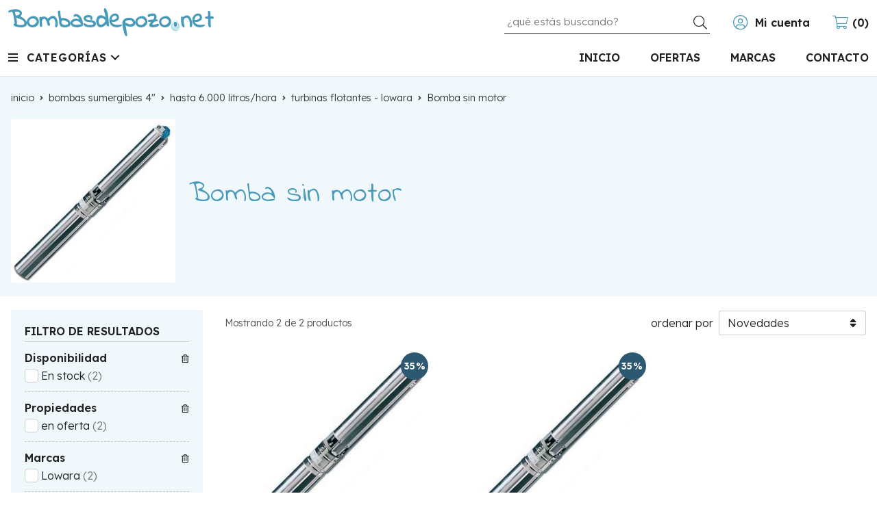

--- FILE ---
content_type: text/html; charset=utf-8
request_url: https://www.bombasdepozo.net/bomba-sin-motor_ca13556
body_size: 34294
content:
 <!DOCTYPE html><html lang="es-ES"><head><meta charset="utf-8" /><meta name="viewport" content="width=device-width" /><meta name="theme-color" content=""><meta name="apple-mobile-web-app-status-bar-style" content="black-translucent"><title>Bomba sin motor (Bombas sumergibles 4" | Hasta 6.000 litros/hora | Turbinas flotantes - Lowara) - www.bombasdepozo.net</title><meta name="title" content="Bomba sin motor (Bombas sumergibles 4" | Hasta 6.000 litros/hora | Turbinas flotantes - Lowara) - www.bombasdepozo.net"/><meta name="description" content="Compra productos de la categoría Bomba sin motor al mejor precio en nuestra tienda. Características, fotos, precios y ofertas de artículos clasificados en Bomba sin motor (Bombas sumergibles 4" | Hasta 6.000 litros/hora | Turbinas flotantes -"/><script async src="//stats.administrarweb.es/Vcounter.js" data-empid="90007A" data-regshares="false" data-product="tienda"></script><link rel="icon" type="image/png" href="/Content/images/favicon.png" /><link href="/Content/css/result?v=IRIkpzlycnZbR2zhxgvDJiuqpxbufhllCPKxLwJ8qkI1" rel="stylesheet"/><link rel="canonical" href="https://www.bombasdepozo.net/bomba-sin-motor_ca13556" /><script type="application/ld+json"> { "@context": "http://schema.org", "@type": "Organization", "url": "https://www.bombasdepozo.net", "logo": "https://www.bombasdepozo.net/Content/images/logo-bombas-de-pozo.svg", "contactPoint": [{ "@type": "ContactPoint", "telephone": "+34-988360414", "email": "info@bombasdepozo.net", "contactType": "customer service", "areaServed": "ES", "availableLanguage": "Spanish", "name": "www.bombasdepozo.net" }] } </script><script type="application/ld+json"> { "@context": "http://schema.org", "@type": "BreadcrumbList", "itemListElement": [ {"@type": "ListItem", "position": 1, "item": { "@id": "https://www.bombasdepozo.net/bombas-sumergibles-4_ca11153", "name": "Bombas sumergibles 4"" } }, {"@type": "ListItem", "position": 2, "item": { "@id": "https://www.bombasdepozo.net/hasta-6-000-litros-hora_ca11788", "name": "Hasta 6.000 litros/hora" } }, {"@type": "ListItem", "position": 3, "item": { "@id": "https://www.bombasdepozo.net/turbinas-flotantes-lowara_ca13555", "name": "Turbinas flotantes - Lowara" , "image": "https://www.bombasdepozo.net/turbinas-flotantes-lowara_pic13555ni0w800h600t1.jpg" } }, {"@type": "ListItem", "position": 4, "item": { "@id": "https://www.bombasdepozo.net/bomba-sin-motor_ca13556", "name": "Bomba sin motor" , "image": "https://www.bombasdepozo.net/bomba-sin-motor_pic13556ni0w800h600t1.jpg" } } ] } </script></head><body class=" "><header><div class="header"><div class="fndmenu"></div><div class="headerCont"><div class="hcLeft"><div class="btnmenu translate" data-respclass=""><div class="navTrigger"><i></i><i></i><i></i></div></div><div class="hcLogo"><a href="/" title="Bombas para pozos"><img src="/Content/images/logo-bombas-de-pozo.svg" alt="Bombas para pozos"></a></div></div><div class="hcCenter"><div class="searchCont"><div id="search" data-respclass="rightSlide"><div class="close"><i class="far fa-times"></i></div><div class="searchBar"><label title="&#191;qu&#233; est&#225;s buscando?"><input id="searchbox" type="text" autocomplete="chrome-off" placeholder="&#191;qu&#233; est&#225;s buscando?" title="&#191;qu&#233; est&#225;s buscando?"></label><a id="searchbox_button" href="#" title="Buscar"><i class="fa fa-search" title="Buscar" aria-hidden="true"></i><span class="sr-only">Buscar</span></a></div><div id="search_results"></div></div><div id="searchbtn"><a href="#" title="Buscar"><i class="fa fa-search" title="Buscar" aria-hidden="true"></i><span class="sr-only">Buscar</span></a></div></div></div><div class="hcRight"><div id="user" class=""><a id="aMiCuenta" href="#" title="Acceder a mi &#225;rea interna"><i class="fa fa-user"></i><span>Mi cuenta</span></a><div style="display:none;" id="login_box" data-respclass="rightSlide"><div class="usuario-registrado"><div id="frmLoginUsu" action="/Usuarios/AjaxLoginUsuario"><p class="title">Soy cliente registrado</p><p><input type="email" required id="loginMail" name="loginMail" placeholder="Direcci&#243;n de email" title="Direcci&#243;n de email" autocomplete="email" /></p><p><input type="password" required id="loginPass" name="loginPass" placeholder="Contrase&#241;a" title="Contrase&#241;a" /><span class="spnLogError">El usuario o la contrase&#241;a son incorrectos</span></p><p class="pBtnLogin"><input id="btLoginUsu" type="submit" value="Entrar" class=" " /></p><p><a id="lnkRecPwd" href="/Usuarios/GetPass">&#191;Has olvidado tu contrase&#241;a?</a></p><input type="hidden" id="hdRedirect" name="hdRedirect" value="" /></div></div><div class="usuario-no-registrado"><p class="title">&#191;No est&#225;s registrado?</p><p class="pBtnReg"><a href="/Usuarios/AltaUsuario" title="Registro de usuario" id="lnkBtnReg">Reg&#237;strate</a></p></div></div></div><div id="cart" class=" " data-items="0"><a href="#" title="Ver cesta" rel="nofollow"><i class="fa fa-shopping-cart"></i><span><span class="cant">0</span><span> art&#237;culos</span></span></a><div class="cart-prod-list cart-empty" data-respclass="rightSlide"><p>&#161;Todav&#237;a no hay productos!</p></div></div></div></div></div><div class="menu" data-respclass="leftSlide"><div class="menuCont"><div class="cd-dropdown-wrapper mcPrincipal"><a class="cd-dropdown-trigger" href="#" id=""><div class="navTrigger"><i></i><i></i><i></i></div><span>Categor&#237;as</span></a><nav class="mcPrincipal cd-dropdown"><a href="#0" class="cd-close">Cerrar</a><ul class="cd-dropdown-content"><li class=" has-children"><p><a href="/bombas-sumergibles-4_ca11153">Bombas sumergibles 4&quot;</a><span></span></p><ul class="cd-secondary-dropdown is-hidden"><li class="go-back"><p><span></span><a href="#"><span class="sr-only">Volver</span></a></p></li><li class="has-children"><p class="jump"><a href="#0"><span class="sr-only">Volver</span></a><span></span></p><ul class="is-hidden"><li class="go-back"><p><span></span><a href="#">Bombas sumergibles 4&quot;</a></p></li><li class="see-all"><p><a href="/bombas-sumergibles-4_ca11153">ver todos</a></p></li><li class=" has-children"><p><a href="/pozo-de-50-metros-de-profundidad_ca25426">Pozo de 50 metros de profundidad</a><span></span></p><ul class="is-hidden"><li class="go-back"><p><span></span><a href="#">Pozo de 50 metros de profundidad</a></p></li><li class="see-all"><p><a href="/pozo-de-50-metros-de-profundidad_ca25426">ver todos</a></p></li><li class=" has-children"><p><a href="/agua-para-vivienda-o-riego-con-presi&#243;n_ca25427">Agua para vivienda o riego con presi&#243;n</a><span></span></p><ul class="is-hidden"><li class="go-back"><p><span></span><a href="#">Agua para vivienda o riego con presi&#243;n</a></p></li><li class="see-all"><p><a href="/agua-para-vivienda-o-riego-con-presi&#243;n_ca25427">ver todos</a></p></li><li class=" "><p><a href="/hasta-1350-litros-hora_ca25428">Hasta 1.350 litros/hora.</a><span></span></p></li><li class=" "><p><a href="/de-1350-a-2400-litros-hora_ca25430">de 1.350 a 2400 litros/hora</a><span></span></p></li><li class=" "><p><a href="/de-2400-a-3000-litros-hora_ca25429">de 2.400 a 3000 litros/hora</a><span></span></p></li><li class=" "><p><a href="/de-3000-litros-hora-a-5400-litros-hora_ca25442">de 3.000 litros/hora a 5.400 litros/hora</a><span></span></p></li><li class=" "><p><a href="/de-5400-litros-hora-a-8400-litros-hora_ca25443">de 5.400 litros/hora a 8.400 litros/hora</a><span></span></p></li><li class=" "><p><a href="/de-8400-litros-hora-a-11000-litros-hora_ca25444">de 8.400 litros/hora a 11.000 litros/hora</a><span></span></p></li><li class=" "><p><a href="/de-11000-a-15000-litros-hora_ca25445">de 11.000 a 15.000 litros/hora</a><span></span></p></li><li class=" "><p><a href="/de-15000-litros-hora-a-22000-litros-hora_ca25446">De 15.000 litros/hora a 22.000 litros/hora</a><span></span></p></li><li class=" "><p><a href="/de-2-700-a-3000-litros-hora_ca55335">de 2.700 a 3000 litros/hora</a><span></span></p></li></ul><li class=" has-children"><p><a href="/agua-directa-a-un-dep&#243;sito-sin-presi&#243;n_ca25441">Agua directa a un dep&#243;sito, sin presi&#243;n</a><span></span></p><ul class="is-hidden"><li class="go-back"><p><span></span><a href="#">Agua directa a un dep&#243;sito, sin presi&#243;n</a></p></li><li class="see-all"><p><a href="/agua-directa-a-un-dep&#243;sito-sin-presi&#243;n_ca25441">ver todos</a></p></li><li class=" "><p><a href="/hasta-1000-litros-hora_ca25447">Hasta 1.000 litros/hora</a><span></span></p></li><li class=" "><p><a href="/1300-litros-hora_ca26154">1.300 litros/hora.</a><span></span></p></li><li class=" "><p><a href="/1800-litros-hora_ca25448">1.800 litros/hora</a><span></span></p></li><li class=" "><p><a href="/2000-litros-hora_ca25460">2.000 litros/hora</a><span></span></p></li><li class=" "><p><a href="/2400-litros-hora_ca25449">2.400 litros/hora</a><span></span></p></li><li class=" "><p><a href="/2700-litros-hora_ca26155">2.700 litros/hora.</a><span></span></p></li><li class=" "><p><a href="/3000-litros-hora_ca26156">3.000 litros/hora.</a><span></span></p></li><li class=" "><p><a href="/3600-litros-hora_ca26157">3.600 litros/hora.</a><span></span></p></li><li class=" "><p><a href="/3900-litros-hora_ca26158">3.900 litros/hora.</a><span></span></p></li><li class=" "><p><a href="/4200-litros-hora_ca25450">4.200 litros/hora</a><span></span></p></li><li class=" "><p><a href="/4500-litros-hora_ca26159">4.500 litros/hora.</a><span></span></p></li><li class=" "><p><a href="/5000-litros-hora_ca26160">5.000 litros/hora.</a><span></span></p></li><li class=" "><p><a href="/6000-litros-hora_ca25452">6.000 litros/hora</a><span></span></p></li><li class=" "><p><a href="/6700-litros-hora_ca25461">6.700 litros/hora</a><span></span></p></li><li class=" "><p><a href="/7000-litros-hora_ca26161">7.000 litros/hora.</a><span></span></p></li><li class=" "><p><a href="/7800-litros-hora_ca26162">7.800 litros/hora.</a><span></span></p></li><li class=" "><p><a href="/8400-litros-hora_ca26163">8.400 litros/hora.</a><span></span></p></li><li class=" "><p><a href="/8700-litros-hora_ca25462">8.700 litros/hora</a><span></span></p></li><li class=" "><p><a href="/9600-litros-hora_ca26164">9.600 litros/hora.</a><span></span></p></li><li class=" "><p><a href="/11000-litros-hora_ca25453">11.000 litros/hora</a><span></span></p></li><li class=" "><p><a href="/12000-litros-hora_ca26165">12.000 litros/hora.</a><span></span></p></li><li class=" "><p><a href="/13600-litros-hora_ca25463">13.600 litros/hora</a><span></span></p></li><li class=" "><p><a href="/15000-litros-hora_ca25464">15.000 litros/hora</a><span></span></p></li><li class=" "><p><a href="/17000-litros-hora_ca25465">17.000 litros/hora</a><span></span></p></li><li class=" "><p><a href="/20000-litros-hora_ca25466">20.000 litros/hora</a><span></span></p></li></ul></li></ul><li class=" has-children"><p><a href="/pozo-de-60-metros-de-profundidad_ca25467">Pozo de 60 metros de profundidad</a><span></span></p><ul class="is-hidden"><li class="go-back"><p><span></span><a href="#">Pozo de 60 metros de profundidad</a></p></li><li class="see-all"><p><a href="/pozo-de-60-metros-de-profundidad_ca25467">ver todos</a></p></li><li class=" has-children"><p><a href="/agua-para-vivienda-o-riego-con-presi&#243;n_ca25468">Agua para vivienda o riego con presi&#243;n</a><span></span></p><ul class="is-hidden"><li class="go-back"><p><span></span><a href="#">Agua para vivienda o riego con presi&#243;n</a></p></li><li class="see-all"><p><a href="/agua-para-vivienda-o-riego-con-presi&#243;n_ca25468">ver todos</a></p></li><li class=" "><p><a href="/hasta-1350-litros-hora_ca25469">Hasta 1.350 litros/hora</a><span></span></p></li><li class=" "><p><a href="/de-1350-a-2400-litros-hora_ca25470">de 1.350 a 2.400 litros/hora</a><span></span></p></li><li class=" "><p><a href="/de-2350-a-2800-litros-hora_ca25471">de 2.350 a 2.800 litros/hora</a><span></span></p></li><li class=" "><p><a href="/de-2800-a-3700-litros-hora_ca25472">de 2.800 a 3.700 litros/hora</a><span></span></p></li><li class=" "><p><a href="/de-3700-a-4800-litros-hora_ca25473">de 3.700 a 4.800 litros/hora</a><span></span></p></li><li class=" "><p><a href="/de-4800-a-5400-litros-hora_ca25474">de 4.800 a 5.400 litros/hora</a><span></span></p></li><li class=" "><p><a href="/de-5400-a-6000-litros-hora_ca25475">de 5.400 a 6.000 litros/hora</a><span></span></p></li><li class=" "><p><a href="/de-6000-a-8400-litros-hora_ca25476">de 6.000 a 8.400 litros/hora</a><span></span></p></li><li class=" "><p><a href="/de-8400-a-9000-litros-hora_ca25477">de 8.400 a 9.000 litros/hora</a><span></span></p></li><li class=" "><p><a href="/de-9000-a-11000-litros-hora_ca25478">de 9.000 a 11.000 litros/hora</a><span></span></p></li><li class=" "><p><a href="/de-11000-a-12000-litros-hora_ca25479">de 11.000 a 12.000 litros/hora</a><span></span></p></li><li class=" "><p><a href="/de-12000-a-15000-litros-hora_ca25480">de 12.000 a 15.000 litros/hora</a><span></span></p></li><li class=" "><p><a href="/de-15000-a-16000-litros-hora_ca25481">de 15.000 a 16.000 litros/hora</a><span></span></p></li><li class=" "><p><a href="/de-16000-a-19000-litros-hora_ca25482">de 16.000 a 19.000 litros/hora</a><span></span></p></li></ul><li class=" has-children"><p><a href="/agua-directa-a-un-dep&#243;sito-sin-presi&#243;n_ca25485">Agua directa a un dep&#243;sito, sin presi&#243;n.</a><span></span></p><ul class="is-hidden"><li class="go-back"><p><span></span><a href="#">Agua directa a un dep&#243;sito, sin presi&#243;n.</a></p></li><li class="see-all"><p><a href="/agua-directa-a-un-dep&#243;sito-sin-presi&#243;n_ca25485">ver todos</a></p></li><li class=" "><p><a href="/1200-litros-hora_ca26166">1.200 litros/hora.</a><span></span></p></li><li class=" "><p><a href="/1350-litros-hora_ca25486">1.350 litros/hora</a><span></span></p></li><li class=" "><p><a href="/1500-litros-hora_ca25488">1.500 litros/hora</a><span></span></p></li><li class=" "><p><a href="/1900-litros-hora_ca26172">1.900 litros/hora.</a><span></span></p></li><li class=" "><p><a href="/2300-litros-hora_ca25489">2.300 litros/hora</a><span></span></p></li><li class=" "><p><a href="/2400-litros-hora_ca25490">2.400 litros/hora</a><span></span></p></li><li class=" "><p><a href="/2750-litros-hora_ca25491">2.750 litros/hora</a><span></span></p></li><li class=" "><p><a href="/3000-litros-hora_ca25492">3.000 litros/hora</a><span></span></p></li><li class=" "><p><a href="/3300-litros-hora_ca26167">3.300 litros/hora.</a><span></span></p></li><li class=" "><p><a href="/3600-litros-hora_ca26168">3.600 litros/hora.</a><span></span></p></li><li class=" "><p><a href="/3800-litros-hora_ca25493">3.800 litros/hora</a><span></span></p></li><li class=" "><p><a href="/4200-litros-hora_ca25494">4.200 litros/hora</a><span></span></p></li><li class=" "><p><a href="/4800-litros-hora_ca25495">4.800 litros/hora</a><span></span></p></li><li class=" "><p><a href="/5400-litros-hora_ca25496">5.400 litros/hora</a><span></span></p></li><li class=" "><p><a href="/6000-litros-hora_ca25497">6.000 litros/hora</a><span></span></p></li><li class=" "><p><a href="/7200-litros-hora_ca26169">7.200 litros/hora.</a><span></span></p></li><li class=" "><p><a href="/7700-litros-hora_ca25498">7.700 litros/hora</a><span></span></p></li><li class=" "><p><a href="/8400-litros-hora_ca25499">8.400 litros/hora</a><span></span></p></li><li class=" "><p><a href="/9600-litros-hora_ca25500">9.600 litros/hora</a><span></span></p></li><li class=" "><p><a href="/11000-litros-hora_ca25501">11.000 litros/hora</a><span></span></p></li><li class=" "><p><a href="/12000-litros-hora_ca25502">12.000 litros/hora</a><span></span></p></li><li class=" "><p><a href="/13200-litros-hora_ca26170">13.200 litros/hora.</a><span></span></p></li><li class=" "><p><a href="/14000-litros-hora_ca25503">14.000 litros/hora</a><span></span></p></li><li class=" "><p><a href="/14400-litros-hora_ca26171">14.400 litros/hora.</a><span></span></p></li><li class=" "><p><a href="/16000-litros-hora_ca25504">16.000 litros/hora</a><span></span></p></li><li class=" "><p><a href="/18000-litros-hora_ca25505">18.000 litros/hora</a><span></span></p></li><li class=" "><p><a href="/19000-litros-hora_ca25506">19.000 litros/hora</a><span></span></p></li></ul></li></ul><li class=" has-children"><p><a href="/pozo-de-70-metros-de-profundidad_ca25507">Pozo de 70 metros de profundidad</a><span></span></p><ul class="is-hidden"><li class="go-back"><p><span></span><a href="#">Pozo de 70 metros de profundidad</a></p></li><li class="see-all"><p><a href="/pozo-de-70-metros-de-profundidad_ca25507">ver todos</a></p></li><li class=" has-children"><p><a href="/agua-para-vivienda-o-riego-con-presi&#243;n_ca25508">Agua para vivienda o riego con presi&#243;n</a><span></span></p><ul class="is-hidden"><li class="go-back"><p><span></span><a href="#">Agua para vivienda o riego con presi&#243;n</a></p></li><li class="see-all"><p><a href="/agua-para-vivienda-o-riego-con-presi&#243;n_ca25508">ver todos</a></p></li><li class=" "><p><a href="/hasta-1250-litros-hora_ca25509">Hasta 1.250 litros/hora</a><span></span></p></li><li class=" "><p><a href="/de-1250-a-1900-litros-hora_ca25510">de 1.250 a 1.900 litros/hora</a><span></span></p></li><li class=" "><p><a href="/de-1900-a-2400-litros-hora_ca25511">de 1.900 a 2.400 litros/hora</a><span></span></p></li><li class=" "><p><a href="/de-2400-a-2700-litros-hora_ca25512">de 2.400 a 2.700 litros/hora</a><span></span></p></li><li class=" "><p><a href="/de-2700-a-3000-litros-hora_ca25513">de 2.700 a 3.000 litros/hora</a><span></span></p></li><li class=" "><p><a href="/de-3000-a-3300-litros-hora_ca25514">de 3.000 a 3.300 litros/hora</a><span></span></p></li><li class=" "><p><a href="/de-3300-a-4000-litros-hora_ca25515">de 3.300 a 4.000 litros/hora</a><span></span></p></li><li class=" "><p><a href="/de-4000-a-4200-litros-hora_ca25516">de 4.000 a 4.200 litros/hora</a><span></span></p></li><li class=" "><p><a href="/de-4200-a-4500-litros-hora_ca25517">de 4.200 a 4.500 litros/hora</a><span></span></p></li><li class=" "><p><a href="/de-4500-a-5400-litros-hora_ca25518">de 4.500 a 5.400 litros/hora</a><span></span></p></li><li class=" "><p><a href="/de-5400-a-6000-litros-hora_ca25519">de 5.400 a 6.000 litros/hora</a><span></span></p></li><li class=" "><p><a href="/de-6000-a-7000-litros-hora_ca25520">de 6.000 a 7.000 litros/hora</a><span></span></p></li><li class=" "><p><a href="/de-7000-a-8400-litros-hora_ca25521">de 7.000 a 8.400 litros/hora</a><span></span></p></li><li class=" "><p><a href="/de-8400-a-9000-litros-hora_ca25522">de 8.400 a 9.000 litros/hora</a><span></span></p></li><li class=" "><p><a href="/de-9000-a-15000-litros-hora_ca25523">de 9.000 a 15.000 litros/hora</a><span></span></p></li><li class=" "><p><a href="/de-15000-a-17000-litros-hora_ca25524">de 15.000 a 17.000 litros/hora</a><span></span></p></li></ul><li class=" has-children"><p><a href="/agua-directa-a-un-dep&#243;sito-sin-presi&#243;n_ca25525">Agua directa a un dep&#243;sito, sin presi&#243;n</a><span></span></p><ul class="is-hidden"><li class="go-back"><p><span></span><a href="#">Agua directa a un dep&#243;sito, sin presi&#243;n</a></p></li><li class="see-all"><p><a href="/agua-directa-a-un-dep&#243;sito-sin-presi&#243;n_ca25525">ver todos</a></p></li><li class=" "><p><a href="/1300-litros-hora_ca25526">1.300 litros/hora</a><span></span></p></li><li class=" "><p><a href="/1900-litros-hora_ca25527">1.900 litros/hora</a><span></span></p></li><li class=" "><p><a href="/2300-litros-hora_ca25528">2.300 litros/hora</a><span></span></p></li><li class=" "><p><a href="/2700-litros-hora_ca25529">2.700 litros/hora</a><span></span></p></li><li class=" "><p><a href="/3000-litros-hora_ca25530">3.000 litros/hora</a><span></span></p></li><li class=" "><p><a href="/3600-litros-hora_ca26173">3.600 litros/hora.</a><span></span></p></li><li class=" "><p><a href="/4200-litros-hora_ca25531">4.200 litros/hora</a><span></span></p></li><li class=" "><p><a href="/5000-litros-hora_ca25532">5.000 litros/hora</a><span></span></p></li><li class=" "><p><a href="/5400-litros-hora_ca25533">5.400 litros/hora</a><span></span></p></li><li class=" "><p><a href="/6000-litros-hora_ca26174">6.000 litros/hora.</a><span></span></p></li><li class=" "><p><a href="/6500-litros-hora_ca26175">6.500 litros/hora.</a><span></span></p></li><li class=" "><p><a href="/7200-litros-hora_ca25534">7.200 litros/hora</a><span></span></p></li><li class=" "><p><a href="/8400-litros-hora_ca25535">8.400 litros/hora</a><span></span></p></li><li class=" "><p><a href="/9600-litros-hora_ca26176">9.600 litros/hora.</a><span></span></p></li><li class=" "><p><a href="/10000-litros-hora_ca25536">10.000 litros/hora</a><span></span></p></li><li class=" "><p><a href="/11500-litros-hora_ca26177">11.500 litros/hora.</a><span></span></p></li><li class=" "><p><a href="/12000-litros-hora_ca26178">12.000 litros/hora.</a><span></span></p></li><li class=" "><p><a href="/13000-litros-hora_ca25537">13.000 litros/hora</a><span></span></p></li><li class=" "><p><a href="/13500-litros-hora_ca26179">13.500 litros/hora.</a><span></span></p></li><li class=" "><p><a href="/14000-litros-hora_ca25538">14.000 litros/hora</a><span></span></p></li><li class=" "><p><a href="/15500-litros-hora_ca26180">15.500 litros/hora.</a><span></span></p></li><li class=" "><p><a href="/17000-litros-hora_ca25539">17.000 litros/hora</a><span></span></p></li></ul></li></ul><li class=" has-children"><p><a href="/pozo-de-80-metros-de-profundidad_ca25540">Pozo de 80 metros de profundidad</a><span></span></p><ul class="is-hidden"><li class="go-back"><p><span></span><a href="#">Pozo de 80 metros de profundidad</a></p></li><li class="see-all"><p><a href="/pozo-de-80-metros-de-profundidad_ca25540">ver todos</a></p></li><li class=" has-children"><p><a href="/agua-para-vivienda-o-riego-con-presi&#243;n_ca25541">Agua para vivienda o riego con presi&#243;n</a><span></span></p><ul class="is-hidden"><li class="go-back"><p><span></span><a href="#">Agua para vivienda o riego con presi&#243;n</a></p></li><li class="see-all"><p><a href="/agua-para-vivienda-o-riego-con-presi&#243;n_ca25541">ver todos</a></p></li><li class=" "><p><a href="/hasta-1200-litros-hora_ca25542">Hasta 1.200 litros/hora</a><span></span></p></li><li class=" "><p><a href="/de-1200-a-2400-litros-hora_ca25543">de 1.200 a 2.400 litros/hora</a><span></span></p></li><li class=" "><p><a href="/de-2400-a-2800-litros-hora_ca25544">de 2.400 a 2.800 litros/hora</a><span></span></p></li><li class=" "><p><a href="/de-2800-a-3700-litros-hora_ca25545">de 2.800 a 3.700 litros/hora</a><span></span></p></li><li class=" "><p><a href="/de-3700-a-4000-litros-hora_ca25546">de 3.700 a 4.000 litros/hora</a><span></span></p></li><li class=" "><p><a href="/de-4000-a-4800-litros-hora_ca25547">de 4.000 a 4.800 litros/hora</a><span></span></p></li><li class=" "><p><a href="/de-4800-a-5800-litros-hora_ca25548">de 4.800 a 5.800 litros/hora</a><span></span></p></li><li class=" "><p><a href="/de-5800-a-6500-litros-hora_ca25549">de 5.800 a 6.500 litros/hora</a><span></span></p></li><li class=" "><p><a href="/de-6500-a-8400-litros-hora_ca25550">de 6.500 a 8.400 litros/hora</a><span></span></p></li><li class=" "><p><a href="/de-8400-a-9500-litros-hora_ca25551">de 8.400 a 9.500 litros/hora</a><span></span></p></li><li class=" "><p><a href="/de-9500-a-12000-litros-hora_ca25572">de 9.500 a 12.000 litros/hora</a><span></span></p></li><li class=" "><p><a href="/de-12500-a-15000-litros-hora_ca25552">de 12.500 a 15.000 litros/hora</a><span></span></p></li></ul><li class=" has-children"><p><a href="/agua-directa-a-un-dep&#243;sito-sin-presi&#243;n_ca25553">Agua directa a un dep&#243;sito, sin presi&#243;n</a><span></span></p><ul class="is-hidden"><li class="go-back"><p><span></span><a href="#">Agua directa a un dep&#243;sito, sin presi&#243;n</a></p></li><li class="see-all"><p><a href="/agua-directa-a-un-dep&#243;sito-sin-presi&#243;n_ca25553">ver todos</a></p></li><li class=" "><p><a href="/1200-litros-hora_ca25554">1.200 litros/hora</a><span></span></p></li><li class=" "><p><a href="/1500-litros-hora_ca25555">1.500 litros/hora</a><span></span></p></li><li class=" "><p><a href="/1800-litros-hora_ca26205">1.800 litros/hora.</a><span></span></p></li><li class=" "><p><a href="/2100-litros-hora_ca25556">2.100 litros/hora</a><span></span></p></li><li class=" "><p><a href="/2400-litros-hora_ca25557">2.400 litros/hora</a><span></span></p></li><li class=" "><p><a href="/3000-litros-hora_ca25558">3.000 litros/hora</a><span></span></p></li><li class=" "><p><a href="/3600-litros-hora_ca26206">3.600 litros/hora.</a><span></span></p></li><li class=" "><p><a href="/3700-litros-hora_ca25559">3.700 litros/hora</a><span></span></p></li><li class=" "><p><a href="/4000-litros-hora_ca25560">4.000 litros/hora</a><span></span></p></li><li class=" "><p><a href="/4900-litros-hora_ca25561">4.900 litros/hora</a><span></span></p></li><li class=" "><p><a href="/5000-litros-hora_ca25562">5.000 litros/hora</a><span></span></p></li><li class=" "><p><a href="/5500-litros-hora_ca25563">5.500 litros/hora</a><span></span></p></li><li class=" "><p><a href="/6000-litros-hora_ca26207">6.000 litros/hora.</a><span></span></p></li><li class=" "><p><a href="/6500-litros-hora_ca25564">6.500 litros/hora</a><span></span></p></li><li class=" "><p><a href="/8400-litros-hora_ca25565">8.400 litros/hora</a><span></span></p></li><li class=" "><p><a href="/9600-litros-hora_ca25566">9.600 litros/hora</a><span></span></p></li><li class=" "><p><a href="/10800-litros-hora_ca26208">10.800 litros/hora.</a><span></span></p></li><li class=" "><p><a href="/12000-litros-hora_ca25567">12.000 litros/hora</a><span></span></p></li><li class=" "><p><a href="/14000-litros-hora_ca25568">14.000 litros/hora</a><span></span></p></li><li class=" "><p><a href="/16000-litros-hora_ca25569">16.000 litros/hora</a><span></span></p></li></ul></li></ul><li class=" has-children"><p><a href="/pozo-de-90-metros-de-profundidad_ca25575">Pozo de 90 metros de profundidad</a><span></span></p><ul class="is-hidden"><li class="go-back"><p><span></span><a href="#">Pozo de 90 metros de profundidad</a></p></li><li class="see-all"><p><a href="/pozo-de-90-metros-de-profundidad_ca25575">ver todos</a></p></li><li class=" has-children"><p><a href="/agua-para-vivienda-o-riego-con-presi&#243;n_ca25578">Agua para vivienda o riego con presi&#243;n.</a><span></span></p><ul class="is-hidden"><li class="go-back"><p><span></span><a href="#">Agua para vivienda o riego con presi&#243;n.</a></p></li><li class="see-all"><p><a href="/agua-para-vivienda-o-riego-con-presi&#243;n_ca25578">ver todos</a></p></li><li class=" "><p><a href="/hasta-1350-litros-hora_ca25580">Hasta 1.350 litros/hora</a><span></span></p></li><li class=" "><p><a href="/de-1350-a-2000-litros-hora_ca25581">de 1.350 a 2.000 litros/hora</a><span></span></p></li><li class=" "><p><a href="/de-2000-a-2400-litros-hora_ca25582">de 2.000 a 2.400 litros/hora</a><span></span></p></li><li class=" "><p><a href="/de-2400-a-2800-litros-hora_ca25583">de 2.400 a 2.800 litros/hora</a><span></span></p></li><li class=" "><p><a href="/de-2800-a-3400-litros-hora_ca25584">de 2.800 a 3.400 litros/hora</a><span></span></p></li><li class=" "><p><a href="/de-3400-a-4200-litros-hora_ca25585">de 3.400 a 4.200 litros/hora</a><span></span></p></li><li class=" "><p><a href="/de-4200-a-5400-litros-hora_ca25586">de 4.200 a 5.400 litros/hora</a><span></span></p></li><li class=" "><p><a href="/de-5600-a-6000-litros-hora_ca25587">de 5.600 a 6.000 litros/hora</a><span></span></p></li><li class=" "><p><a href="/de-6000-a-7300-litros-hora_ca25588">de 6.000 a 7.300 litros/hora</a><span></span></p></li><li class=" "><p><a href="/de-7300-a-8200-litros-hora_ca25589">de 7.300 a 8.200 litros/hora</a><span></span></p></li><li class=" "><p><a href="/de-8200-a-9000-litros-hora_ca25590">de 8.200 a 9.000 litros/hora</a><span></span></p></li><li class=" "><p><a href="/de-9000-a-9700-litros-hora_ca25591">de 9.000 a 9.700 litros/hora</a><span></span></p></li><li class=" "><p><a href="/de-9700-a-10700-litros-hora_ca25592">de 9.700 a 10.700 litros/hora</a><span></span></p></li><li class=" "><p><a href="/de-10700-a-13500-litros-hora_ca25593">de 10.700 a 13.500 litros/hora</a><span></span></p></li><li class=" "><p><a href="/de-13500-a-15000-litros-hora_ca25594">de 13.500 a 15.000 litros/hora</a><span></span></p></li></ul><li class=" has-children"><p><a href="/agua-directa-a-un-dep&#243;sito-sin-presi&#243;n_ca25579">Agua directa a un dep&#243;sito, sin presi&#243;n.</a><span></span></p><ul class="is-hidden"><li class="go-back"><p><span></span><a href="#">Agua directa a un dep&#243;sito, sin presi&#243;n.</a></p></li><li class="see-all"><p><a href="/agua-directa-a-un-dep&#243;sito-sin-presi&#243;n_ca25579">ver todos</a></p></li><li class=" "><p><a href="/hasta-1350-litros-hora_ca25595">Hasta 1.350 litros/hora</a><span></span></p></li><li class=" "><p><a href="/1900-litros-hora_ca25596">1.900 litros/hora</a><span></span></p></li><li class=" "><p><a href="/2300-litros-hora_ca25597">2.300 litros/hora</a><span></span></p></li><li class=" "><p><a href="/2700-litros-hora_ca25598">2.700 litros/hora</a><span></span></p></li><li class=" "><p><a href="/3600-litros-hora_ca25599">3.600 litros/hora</a><span></span></p></li><li class=" "><p><a href="/3800-litros-hora_ca25600">3.800 litros/hora</a><span></span></p></li><li class=" "><p><a href="/4200-litros-hora_ca25601">4.200 litros/hora</a><span></span></p></li><li class=" "><p><a href="/4600-litros-hora_ca25602">4.600 litros/hora</a><span></span></p></li><li class=" "><p><a href="/5000-litros-hora_ca25603">5.000 litros/hora</a><span></span></p></li><li class=" "><p><a href="/5400-litros-hora_ca25604">5.400 litros/hora</a><span></span></p></li><li class=" "><p><a href="/6000-litros-hora_ca25605">6.000 litros/hora</a><span></span></p></li><li class=" "><p><a href="/7400-litros-hora_ca25606">7.400 litros/hora</a><span></span></p></li><li class=" "><p><a href="/8200-litros-hora_ca25607">8.200 litros/hora</a><span></span></p></li><li class=" "><p><a href="/11000-litros-hora_ca25608">11.000 litros/hora</a><span></span></p></li><li class=" "><p><a href="/13500-litros-hora_ca25609">13.500 litros/hora</a><span></span></p></li><li class=" "><p><a href="/15000-litros-hora_ca25610">15.000 litros/hora</a><span></span></p></li></ul></li></ul><li class=" has-children"><p><a href="/pozo-de-100-metros-de-profundidad_ca25611">Pozo de 100 metros de profundidad</a><span></span></p><ul class="is-hidden"><li class="go-back"><p><span></span><a href="#">Pozo de 100 metros de profundidad</a></p></li><li class="see-all"><p><a href="/pozo-de-100-metros-de-profundidad_ca25611">ver todos</a></p></li><li class=" has-children"><p><a href="/agua-para-vivienda-o-riego-con-presi&#243;n_ca25612">Agua para vivienda o riego con presi&#243;n</a><span></span></p><ul class="is-hidden"><li class="go-back"><p><span></span><a href="#">Agua para vivienda o riego con presi&#243;n</a></p></li><li class="see-all"><p><a href="/agua-para-vivienda-o-riego-con-presi&#243;n_ca25612">ver todos</a></p></li><li class=" "><p><a href="/hasta-1250-litros-hora_ca25614">Hasta 1.250 litros/hora</a><span></span></p></li><li class=" "><p><a href="/de-1350-a-1800-litros-hora_ca25615">de 1.350 a 1.800 litros/hora</a><span></span></p></li><li class=" "><p><a href="/de-1800-a-2300-litros-hora_ca25616">de 1.800 a 2.300 litros/hora</a><span></span></p></li><li class=" "><p><a href="/de-2300-a-2700-litros-hora_ca25617">de 2.300 a 2.700 litros/hora</a><span></span></p></li><li class=" "><p><a href="/de-2700-a-3100-litros-hora_ca25618">de 2.700 a 3.100 litros/hora</a><span></span></p></li><li class=" "><p><a href="/de-3100-a-4200-litros-hora_ca25619">de 3.100 a 4.200 litros/hora</a><span></span></p>  </li><li class=" "><p><a href="/de-4200-a-4800-litros-hora_ca25620">de 4.200 a 4.800 litros/hora</a><span></span></p></li><li class=" "><p><a href="/de-4800-a-6000-litros-hora_ca25621">de 4.800 a 6.000 litros/hora</a><span></span></p></li><li class=" "><p><a href="/de-6000-a-6800-litros-hora_ca25622">de 6.000 a 6.800 litros/hora</a><span></span></p></li><li class=" "><p><a href="/de-6800-a-7200-litros-hora_ca25623">de 6.800 a 7.200 litros/hora</a><span></span></p></li><li class=" "><p><a href="/de-7200-a-7800-litros-hora_ca25624">de 7.200 a 7.800 litros/hora</a><span></span></p></li><li class=" "><p><a href="/de-7800-a-8700-litros-hora_ca25625">de 7.800 a 8.700 litros/hora</a><span></span></p></li><li class=" "><p><a href="/de-8700-a-13000-litros-hora_ca25626">de 8.700 a 13.000 litros/hora</a><span></span></p></li><li class=" "><p><a href="/de-13000-a-14000-litros-hora_ca25627">de 13.000 a 14.000 litros/hora</a><span></span></p></li></ul><li class=" has-children"><p><a href="/agua-directa-a-un-dep&#243;sito-sin-presi&#243;n_ca25613">Agua directa a un dep&#243;sito, sin presi&#243;n.</a><span></span></p><ul class="is-hidden"><li class="go-back"><p><span></span><a href="#">Agua directa a un dep&#243;sito, sin presi&#243;n.</a></p></li><li class="see-all"><p><a href="/agua-directa-a-un-dep&#243;sito-sin-presi&#243;n_ca25613">ver todos</a></p></li><li class=" "><p><a href="/1250-litros-hora_ca25628">1.250 litros/hora</a><span></span></p></li><li class=" "><p><a href="/1800-litros-hora_ca25629">1.800 litros/hora</a><span></span></p></li><li class=" "><p><a href="/2400-litros-hora_ca25630">2.400 litros/hora</a><span></span></p></li><li class=" "><p><a href="/2700-litros-hora_ca25631">2.700 litros/hora</a><span></span></p></li><li class=" "><p><a href="/3100-litros-hora_ca25632">3.100 litros/hora</a><span></span></p></li><li class=" "><p><a href="/4200-litros-hora_ca25633">4.200 litros/hora</a><span></span></p></li><li class=" "><p><a href="/4800-litros-hora_ca25634">4.800 litros/hora</a><span></span></p></li><li class=" "><p><a href="/6000-litros-hora_ca25635">6.000 litros/hora</a><span></span></p></li><li class=" "><p><a href="/6800-litros-hora_ca25636">6.800 litros/hora</a><span></span></p></li><li class=" "><p><a href="/7200-litros-hora_ca25637">7.200 litros/hora</a><span></span></p></li><li class=" "><p><a href="/7800-litros-hora_ca25638">7.800 litros/hora</a><span></span></p></li><li class=" "><p><a href="/8700-litros-hora_ca25639">8.700 litros/hora</a><span></span></p></li><li class=" "><p><a href="/9000-litros-hora_ca25640">9.000 litros/hora</a><span></span></p></li><li class=" "><p><a href="/13000-litros-hora_ca25641">13.000 litros/hora</a><span></span></p></li><li class=" "><p><a href="/14000-litros-hora_ca25642">14.000 litros/hora</a><span></span></p></li></ul></li></ul><li class=" has-children"><p><a href="/pozo-de-110-metros-de-profundidad_ca25643">Pozo de 110 metros de profundidad</a><span></span></p><ul class="is-hidden"><li class="go-back"><p><span></span><a href="#">Pozo de 110 metros de profundidad</a></p></li><li class="see-all"><p><a href="/pozo-de-110-metros-de-profundidad_ca25643">ver todos</a></p></li><li class=" has-children"><p><a href="/agua-para-vivienda-o-riego-con-presi&#243;n_ca25644">Agua para vivienda o riego con presi&#243;n</a><span></span></p><ul class="is-hidden"><li class="go-back"><p><span></span><a href="#">Agua para vivienda o riego con presi&#243;n</a></p></li><li class="see-all"><p><a href="/agua-para-vivienda-o-riego-con-presi&#243;n_ca25644">ver todos</a></p></li><li class=" "><p><a href="/hasta-1200-litros-hora_ca25646">Hasta 1.200 litros/hora</a><span></span></p></li><li class=" "><p><a href="/de-1200-a-2200-litros-hora_ca25647">de 1.200 a 2.200 litros/hora</a><span></span></p></li><li class=" "><p><a href="/de-2200-a-2400-litros-hora_ca25648">de 2.200 a 2.400 litros/hora</a><span></span></p></li><li class=" "><p><a href="/de-2400-a-2800-litros-hora_ca25649">de 2.400 a 2.800 litros/hora</a><span></span></p></li><li class=" "><p><a href="/de-2800-a-3600-litros-hora_ca25650">de 2.800 a 3.600 litros/hora</a><span></span></p></li><li class=" "><p><a href="/de-3600-a-4000-litros-hora_ca25651">de 3.600 a 4.000 litros/hora</a><span></span></p></li><li class=" "><p><a href="/de-4000-a-4200-litros-hora_ca25652">de 4.000 a 4.200 litros/hora</a><span></span></p></li><li class=" "><p><a href="/de-4200-a-4800-litros-hora_ca25653">de 4.200 a 4.800 litros/hora</a><span></span></p></li><li class=" "><p><a href="/de-4800-a-5400-litros-hora_ca25654">de 4.800 a 5.400 litros/hora</a><span></span></p></li><li class=" "><p><a href="/de-5400-a-6000-litros-hora_ca25655">de 5.400 a 6.000 litros/hora</a><span></span></p></li><li class=" "><p><a href="/de-6000-a-6600-litros-hora_ca25656">de 6.000 a 6.600 litros/hora</a><span></span></p></li><li class=" "><p><a href="/de-6600-a-7600-litros-hora_ca25657">de 6.600 a 7.600 litros/hora</a><span></span></p></li><li class=" "><p><a href="/de-7600-a-9000-litros-hora_ca25658">de 7.600 a 9.000 litros/hora</a><span></span></p></li><li class=" "><p><a href="/de-9000-a-10000-litros-hora_ca25659">de 9.000 a 10.000 litros/hora</a><span></span></p></li><li class=" "><p><a href="/de-10000-a-12000-litros-hora_ca25660">de 10.000 a 12.000 litros/hora</a><span></span></p></li><li class=" "><p><a href="/de-12000-a-13000-litros-hora_ca25661">de 12.000 a 13.000 litros/hora</a><span></span></p></li><li class=" "><p><a href="/de-13000-a-14000-litros-hora_ca25662">de 13.000 a 14.000 litros/hora</a><span></span></p></li></ul><li class=" has-children"><p><a href="/agua-directa-a-un-dep&#243;sito-sin-presi&#243;n_ca25645">Agua directa a un dep&#243;sito, sin presi&#243;n</a><span></span></p><ul class="is-hidden"><li class="go-back"><p><span></span><a href="#">Agua directa a un dep&#243;sito, sin presi&#243;n</a></p></li><li class="see-all"><p><a href="/agua-directa-a-un-dep&#243;sito-sin-presi&#243;n_ca25645">ver todos</a></p></li><li class=" "><p><a href="/1200-litros-hora_ca25663">1.200 litros/hora</a><span></span></p></li><li class=" "><p><a href="/1500-litros-hora_ca25664">1.500 litros/hora</a><span></span></p></li><li class=" "><p><a href="/2200-litros-hora_ca25665">2.200 litros/hora</a><span></span></p></li><li class=" "><p><a href="/2400-litros-hora_ca25666">2.400 litros/hora</a><span></span></p></li><li class=" "><p><a href="/2800-litros-hora_ca25667">2.800 litros/hora</a><span></span></p></li><li class=" "><p><a href="/3600-litros-hora_ca25668">3.600 litros/hora</a><span></span></p></li><li class=" "><p><a href="/4000-litros-hora_ca25669">4.000 litros/hora</a><span></span></p></li><li class=" "><p><a href="/4200-litros-hora_ca25670">4.200 litros/hora</a><span></span></p></li><li class=" "><p><a href="/4800-litros-hora_ca25671">4.800 litros/hora</a><span></span></p></li><li class=" "><p><a href="/5400-litros-hora_ca25672">5.400 litros/hora</a><span></span></p></li><li class=" "><p><a href="/6000-litros-hora_ca25673">6.000 litros/hora</a><span></span></p></li><li class=" "><p><a href="/6600-litros-hora_ca25674">6.600 litros/hora</a><span></span></p></li><li class=" "><p><a href="/7600-litros-hora_ca25675">7.600 litros/hora</a><span></span></p></li><li class=" "><p><a href="/9000-litros-hora_ca25676">9.000 litros/hora</a><span></span></p></li><li class=" "><p><a href="/10000-litros-hora_ca25677">10.000 litros/hora</a><span></span></p></li><li class=" "><p><a href="/12000-litros-hora_ca25678">12.000 litros/hora</a><span></span></p></li><li class=" "><p><a href="/13000-litros-hora_ca25679">13.000 litros/hora</a><span></span></p></li><li class=" "><p><a href="/14000-litros-hora_ca25680">14.000 litros/hora</a><span></span></p></li></ul></li></ul><li class=" has-children"><p><a href="/pozo-de-120-metros-de-profundidad_ca25688">Pozo de 120 metros de profundidad</a><span></span></p><ul class="is-hidden"><li class="go-back"><p><span></span><a href="#">Pozo de 120 metros de profundidad</a></p></li><li class="see-all"><p><a href="/pozo-de-120-metros-de-profundidad_ca25688">ver todos</a></p></li><li class=" has-children"><p><a href="/agua-para-vivienda-o-riego-con-presi&#243;n_ca25689">Agua para vivienda o riego con presi&#243;n</a><span></span></p><ul class="is-hidden"><li class="go-back"><p><span></span><a href="#">Agua para vivienda o riego con presi&#243;n</a></p></li><li class="see-all"><p><a href="/agua-para-vivienda-o-riego-con-presi&#243;n_ca25689">ver todos</a></p></li><li class=" "><p><a href="/hasta-1350-litros-hora_ca25691">Hasta 1.350 litros/hora</a><span></span></p></li><li class=" "><p><a href="/de-1350-a-2100-litros-hora_ca25692">de 1.350 a 2.100 litros/hora</a><span></span></p></li><li class=" "><p><a href="/de-2100-a-2400-litros-hora_ca25693">de 2.100 a 2.400 litros/hora</a><span></span></p></li><li class=" "><p><a href="/de-2400-a-3000-litros-hora_ca25694">de 2.400 a 3.000 litros/hora</a><span></span></p></li><li class=" "><p><a href="/de-3000-a-3200-litros-hora_ca25695">de 3.000 a 3.200 litros/hora</a><span></span></p></li><li class=" "><p><a href="/de-3200-a-3500-litros-hora_ca25696">de 3.200 a 3.500 litros/hora</a><span></span></p></li><li class=" "><p><a href="/de-3500-a-3800-litros-hora_ca25697">de 3.500 a 3.800 litros/hora</a><span></span></p></li><li class=" "><p><a href="/de-3800-a-5000-litros-hora_ca25698">de 3.800 a 5.000 litros/hora</a><span></span></p></li><li class=" "><p><a href="/de-5000-a-5200-litros-hora_ca25699">de 5.000 a 5.200 litros/hora</a><span></span></p></li><li class=" "><p><a href="/de-5200-a-6000-litros-hora_ca25700">de 5.200 a 6.000 litros/hora</a><span></span></p></li><li class=" "><p><a href="/de-6000-a-6700-litros-hora_ca25701">de 6.000 a 6.700 litros/hora</a><span></span></p></li><li class=" "><p><a href="/de-6700-a-8000-litros-hora_ca25702">de 6.700 a 8.000 litros/hora</a><span></span></p></li><li class=" "><p><a href="/de-8000-a-9700-litros-hora_ca25703">de 8.000 a 9.700 litros/hora</a><span></span></p></li><li class=" "><p><a href="/de-9700-a-11500-litros-hora_ca25704">de 9.700 a 11.500 litros/hora</a><span></span></p></li><li class=" "><p><a href="/de-11500-a-13200-litros-hora_ca25705">de 11.500 a 13.200 litros/hora</a><span></span></p></li></ul><li class=" has-children"><p><a href="/agua-directa-a-un-dep&#243;sito-sin-presi&#243;n_ca25690">Agua directa a un dep&#243;sito, sin presi&#243;n.</a><span></span></p><ul class="is-hidden"><li class="go-back"><p><span></span><a href="#">Agua directa a un dep&#243;sito, sin presi&#243;n.</a></p></li><li class="see-all"><p><a href="/agua-directa-a-un-dep&#243;sito-sin-presi&#243;n_ca25690">ver todos</a></p></li><li class=" "><p><a href="/1200-litros-hora_ca25706">1.200 litros/hora</a><span></span></p></li><li class=" "><p><a href="/1350-litros-hora_ca25707">1.350 litros/hora</a><span></span></p></li><li class=" "><p><a href="/2100-litros-hora_ca25708">2.100 litros/hora</a><span></span></p></li><li class=" "><p><a href="/2400-litros-hora_ca25709">2.400 litros/hora</a><span></span></p></li><li class=" "><p><a href="/3000-litros-hora_ca25710">3.000 litros/hora</a><span></span></p></li><li class=" "><p><a href="/3200-litros-hora_ca25711">3.200 litros/hora</a><span></span></p></li><li class=" "><p><a href="/3500-litros-hora_ca25712">3.500 litros/hora</a><span></span></p></li><li class=" "><p><a href="/3800-litros-hora_ca25713">3.800 litros/hora</a><span></span></p></li><li class=" "><p><a href="/5000-litros-hora_ca25714">5.000 litros/hora</a><span></span></p></li><li class=" "><p><a href="/5200-litros-hora_ca25715">5.200 litros/hora</a><span></span></p></li><li class=" "><p><a href="/6000-litros-hora_ca25716">6.000 litros/hora</a><span></span></p></li><li class=" "><p><a href="/6700-litros-hora_ca25717">6.700 litros/hora</a><span></span></p></li><li class=" "><p><a href="/8000-litros-hora_ca25718">8.000 litros/hora</a><span></span></p></li><li class=" "><p><a href="/9700-litros-hora_ca25719">9.700 litros/hora</a><span></span></p></li><li class=" "><p><a href="/11500-litros-hora_ca25720">11.500 litros/hora</a><span></span></p></li><li class=" "><p><a href="/13200-litros-hora_ca25721">13.200 litros/hora</a><span></span></p></li></ul></li></ul><li class=" has-children"><p><a href="/pozo-de-130-metros-de-profundidad_ca25738">Pozo de 130 metros de profundidad</a><span></span></p><ul class="is-hidden"><li class="go-back"><p><span></span><a href="#">Pozo de 130 metros de profundidad</a></p></li><li class="see-all"><p><a href="/pozo-de-130-metros-de-profundidad_ca25738">ver todos</a></p></li><li class=" has-children"><p><a href="/agua-para-vivienda-o-riego-con-presi&#243;n_ca25739">Agua para vivienda o riego con presi&#243;n</a><span></span></p><ul class="is-hidden"><li class="go-back"><p><span></span><a href="#">Agua para vivienda o riego con presi&#243;n</a></p></li><li class="see-all"><p><a href="/agua-para-vivienda-o-riego-con-presi&#243;n_ca25739">ver todos</a></p></li><li class=" "><p><a href="/hasta-1350-litros-hora_ca25741">Hasta 1.350 litros/hora</a><span></span></p></li><li class=" "><p><a href="/de-1350-a-1900-litros-hora_ca25742">de 1.350 a 1.900 litros/hora</a><span></span></p></li><li class=" "><p><a href="/de-1900-a-2100-litros-hora_ca25743">de 1.900 a 2.100 litros/hora</a><span></span></p></li><li class=" "><p><a href="/de-2100-a-2400-litros-hora_ca25744">de 2.100 a 2.400 litros/hora</a><span></span></p></li><li class=" "><p><a href="/de-2400-a-2800-litros-hora_ca25745">de 2.400 a 2.800 litros/hora</a><span></span></p></li><li class=" "><p><a href="/de-2800-a-3200-litros-hora_ca25746">de 2.800 a 3.200 litros/hora</a><span></span></p></li><li class=" "><p><a href="/de-3200-a-3600-litros-hora_ca25747">de 3.200 a 3.600 litros/hora</a><span></span></p></li><li class=" "><p><a href="/de-3600-a-3900-litros-hora_ca25748">de 3.600 a 3.900 litros/hora</a><span></span></p></li><li class=" "><p><a href="/de-3900-a-4400-litros-hora_ca25749">de 3.900 a 4.400 litros/hora</a><span></span></p></li><li class=" "><p><a href="/de-4400-a-4800-litros-hora_ca25750">de 4.400 a 4.800 litros/hora</a><span></span></p></li><li class=" "><p><a href="/de-4800-a-5400-litros-hora_ca25751">de 4.800 a 5.400 litros/hora</a><span></span></p></li><li class=" "><p><a href="/de-5400-a-6000-litros-hora_ca25752">de 5.400 a 6.000 litros/hora</a><span></span></p></li><li class=" "><p><a href="/de-6000-a-7000-litros-hora_ca25753">de 6.000 a 7.000 litros/hora</a><span></span></p></li><li class=" "><p><a href="/de-7000-a-8000-litros-hora_ca25754">de 7.000 a 8.000 litros/hora</a><span></span></p></li><li class=" "><p><a href="/de-8000-a-9500-litros-hora_ca25755">de 8.000 a 9.500 litros/hora</a><span></span></p></li><li class=" "><p><a href="/de-9000-a-10250-litros-hora_ca25756">de 9.000 a 10.250 litros/hora</a><span></span></p></li><li class=" "><p><a href="/de-10250-a-10500-litros-hora_ca25757">de 10.250 a 10.500 litros/hora</a><span></span></p></li><li class=" "><p><a href="/de-10500-a-12250-litros-hora_ca25758">de 10.500 a 12.250 litros/hora</a><span></span></p></li></ul><li class=" has-children"><p><a href="/agua-directa-a-un-dep&#243;sito-sin-presi&#243;n_ca25740">Agua directa a un dep&#243;sito, sin presi&#243;n.</a><span></span></p><ul class="is-hidden"><li class="go-back"><p><span></span><a href="#">Agua directa a un dep&#243;sito, sin presi&#243;n.</a></p></li><li class="see-all"><p><a href="/agua-directa-a-un-dep&#243;sito-sin-presi&#243;n_ca25740">ver todos</a></p></li><li class=" "><p><a href="/1300-litros-hora_ca25759">1.300 litros/hora</a><span></span></p></li><li class=" "><p><a href="/1900-litros-hora_ca25760">1.900 litros/hora</a><span></span></p></li><li class=" "><p><a href="/2100-litros-hora_ca25761">2.100 litros/hora</a><span></span></p></li><li class=" "><p><a href="/2400-litros-hora_ca25762">2.400 litros/hora</a><span></span></p></li><li class=" "><p><a href="/2800-litros-hora_ca25763">2.800 litros/hora</a><span></span></p></li><li class=" "><p><a href="/3200-litros-hora_ca25764">3.200 litros/hora</a><span></span></p></li><li class=" "><p><a href="/3600-litros-hora_ca25765">3.600 litros/hora</a><span></span></p></li><li class=" "><p><a href="/3900-litros-hora_ca25766">3.900 litros/hora</a><span></span></p></li><li class=" "><p><a href="/4400-litros-hora_ca25767">4.400 litros/hora</a><span></span></p></li><li class=" "><p><a href="/4800-litros-hora_ca25768">4.800 litros/hora</a><span></span></p></li><li class=" "><p><a href="/5400-litros-hora_ca25769">5.400 litros/hora</a><span></span></p></li><li class=" "><p><a href="/6000-litros-hora_ca25770">6.000 litros/hora</a><span></span></p></li><li class=" "><p><a href="/7000-litros-hora_ca25771">7.000 litros/hora</a><span></span></p></li><li class=" "><p><a href="/8000-litros-hora_ca25772">8.000 litros/hora</a><span></span></p></li><li class=" "><p><a href="/9500-litros-hora_ca25773">9.500 litros/hora</a><span></span></p></li><li class=" "><p><a href="/10250-litros-hora_ca25774">10.250 litros/hora</a><span></span></p></li><li class=" "><p><a href="/10500-litros-hora_ca25775">10.500 litros/hora</a><span></span></p></li><li class=" "><p><a href="/12250-litros-hora_ca25776">12.250 litros/hora</a><span></span></p></li></ul></li></ul><li class=" has-children"><p><a href="/pozo-de-140-metros-de-profundidad_ca25777">Pozo de 140 metros de profundidad</a><span></span></p><ul class="is-hidden"><li class="go-back"><p><span></span><a href="#">Pozo de 140 metros de profundidad</a></p></li><li class="see-all"><p><a href="/pozo-de-140-metros-de-profundidad_ca25777">ver todos</a></p></li><li class=" has-children"><p><a href="/agua-para-vivienda-o-riego-con-presi&#243;n_ca25778">Agua para vivienda o riego con presi&#243;n.</a><span></span></p><ul class="is-hidden"><li class="go-back"><p><span></span><a href="#">Agua para vivienda o riego con presi&#243;n.</a></p></li><li class="see-all"><p><a href="/agua-para-vivienda-o-riego-con-presi&#243;n_ca25778">ver todos</a></p></li><li class=" "><p><a href="/hasta-1000-litros-hora_ca25780">Hasta 1.000 litros/hora</a><span></span></p></li><li class=" "><p><a href="/de-1000-a-1250-litros-hora_ca25781">de 1.000 a 1.250 litros/hora</a><span></span></p></li><li class=" "><p><a href="/de-1250-a-1850-litros-hora_ca25782">de 1.250 a 1.850 litros/hora</a><span></span></p></li><li class=" "><p><a href="/de-1850-a-2400-litros-hora_ca25783">de 1.850 a 2.400 litros/hora</a><span></span></p></li><li class=" "><p><a href="/de-2400-a-2650-litros-hora_ca25784">de 2.400 a 2.650 litros/hora</a><span></span></p></li><li class=" "><p><a href="/de-2650-a-3000-litros-hora_ca25785">de 2.650 a 3.000 litros/hora</a><span></span></p></li><li class=" "><p><a href="/de-3000-a-3700-litros-hora_ca25786">de 3.000 a 3.700 litros/hora</a><span></span></p></li><li class=" "><p><a href="/de-3700-a-4000-litros-hora_ca25787">de 3.700 a 4.000 litros/hora</a><span></span></p></li><li class=" "><p><a href="/de-4000-a-4800-litros-hora_ca25788">de 4.000 a 4.800 litros/hora</a><span></span></p></li><li class=" "><p><a href="/de-4800-a-5000-litros-hora_ca25789">de 4.800 a 5.000 litros/hora</a><span></span></p></li><li class=" "><p><a href="/de-5000-a-5500-litros-hora_ca25790">de 5.000 a 5.500 litros/hora</a><span></span></p></li><li class=" "><p><a href="/de-5500-a-6700-litros-hora_ca25791">de 5.500 a 6.700 litros/hora</a><span></span></p></li><li class=" "><p><a href="/de-6700-a-7900-litros-hora_ca25792">de 6.700 a 7.900 litros/hora</a><span></span></p></li><li class=" "><p><a href="/de-7900-a-9200-litros-hora_ca25793">de 7.900 a 9.200 litros/hora</a><span></span></p></li><li class=" "><p><a href="/de-9200-a-10200-litros-hora_ca25794">de 9.200 a 10.200 litros/hora</a><span></span></p></li><li class=" "><p><a href="/de-10200-a-12000-litros-hora_ca25795">de 10.200 a 12.000 litros/hora</a><span></span></p></li></ul><li class=" has-children"><p><a href="/agua-directa-a-un-dep&#243;sito-sin-presi&#243;n_ca25779">Agua directa a un dep&#243;sito, sin presi&#243;n.</a><span></span></p><ul class="is-hidden"><li class="go-back"><p><span></span><a href="#">Agua directa a un dep&#243;sito, sin presi&#243;n.</a></p></li><li class="see-all"><p><a href="/agua-directa-a-un-dep&#243;sito-sin-presi&#243;n_ca25779">ver todos</a></p></li><li class=" "><p><a href="/500-litros-hora_ca25796">500 litros/hora</a><span></span></p></li><li class=" "><p><a href="/1000-litros-hora_ca25797">1.000 litros/hora</a><span></span></p></li><li class=" "><p><a href="/1500-litros-hora_ca25798">1.500 litros/hora</a><span></span></p></li>  <li class=" "><p><a href="/1850-litros-hora_ca25799">1.850 litros/hora</a><span></span></p></li><li class=" "><p><a href="/2400-litros-hora_ca25800">2.400 litros/hora</a><span></span></p></li><li class=" "><p><a href="/2650-litros-hora_ca25801">2.650 litros/hora</a><span></span></p></li><li class=" "><p><a href="/3000-litros-hora_ca25802">3.000 litros/hora</a><span></span></p></li><li class=" "><p><a href="/3700-litros-hora_ca25803">3.700 litros/hora</a><span></span></p></li><li class=" "><p><a href="/4000-litros-hora_ca25804">4.000 litros/hora</a><span></span></p></li><li class=" "><p><a href="/4800-litros-hora_ca25805">4.800 litros/hora</a><span></span></p></li><li class=" "><p><a href="/5000-litros-hora_ca25806">5.000 litros/hora</a><span></span></p></li><li class=" "><p><a href="/5500-litros-hora_ca25807">5.500 litros/hora</a><span></span></p></li><li class=" "><p><a href="/6700-litros-hora_ca25808">6.700 litros/hora</a><span></span></p></li><li class=" "><p><a href="/7200-litros-hora_ca25809">7.200 litros/hora</a><span></span></p></li><li class=" "><p><a href="/7900-litros-hora_ca25810">7.900 litros/hora</a><span></span></p></li><li class=" "><p><a href="/9200-litros-hora_ca25811">9.200 litros/hora</a><span></span></p></li><li class=" "><p><a href="/10200-litros-hora_ca25812">10.200 litros/hora</a><span></span></p></li><li class=" "><p><a href="/12000-litros-hora_ca25813">12.000 litros/hora</a><span></span></p></li></ul></li></ul><li class=" has-children"><p><a href="/pozo-de-150-metros-de-profundidad_ca25820">Pozo de 150 metros de profundidad</a><span></span></p><ul class="is-hidden"><li class="go-back"><p><span></span><a href="#">Pozo de 150 metros de profundidad</a></p></li><li class="see-all"><p><a href="/pozo-de-150-metros-de-profundidad_ca25820">ver todos</a></p></li><li class=" has-children"><p><a href="/agua-para-vivienda-o-riego-con-presi&#243;n_ca25821">Agua para vivienda o riego con presi&#243;n.</a><span></span></p><ul class="is-hidden"><li class="go-back"><p><span></span><a href="#">Agua para vivienda o riego con presi&#243;n.</a></p></li><li class="see-all"><p><a href="/agua-para-vivienda-o-riego-con-presi&#243;n_ca25821">ver todos</a></p></li><li class=" "><p><a href="/hasta-1000-litros-hora_ca25823">Hasta 1.000 litros/hora.</a><span></span></p></li><li class=" "><p><a href="/de-1000-a-1250-litros-hora_ca25824">de 1.000 a 1.250 litros/hora</a><span></span></p></li><li class=" "><p><a href="/de-1250-a-1700-litros-hora_ca25825">de 1.250 a 1.700 litros/hora</a><span></span></p></li><li class=" "><p><a href="/de-1700-a-2200-litros-hora_ca25826">de 1.700 a 2200 litros/hora.</a><span></span></p></li><li class=" "><p><a href="/de-2200-a-2500-litros-hora_ca25827">de 2.200 a 2.500 litros/hora.</a><span></span></p></li><li class=" "><p><a href="/de-2500-a-2700-litros-hora_ca25828">de 2.500 a 2.700 litros/hora.</a><span></span></p></li><li class=" "><p><a href="/de-2700-a-2900-litros-hora_ca25829">de 2.700 a 2.900 litros/hora.</a><span></span></p></li><li class=" "><p><a href="/de-2900-a-3600-litros-hora_ca25830">de 2.900 a 3.600 litros/hora.</a><span></span></p></li><li class=" "><p><a href="/de-3600-a-3900-litros-hora_ca25831">de 3.600 a 3.900 litros/hora.</a><span></span></p></li><li class=" "><p><a href="/de-3900-a-4200-litros-hora_ca25832">de 3.900 a 4.200 litros/hora.</a><span></span></p></li><li class=" "><p><a href="/de-4200-a-4800-litros-hora_ca25833">de 4.200 a 4.800 litros/hora.</a><span></span></p></li><li class=" "><p><a href="/de-4800-a-5500-litros-hora_ca25834">de 4.800 a 5.500 litros/hora.</a><span></span></p></li><li class=" "><p><a href="/de-5500-a-6400-litros-hora_ca25835">de 5.500 a 6.400 litros/hora.</a><span></span></p></li><li class=" "><p><a href="/de-6400-a-7700-litros-hora_ca25836">de 6.400 a 7.700 litros/hora.</a><span></span></p></li><li class=" "><p><a href="/de-7700-a-8200-litros-hora_ca25837">de 7.700 a 8.200 litros/hora.</a><span></span></p></li><li class=" "><p><a href="/de-8200-a-8900-litros-hora_ca25838">de 8.200 a 8.900 litros/hora.</a><span></span></p></li><li class=" "><p><a href="/de-8900-a-10000-litros-hora_ca25839">de 8.900 a 10.000 litros/hora.</a><span></span></p></li><li class=" "><p><a href="/de-10000-a-11200-litros-hora_ca25840">de 10.000 a 11.200 litros/hora.</a><span></span></p></li></ul><li class=" has-children"><p><a href="/agua-directa-a-un-dep&#243;sito-sin-presi&#243;n_ca25822">Agua directa a un dep&#243;sito, sin presi&#243;n.</a><span></span></p><ul class="is-hidden"><li class="go-back"><p><span></span><a href="#">Agua directa a un dep&#243;sito, sin presi&#243;n.</a></p></li><li class="see-all"><p><a href="/agua-directa-a-un-dep&#243;sito-sin-presi&#243;n_ca25822">ver todos</a></p></li><li class=" "><p><a href="/1000-litros-hora_ca25841">1.000 litros/hora.</a><span></span></p></li><li class=" "><p><a href="/1250-litros-hora_ca25842">1.250 litros/hora.</a><span></span></p></li><li class=" "><p><a href="/1700-litros-hora_ca25843">1.700 litros/hora.</a><span></span></p></li><li class=" "><p><a href="/2500-litros-hora_ca25844">2.500 litros/hora.</a><span></span></p></li><li class=" "><p><a href="/2700-litros-hora_ca25845">2.700 litros/hora.</a><span></span></p></li><li class=" "><p><a href="/2900-litros-hora_ca25846">2.900 litros/hora.</a><span></span></p></li><li class=" "><p><a href="/3600-litros-hora_ca25847">3.600 litros/hora.</a><span></span></p></li><li class=" "><p><a href="/3900-litros-hora_ca25848">3.900 litros/hora.</a><span></span></p></li><li class=" "><p><a href="/4200-litros-hora_ca25849">4.200 litros/hora.</a><span></span></p></li><li class=" "><p><a href="/4800-litros-hora_ca25850">4.800 litros/hora.</a><span></span></p></li><li class=" "><p><a href="/5500-litros-hora_ca25851">5.500 litros/hora.</a><span></span></p></li><li class=" "><p><a href="/6400-litros-hora_ca25852">6.400 litros/hora.</a><span></span></p></li><li class=" "><p><a href="/7700-litros-hora_ca25853">7.700 litros/hora.</a><span></span></p></li><li class=" "><p><a href="/8200-litros-hora_ca25854">8.200 litros/hora.</a><span></span></p></li><li class=" "><p><a href="/8900-litros-hora_ca25855">8.900 litros/hora.</a><span></span></p></li><li class=" "><p><a href="/11200-litros-hora_ca25856">11.200 litros/hora.</a><span></span></p></li></ul></li></ul><li class=" has-children"><p><a href="/pozo-de-160-metros-de-profundidad_ca25857">Pozo de 160 metros de profundidad.</a><span></span></p><ul class="is-hidden"><li class="go-back"><p><span></span><a href="#">Pozo de 160 metros de profundidad.</a></p></li><li class="see-all"><p><a href="/pozo-de-160-metros-de-profundidad_ca25857">ver todos</a></p></li><li class=" has-children"><p><a href="/agua-para-vivienda-o-riego-con-presi&#243;n_ca25858">Agua para vivienda o riego con presi&#243;n.</a><span></span></p><ul class="is-hidden"><li class="go-back"><p><span></span><a href="#">Agua para vivienda o riego con presi&#243;n.</a></p></li><li class="see-all"><p><a href="/agua-para-vivienda-o-riego-con-presi&#243;n_ca25858">ver todos</a></p></li><li class=" "><p><a href="/hasta-900-litros-hora_ca25860">Hasta 900 litros/hora.</a><span></span></p></li><li class=" "><p><a href="/de-900-a-1200-litros-hora_ca25861">de 900 a 1.200 litros/hora.</a><span></span></p></li><li class=" "><p><a href="/de-1200-a-1500-litros-hora_ca25862">de 1.200 a 1.500 litros/hora.</a><span></span></p></li><li class=" "><p><a href="/de-1500-a-2200-litros-hora_ca25863">de 1.500 a 2.200 litros/hora.</a><span></span></p></li><li class=" "><p><a href="/de-2200-a-2400-litros-hora_ca25864">de 2.200 a 2.400 litros/hora.</a><span></span></p></li><li class=" "><p><a href="/de-2400-a-2900-litros-hora_ca25865">de 2.400 a 2.900 litros/hora.</a><span></span></p></li><li class=" "><p><a href="/de-2900-a-3500-litros-hora_ca25866">de 2.900 a 3.500 litros/hora.</a><span></span></p></li><li class=" "><p><a href="/de-3500-a-4700-litros-hora_ca25867">de 3.500 a 4.700 litros/hora.</a><span></span></p></li><li class=" "><p><a href="/de-4700-a-5300-litros-hora_ca25868">de 4.700 a 5.300 litros/hora.</a><span></span></p></li><li class=" "><p><a href="/de-5300-a-6000-litros-hora_ca25869">de 5.300 a 6.000 litros/hora.</a><span></span></p></li><li class=" "><p><a href="/de-6000-a-7400-litros-hora_ca25870">de 6.000 a 7.400 litros/hora.</a><span></span></p></li><li class=" "><p><a href="/de-7400-a-8400-litros-hora_ca25871">de 7.400 a 8.400 litros/hora.</a><span></span></p></li><li class=" "><p><a href="/de-8400-a-9750-litros-hora_ca25872">de 8.400 a 9.750 litros/hora.</a><span></span></p></li><li class=" "><p><a href="/de-9750-a-10500-litros-hora_ca25873">de 9.750 a 10.500 litros/hora.</a><span></span></p></li></ul><li class=" has-children"><p><a href="/agua-directa-a-un-dep&#243;sito-sin-presi&#243;n_ca25859">Agua directa a un dep&#243;sito, sin presi&#243;n.</a><span></span></p><ul class="is-hidden"><li class="go-back"><p><span></span><a href="#">Agua directa a un dep&#243;sito, sin presi&#243;n.</a></p></li><li class="see-all"><p><a href="/agua-directa-a-un-dep&#243;sito-sin-presi&#243;n_ca25859">ver todos</a></p></li><li class=" "><p><a href="/900-litros-hora_ca25874">900 litros/hora.</a><span></span></p></li><li class=" "><p><a href="/1200-litros-hora_ca25875">1.200 litros/hora.</a><span></span></p></li><li class=" "><p><a href="/1500-litros-hora_ca25876">1.500 litros/hora.</a><span></span></p></li><li class=" "><p><a href="/1800-litros-hora_ca25877">1.800 litros/hora.</a><span></span></p></li><li class=" "><p><a href="/2400-litros-hora_ca25878">2.400 litros/hora.</a><span></span></p></li><li class=" "><p><a href="/2900-litros-hora_ca25879">2.900 litros/hora.</a><span></span></p></li><li class=" "><p><a href="/3500-litros-hora_ca25880">3.500 litros/hora.</a><span></span></p></li><li class=" "><p><a href="/4000-litros-hora_ca25881">4.000 litros/hora.</a><span></span></p></li><li class=" "><p><a href="/4700-litros-hora_ca25882">4.700 litros/hora.</a><span></span></p></li><li class=" "><p><a href="/5300-litros-hora_ca25883">5.300 litros/hora.</a><span></span></p></li><li class=" "><p><a href="/6000-litros-hora_ca25884">6.000 litros/hora.</a><span></span></p></li><li class=" "><p><a href="/7400-litros-hora_ca25885">7.400 litros/hora.</a><span></span></p></li><li class=" "><p><a href="/8400-litros-hora_ca25886">8.400 litros/hora.</a><span></span></p></li><li class=" "><p><a href="/9750-litros-hora_ca25887">9.750 litros/hora.</a><span></span></p></li><li class=" "><p><a href="/10500-litros-hora_ca25888">10.500 litros/hora.</a><span></span></p></li></ul></li></ul><li class=" has-children"><p><a href="/pozo-de-170-metros-de-profundidad_ca25914">Pozo de 170 metros de profundidad.</a><span></span></p><ul class="is-hidden"><li class="go-back"><p><span></span><a href="#">Pozo de 170 metros de profundidad.</a></p></li><li class="see-all"><p><a href="/pozo-de-170-metros-de-profundidad_ca25914">ver todos</a></p></li><li class=" has-children"><p><a href="/agua-para-vivienda-o-riego-con-presi&#243;n_ca25917">Agua para vivienda o riego con presi&#243;n.</a><span></span></p><ul class="is-hidden"><li class="go-back"><p><span></span><a href="#">Agua para vivienda o riego con presi&#243;n.</a></p></li><li class="see-all"><p><a href="/agua-para-vivienda-o-riego-con-presi&#243;n_ca25917">ver todos</a></p></li><li class=" "><p><a href="/hasta-800-litros-hora_ca25921">Hasta 800 litros/hora.</a><span></span></p></li><li class=" "><p><a href="/de-800-a-1100-litros-hora_ca25923">de 800 a 1.100 litros/hora.</a><span></span></p></li><li class=" "><p><a href="/de-1100-a-1800-litros-hora_ca25925">de 1.100 a 1.800 litros/hora.</a><span></span></p></li><li class=" "><p><a href="/de-1800-a-2100-litros-hora_ca25927">de 1.800 a 2.100 litros/hora.</a><span></span></p></li><li class=" "><p><a href="/de-2100-a-2400-litros-hora_ca25930">de 2.100 a 2.400 litros/hora.</a><span></span></p></li><li class=" "><p><a href="/de-2400-a-2750-litros-hora_ca25932">de 2.400 a 2.750 litros/hora.</a><span></span></p></li><li class=" "><p><a href="/de-2750-a-3300-litros-hora_ca25934">de 2.750 a 3.300 litros/hora.</a><span></span></p></li><li class=" "><p><a href="/de-3300-a-4700-litros-hora_ca25935">de 3.300 a 4.700 litros/hora.</a><span></span></p></li><li class=" "><p><a href="/de-4700-a-5500-litros-hora_ca25937">de 4.700 a 5.500 litros/hora.</a><span></span></p></li><li class=" "><p><a href="/de-5500-a-7200-litros-hora_ca25939">de 5.500 a 7.200 litros/hora.</a><span></span></p></li><li class=" "><p><a href="/de-7200-a-8000-litros-hora_ca25940">de 7.200 a 8.000 litros/hora.</a><span></span></p></li><li class=" "><p><a href="/de-8000-a-8800-litros-hora_ca25942">de 8.000 a 8.800 litros/hora.</a><span></span></p></li><li class=" "><p><a href="/de-8800-a-9750-litros-hora_ca25944">de 8.800 a 9.750 litros/hora.</a><span></span></p></li></ul><li class=" has-children"><p><a href="/agua-directa-a-un-dep&#243;sito-sin-presi&#243;n_ca25918">Agua directa a un dep&#243;sito, sin presi&#243;n.</a><span></span></p><ul class="is-hidden"><li class="go-back"><p><span></span><a href="#">Agua directa a un dep&#243;sito, sin presi&#243;n.</a></p></li><li class="see-all"><p><a href="/agua-directa-a-un-dep&#243;sito-sin-presi&#243;n_ca25918">ver todos</a></p></li><li class=" "><p><a href="/800-litros-hora_ca25945">800 litros/hora.</a><span></span></p></li><li class=" "><p><a href="/1100-litros-hora_ca25947">1.100 litros/hora.</a><span></span></p></li><li class=" "><p><a href="/1200-litros-hora_ca25949">1.200 litros/hora.</a><span></span></p></li><li class=" "><p><a href="/1500-litros-hora_ca25951">1.500 litros/hora.</a><span></span></p></li><li class=" "><p><a href="/1800-litros-hora_ca26139">1.800 litros/hora.</a><span></span></p></li><li class=" "><p><a href="/2100-litros-hora_ca25953">2.100 litros/hora.</a><span></span></p></li><li class=" "><p><a href="/2400-litros-hora_ca25955">2.400 litros/hora.</a><span></span></p></li><li class=" "><p><a href="/2750-litros-hora_ca25956">2.750 litros/hora.</a><span></span></p></li><li class=" "><p><a href="/3300-litros-hora_ca25958">3.300 litros/hora.</a><span></span></p></li><li class=" "><p><a href="/3500-litros-hora_ca25959">3.500 litros/hora.</a><span></span></p></li><li class=" "><p><a href="/4700-litros-hora_ca25961">4.700 litros/hora.</a><span></span></p></li><li class=" "><p><a href="/5000-litros-hora_ca25963">5.000 litros/hora.</a><span></span></p></li><li class=" "><p><a href="/5500-litros-hora_ca25964">5.500 litros/hora.</a><span></span></p></li><li class=" "><p><a href="/7200-litros-hora_ca25966">7.200 litros/hora.</a><span></span></p></li><li class=" "><p><a href="/8000-litros-hora_ca25967">8.000 litros/hora.</a><span></span></p></li><li class=" "><p><a href="/8000-litros-hora_ca25968">8.000 litros/hora.</a><span></span></p></li><li class=" "><p><a href="/8800-litros-hora_ca25969">8.800 litros/hora.</a><span></span></p></li><li class=" "><p><a href="/9750-litros-hora_ca25970">9.750 litros/hora.</a><span></span></p></li></ul></li></ul><li class=" has-children"><p><a href="/pozo-de-180-metros-de-profundidad_ca25971">Pozo de 180 metros de profundidad.</a><span></span></p><ul class="is-hidden"><li class="go-back"><p><span></span><a href="#">Pozo de 180 metros de profundidad.</a></p></li><li class="see-all"><p><a href="/pozo-de-180-metros-de-profundidad_ca25971">ver todos</a></p></li><li class=" has-children"><p><a href="/agua-para-vivienda-o-riego-con-presi&#243;n_ca25972">Agua para vivienda o riego con presi&#243;n.</a><span></span></p><ul class="is-hidden"><li class="go-back"><p><span></span><a href="#">Agua para vivienda o riego con presi&#243;n.</a></p></li><li class="see-all"><p><a href="/agua-para-vivienda-o-riego-con-presi&#243;n_ca25972">ver todos</a></p></li><li class=" "><p><a href="/hasta-1100-litros-hora_ca25974">Hasta 1.100 litros/hora.</a><span></span></p></li><li class=" "><p><a href="/de-1100-a-1500-litros-hora_ca25975">de 1.100 a 1.500 litros/hora.</a><span></span></p></li><li class=" "><p><a href="/1500-a-2000-litros-hora_ca25977">1.500 a 2.000 litros/hora.</a><span></span></p></li><li class=" "><p><a href="/de-2000-a-2200-litros-hora_ca25978">de 2.000 a 2.200 litros/hora.</a><span></span></p></li><li class=" "><p><a href="/de-2200-a-2700-litros-hora_ca25980">de 2.200 a 2.700 litros/hora.</a><span></span></p></li><li class=" "><p><a href="/de-2700-a-3000-litros-hora_ca25982">de 2.700 a 3.000 litros/hora.</a><span></span></p></li><li class=" "><p><a href="/de-3000-a-4400-litros-hora_ca25983">de 3.000 a 4.400 litros/hora.</a><span></span></p></li><li class=" "><p><a href="/de-4400-a-5100-litros-hora_ca25984">de 4.400 a 5.100 litros/hora.</a><span></span></p></li><li class=" "><p><a href="/5100-a-7000-litros-hora_ca25986">5.100 a 7.000 litros/hora.</a><span></span></p></li><li class=" "><p><a href="/de-7000-a-7500-litros-hora_ca25988">de 7.000 a 7.500 litros/hora.</a><span></span></p></li><li class=" "><p><a href="/de-7500-a-8750-litros-hora_ca25990">de 7.500 a 8.750 litros/hora.</a><span></span></p></li><li class=" "><p><a href="/de-8750-a-9250-litros-hora_ca25991">de 8.750 a 9.250 litros/hora.</a><span></span></p></li></ul><li class=" has-children"><p><a href="/agua-directa-a-un-dep&#243;sito-sin-presi&#243;n_ca25973">Agua directa a un dep&#243;sito, sin presi&#243;n.</a><span></span></p><ul class="is-hidden"><li class="go-back"><p><span></span><a href="#">Agua directa a un dep&#243;sito, sin presi&#243;n.</a></p></li><li class="see-all"><p><a href="/agua-directa-a-un-dep&#243;sito-sin-presi&#243;n_ca25973">ver todos</a></p></li><li class=" "><p><a href="/900-litros-hora_ca25993">900 litros/hora.</a><span></span></p></li><li class=" "><p><a href="/1100-litros-hora_ca25994">1.100 litros/hora.</a><span></span></p></li><li class=" "><p><a href="/1500-litros-hora_ca25995">1.500 litros/hora.</a><span></span></p></li><li class=" "><p><a href="/2000-litros-hora_ca25997">2.000 litros/hora.</a><span></span></p></li><li class=" "><p><a href="/2200-litros-hora_ca25998">2.200 litros/hora.</a><span></span></p></li><li class=" "><p><a href="/2700-litros-hora_ca25999">2.700 litros/hora.</a><span></span></p></li><li class=" "><p><a href="/3000-litros-hora_ca26000">3.000 litros/hora.</a><span></span></p></li><li class=" "><p><a href="/4400-litros-hora_ca26001">4.400 litros/hora.</a><span></span></p></li><li class=" "><p><a href="/5100-litros-hora_ca26002">5.100 litros/hora.</a><span></span></p></li><li class=" "><p><a href="/7000-litros-hora_ca26003">7.000 litros/hora.</a><span></span></p></li><li class=" "><p><a href="/7500-litros-hora_ca26004">7.500 litros/hora.</a><span></span></p></li><li class=" "><p><a href="/8750-litros-hora_ca26005">8.750 litros/hora.</a><span></span></p></li><li class=" "><p><a href="/9250-litros-hora_ca26006">9.250 litros/hora.</a><span></span></p></li></ul></li></ul><li class=" has-children"><p><a href="/pozo-de-190-metros-de-profundidad_ca26007">Pozo de 190 metros de profundidad.</a><span></span></p><ul class="is-hidden"><li class="go-back"><p><span></span><a href="#">Pozo de 190 metros de profundidad.</a></p></li><li class="see-all"><p><a href="/pozo-de-190-metros-de-profundidad_ca26007">ver todos</a></p></li><li class=" has-children"><p><a href="/agua-para-vivienda-o-riego-con-presi&#243;n_ca26008">Agua para vivienda o riego con presi&#243;n.</a><span></span></p><ul class="is-hidden"><li class="go-back"><p><span></span><a href="#">Agua para vivienda o riego con presi&#243;n.</a></p></li><li class="see-all"><p><a href="/agua-para-vivienda-o-riego-con-presi&#243;n_ca26008">ver todos</a></p></li><li class=" "><p><a href="/hasta-1000-litros-hora_ca26010">Hasta 1.000 litros/hora.</a><span></span></p></li><li class=" "><p><a href="/de-1000-a-1900-litros-hora_ca26011">de 1.000 a 1.900 litros/hora.</a><span></span></p></li><li class=" "><p><a href="/de-1900-a-2100-litros-hora_ca26012">de 1.900 a 2.100 litros/hora.</a><span></span></p></li><li class=" "><p><a href="/de-2100-a-2500-litros-hora_ca26013">de 2.100 a 2.500 litros/hora.</a><span></span></p></li><li class=" "><p><a href="/de-2500-a-3000-litros-hora_ca26014">de 2.500 a 3.000 litros/hora.</a><span></span></p></li><li class=" "><p><a href="/de-3000-a-4200-litros-hora_ca26015">de 3.000 a 4.200 litros/hora.</a><span></span></p></li><li class=" "><p><a href="/de-4200-a-4700-litros-hora_ca26016">de 4.200 a 4.700 litros/hora.</a><span></span></p></li><li class=" "><p><a href="/de-4700-a-6800-litros-hora_ca26017">de 4.700 a 6.800 litros/hora.</a><span></span></p></li>  <li class=" "><p><a href="/de-6800-a-7200-litros-hora_ca26018">de 6.800 a 7.200 litros/hora.</a><span></span></p></li><li class=" "><p><a href="/de-7200-a-9000-litros-hora_ca26019">de 7.200 a 9.000 litros/hora.</a><span></span></p></li></ul><li class=" has-children"><p><a href="/agua-directa-a-un-dep&#243;sito-sin-presi&#243;n_ca26009">Agua directa a un dep&#243;sito, sin presi&#243;n.</a><span></span></p><ul class="is-hidden"><li class="go-back"><p><span></span><a href="#">Agua directa a un dep&#243;sito, sin presi&#243;n.</a></p></li><li class="see-all"><p><a href="/agua-directa-a-un-dep&#243;sito-sin-presi&#243;n_ca26009">ver todos</a></p></li><li class=" "><p><a href="/1000-litros-hora_ca26020">1.000 litros/hora.</a><span></span></p></li><li class=" "><p><a href="/1900-litros-hora_ca26021">1.900 litros/hora.</a><span></span></p></li><li class=" "><p><a href="/2100-litros-hora_ca26022">2.100 litros/hora.</a><span></span></p></li><li class=" "><p><a href="/2500-litros-hora_ca26023">2.500 litros/hora.</a><span></span></p></li><li class=" "><p><a href="/3000-litros-hora_ca26024">3.000 litros/hora.</a><span></span></p></li><li class=" "><p><a href="/4200-litros-hora_ca26025">4.200 litros/hora.</a><span></span></p></li><li class=" "><p><a href="/4700-litros-hora_ca26026">4.700 litros/hora.</a><span></span></p></li><li class=" "><p><a href="/6800-litros-hora_ca26028">6.800 litros/hora.</a><span></span></p></li><li class=" "><p><a href="/7200-litros-hora_ca26029">7.200 litros/hora.</a><span></span></p></li><li class=" "><p><a href="/9000-litros-hora_ca26031">9.000 litros/hora.</a><span></span></p></li></ul></li></ul><li class=" has-children"><p><a href="/pozo-de-200-metros-de-profundidad_ca26033">Pozo de 200 metros de profundidad.</a><span></span></p><ul class="is-hidden"><li class="go-back"><p><span></span><a href="#">Pozo de 200 metros de profundidad.</a></p></li><li class="see-all"><p><a href="/pozo-de-200-metros-de-profundidad_ca26033">ver todos</a></p></li><li class=" has-children"><p><a href="/agua-para-vivienda-o-riego-con-presi&#243;n_ca26037">Agua para vivienda o riego con presi&#243;n.</a><span></span></p><ul class="is-hidden"><li class="go-back"><p><span></span><a href="#">Agua para vivienda o riego con presi&#243;n.</a></p></li><li class="see-all"><p><a href="/agua-para-vivienda-o-riego-con-presi&#243;n_ca26037">ver todos</a></p></li><li class=" "><p><a href="/hasta-1000-litros-hora_ca26041">Hasta 1.000 litros/hora.</a><span></span></p></li><li class=" "><p><a href="/de-1000-a-1800-litros-hora_ca26042">de 1.000 a 1.800 litros/hora.</a><span></span></p></li><li class=" "><p><a href="/de-1800-a-1900-litros-hora_ca26043">de 1.800 a 1.900 litros/hora.</a><span></span></p></li><li class=" "><p><a href="/de-1900-a-2500-litros-hora_ca26044">de 1.900 a 2.500 litros/hora.</a><span></span></p></li><li class=" "><p><a href="/de-2500-a-2900-litros-hora_ca26045">de 2.500 a 2.900 litros/hora.</a><span></span></p></li><li class=" "><p><a href="/de-2900-a-3800-litros-hora_ca26046">de 2.900 a 3.800 litros/hora.</a><span></span></p></li><li class=" "><p><a href="/de-3800-a-4000-litros-hora_ca26047">de 3.800 a 4.000 litros/hora.</a><span></span></p></li><li class=" "><p><a href="/de-4000-a-6250-litros-hora_ca26048">de 4.000 a 6.250 litros/hora.</a><span></span></p></li><li class=" "><p><a href="/de-6250-a-6500-litros-hora_ca26049">de 6.250 a 6.500 litros/hora.</a><span></span></p></li><li class=" "><p><a href="/de-6500-a-8750-litros-hora_ca26050">de 6.500 a 8.750 litros/hora.</a><span></span></p></li></ul><li class=" has-children"><p><a href="/agua-directa-a-un-dep&#243;sito-sin-presi&#243;n_ca26038">Agua directa a un dep&#243;sito, sin presi&#243;n.</a><span></span></p><ul class="is-hidden"><li class="go-back"><p><span></span><a href="#">Agua directa a un dep&#243;sito, sin presi&#243;n.</a></p></li><li class="see-all"><p><a href="/agua-directa-a-un-dep&#243;sito-sin-presi&#243;n_ca26038">ver todos</a></p></li><li class=" "><p><a href="/1000-litros-hora_ca26051">1.000 litros/hora.</a><span></span></p></li><li class=" "><p><a href="/1800-litros-hora_ca26052">1.800 litros/hora.</a><span></span></p></li><li class=" "><p><a href="/1900-litros-hora_ca26053">1.900 litros/hora.</a><span></span></p></li><li class=" "><p><a href="/2500-litros-hora_ca26054">2.500 litros/hora.</a><span></span></p></li><li class=" "><p><a href="/2900-litros-hora_ca26055">2.900 litros/hora.</a><span></span></p></li><li class=" "><p><a href="/3800-litros-hora_ca26056">3.800 litros/hora.</a><span></span></p></li><li class=" "><p><a href="/4000-litros-hora_ca26057">4.000 litros/hora.</a><span></span></p></li><li class=" "><p><a href="/6250-litros-hora_ca26058">6.250 litros/hora.</a><span></span></p></li><li class=" "><p><a href="/6500-litros-hora_ca26059">6.500 litros/hora.</a><span></span></p></li><li class=" "><p><a href="/8750-litros-hora_ca26060">8.750 litros/hora.</a><span></span></p></li></ul></li></ul><li class=" has-children"><p><a href="/pozo-de-210-metros-de-profundidad_ca26061">Pozo de 210 metros de profundidad.</a><span></span></p><ul class="is-hidden"><li class="go-back"><p><span></span><a href="#">Pozo de 210 metros de profundidad.</a></p></li><li class="see-all"><p><a href="/pozo-de-210-metros-de-profundidad_ca26061">ver todos</a></p></li><li class=" has-children"><p><a href="/agua-para-vivienda-o-riego-con-presi&#243;n_ca26063">Agua para vivienda o riego con presi&#243;n.</a><span></span></p><ul class="is-hidden"><li class="go-back"><p><span></span><a href="#">Agua para vivienda o riego con presi&#243;n.</a></p></li><li class="see-all"><p><a href="/agua-para-vivienda-o-riego-con-presi&#243;n_ca26063">ver todos</a></p></li><li class=" "><p><a href="/hasta-1000-litros-hora_ca26065">Hasta 1.000 litros/hora.</a><span></span></p></li><li class=" "><p><a href="/de-1000-a-1800-litros-hora_ca26066">de 1.000 a 1.800 litros/hora.</a><span></span></p></li><li class=" "><p><a href="/de-1800-a-2400-litros-hora_ca26067">de 1.800 a 2.400 litros/hora.</a><span></span></p></li><li class=" "><p><a href="/de-2400-a-2700-litros-hora_ca26068">de 2.400 a 2.700 litros/hora.</a><span></span></p></li><li class=" "><p><a href="/de-2700-a-3900-litros-hora_ca26069">de 2.700 a 3.900 litros/hora.</a><span></span></p></li><li class=" "><p><a href="/de-3900-a-5400-litros-hora_ca26070">de 3.900 a 5.400 litros/hora.</a><span></span></p></li><li class=" "><p><a href="/de-5400-a-6300-litros-hora_ca26071">de 5.400 a 6.300 litros/hora.</a><span></span></p></li><li class=" "><p><a href="/de-6300-a-8400-litros-hora_ca26072">de 6.300 a 8.400 litros/hora.</a><span></span></p></li></ul><li class=" has-children"><p><a href="/agua-directa-a-un-dep&#243;sito-sin-presi&#243;n_ca26064">Agua directa a un dep&#243;sito, sin presi&#243;n.</a><span></span></p><ul class="is-hidden"><li class="go-back"><p><span></span><a href="#">Agua directa a un dep&#243;sito, sin presi&#243;n.</a></p></li><li class="see-all"><p><a href="/agua-directa-a-un-dep&#243;sito-sin-presi&#243;n_ca26064">ver todos</a></p></li><li class=" "><p><a href="/1000-litros-hora_ca26073">1.000 litros/hora.</a><span></span></p></li><li class=" "><p><a href="/1800-litros-hora_ca26074">1.800 litros/hora.</a><span></span></p></li><li class=" "><p><a href="/2400-litros-hora_ca26075">2.400 litros/hora.</a><span></span></p></li><li class=" "><p><a href="/2700-litros-hora_ca26076">2.700 litros/hora.</a><span></span></p></li><li class=" "><p><a href="/3900-litros-hora_ca26077">3.900 litros/hora.</a><span></span></p></li><li class=" "><p><a href="/5400-litros-hora_ca26078">5.400 litros/hora.</a><span></span></p></li><li class=" "><p><a href="/6000-litros-hora_ca26079">6.000 litros/hora.</a><span></span></p></li><li class=" "><p><a href="/6300-litros-hora_ca26081">6.300 litros/hora.</a><span></span></p></li><li class=" "><p><a href="/8400-litros-hora_ca26082">8.400 litros/hora.</a><span></span></p></li></ul></li></ul><li class=" has-children"><p><a href="/pozo-de-220-metros-de-profundidad_ca26083">Pozo de 220 metros de profundidad.</a><span></span></p><ul class="is-hidden"><li class="go-back"><p><span></span><a href="#">Pozo de 220 metros de profundidad.</a></p></li><li class="see-all"><p><a href="/pozo-de-220-metros-de-profundidad_ca26083">ver todos</a></p></li><li class=" has-children"><p><a href="/agua-para-vivienda-o-riego-con-presi&#243;n_ca26084">Agua para vivienda o riego con presi&#243;n.</a><span></span></p><ul class="is-hidden"><li class="go-back"><p><span></span><a href="#">Agua para vivienda o riego con presi&#243;n.</a></p></li><li class="see-all"><p><a href="/agua-para-vivienda-o-riego-con-presi&#243;n_ca26084">ver todos</a></p></li><li class=" "><p><a href="/hasta-900-litros-hora_ca26086">Hasta 900 litros/hora.</a><span></span></p></li><li class=" "><p><a href="/de-900-a-1500-litros-hora_ca26088">de 900 a 1.500 litros/hora.</a><span></span></p></li><li class=" "><p><a href="/de-1500-a-2300-litros-hora_ca26089">de 1.500 a 2.300 litros/hora.</a><span></span></p></li><li class=" "><p><a href="/de-2300-a-3000-litros-hora_ca26090">de 2.300 a 3.000 litros/hora.</a><span></span></p></li><li class=" "><p><a href="/de-3000-a-3600-litros-hora_ca26091">de 3.000 a 3.600 litros/hora.</a><span></span></p></li><li class=" "><p><a href="/de-3600-a-5000-litros-hora_ca26092">de 3.600 a 5.000 litros/hora.</a><span></span></p></li><li class=" "><p><a href="/de-5000-a-6000-litros-hora_ca26093">de 5.000 a 6.000 litros/hora.</a><span></span></p></li><li class=" "><p><a href="/de-6000-a-8250-litros-hora_ca26094">de 6.000 a 8.250 litros/hora.</a><span></span></p></li></ul><li class=" has-children"><p><a href="/agua-directa-a-un-dep&#243;sito-sin-presi&#243;n_ca26085">Agua directa a un dep&#243;sito, sin presi&#243;n.</a><span></span></p><ul class="is-hidden"><li class="go-back"><p><span></span><a href="#">Agua directa a un dep&#243;sito, sin presi&#243;n.</a></p></li><li class="see-all"><p><a href="/agua-directa-a-un-dep&#243;sito-sin-presi&#243;n_ca26085">ver todos</a></p></li><li class=" "><p><a href="/900-litros-hora_ca26095">900 litros/hora.</a><span></span></p></li><li class=" "><p><a href="/1500-litros-hora_ca26096">1.500 litros/hora.</a><span></span></p></li><li class=" "><p><a href="/2300-litros-hora_ca26097">2.300 litros/hora.</a><span></span></p></li><li class=" "><p><a href="/3000-litros-hora_ca26098">3.000 litros/hora.</a><span></span></p></li><li class=" "><p><a href="/3600-litros-hora_ca26099">3.600 litros/hora.</a><span></span></p></li><li class=" "><p><a href="/5000-litros-hora_ca26100">5.000 litros/hora.</a><span></span></p></li><li class=" "><p><a href="/6000-litros-hora_ca26101">6.000 litros/hora.</a><span></span></p></li><li class=" "><p><a href="/8250-litros-hora_ca26102">8.250 litros/hora.</a><span></span></p></li></ul></li></ul><li class=" has-children"><p><a href="/hasta-2-400-litros-hora_ca11693">Hasta 2.400 litros/hora</a><span></span></p><ul class="is-hidden"><li class="go-back"><p><span></span><a href="#">Hasta 2.400 litros/hora</a></p></li><li class="see-all"><p><a href="/hasta-2-400-litros-hora_ca11693">ver todos</a></p></li><li class=" has-children"><p><a href="/turbinas-flotantes-lowara_ca13521">Turbinas flotantes - Lowara</a><span></span></p><ul class="is-hidden"><li class="go-back"><p><span></span><a href="#">Turbinas flotantes - Lowara</a></p></li><li class="see-all"><p><a href="/turbinas-flotantes-lowara_ca13521">ver todos</a></p></li><li class=" "><p><a href="/bomba-sin-motor_ca13553">Bomba sin motor</a><span></span></p></li><li class=" "><p><a href="/bomba-motor_ca13554">Bomba + Motor</a><span></span></p></li></ul><li class=" has-children"><p><a href="/turbinas-semi-flotantes_ca11694">Turbinas semi flotantes</a><span></span></p><ul class="is-hidden"><li class="go-back"><p><span></span><a href="#">Turbinas semi flotantes</a></p></li><li class="see-all"><p><a href="/turbinas-semi-flotantes_ca11694">ver todos</a></p></li><li class=" "><p><a href="/bomba-motor_ca11697">Bomba + Motor</a><span></span></p></li><li class=" "><p><a href="/bomba-sin-motor_ca11698">Bomba sin motor</a><span></span></p></li></ul></li></ul><li class=" has-children"><p><a href="/hasta-4-200-litros-hora_ca11704">Hasta 4.200 litros/hora</a><span></span></p><ul class="is-hidden"><li class="go-back"><p><span></span><a href="#">Hasta 4.200 litros/hora</a></p></li><li class="see-all"><p><a href="/hasta-4-200-litros-hora_ca11704">ver todos</a></p></li><li class=" has-children"><p><a href="/turbinas-semi-flotantes_ca11705">Turbinas semi flotantes</a><span></span></p><ul class="is-hidden"><li class="go-back"><p><span></span><a href="#">Turbinas semi flotantes</a></p></li><li class="see-all"><p><a href="/turbinas-semi-flotantes_ca11705">ver todos</a></p></li><li class=" "><p><a href="/bomba-motor_ca11706">Bomba + Motor</a><span></span></p></li><li class=" "><p><a href="/bomba-sin-motor_ca11707">Bomba sin motor</a><span></span></p></li></ul><li class=" has-children"><p><a href="/pozos-arenosos_ca11717">Pozos arenosos</a><span></span></p><ul class="is-hidden"><li class="go-back"><p><span></span><a href="#">Pozos arenosos</a></p></li><li class="see-all"><p><a href="/pozos-arenosos_ca11717">ver todos</a></p></li><li class=" "><p><a href="/bomba-motor_ca11718">Bomba + Motor</a><span></span></p></li></ul></li></ul><li class=" has-children"><p><a href="/hasta-6-000-litros-hora_ca11788">Hasta 6.000 litros/hora</a><span></span></p><ul class="is-hidden"><li class="go-back"><p><span></span><a href="#">Hasta 6.000 litros/hora</a></p></li><li class="see-all"><p><a href="/hasta-6-000-litros-hora_ca11788">ver todos</a></p></li><li class=" has-children"><p><a href="/turbinas-flotantes-lowara_ca13555">Turbinas flotantes - Lowara</a><span></span></p><ul class="is-hidden"><li class="go-back"><p><span></span><a href="#">Turbinas flotantes - Lowara</a></p></li><li class="see-all"><p><a href="/turbinas-flotantes-lowara_ca13555">ver todos</a></p></li><li class=" "><p><a href="/bomba-sin-motor_ca13556">Bomba sin motor</a><span></span></p></li><li class=" "><p><a href="/bomba-motor_ca13557">Bomba + Motor</a><span></span></p></li></ul><li class=" has-children"><p><a href="/turbinas-semi-flotantes_ca11789">Turbinas semi flotantes</a><span></span></p><ul class="is-hidden"><li class="go-back"><p><span></span><a href="#">Turbinas semi flotantes</a></p></li><li class="see-all"><p><a href="/turbinas-semi-flotantes_ca11789">ver todos</a></p></li><li class=" "><p><a href="/bomba-motor_ca11790">Bomba + Motor</a><span></span></p></li><li class=" "><p><a href="/bomba-sin-motor_ca11793">Bomba sin motor</a><span></span></p></li></ul><li class=" has-children"><p><a href="/acero-inox_ca11794">Acero inox</a><span></span></p><ul class="is-hidden"><li class="go-back"><p><span></span><a href="#">Acero inox</a></p></li><li class="see-all"><p><a href="/acero-inox_ca11794">ver todos</a></p></li><li class=" "><p><a href="/bomba-motor_ca11795">Bomba + Motor</a><span></span></p></li><li class=" "><p><a href="/bomba-sin-motor_ca11798">Bomba sin motor</a><span></span></p></li></ul><li class=" has-children"><p><a href="/pozos-arenosos_ca11820">Pozos arenosos</a><span></span></p><ul class="is-hidden"><li class="go-back"><p><span></span><a href="#">Pozos arenosos</a></p></li><li class="see-all"><p><a href="/pozos-arenosos_ca11820">ver todos</a></p></li><li class=" "><p><a href="/bomba-motor_ca11821">Bomba + Motor</a><span></span></p></li></ul><li class=" "><p><a href="/bombas-italianas-bbc_ca13768">Bombas italianas BBC</a><span></span></p></li></ul><li class=" has-children"><p><a href="/hasta-8-400-litros-hora_ca25239">Hasta 8.400 litros/hora</a><span></span></p><ul class="is-hidden"><li class="go-back"><p><span></span><a href="#">Hasta 8.400 litros/hora</a></p></li><li class="see-all"><p><a href="/hasta-8-400-litros-hora_ca25239">ver todos</a></p></li><li class=" has-children"><p><a href="/turbinas-flotantes-lowara_ca25240">Turbinas flotantes - Lowara</a><span></span></p><ul class="is-hidden"><li class="go-back"><p><span></span><a href="#">Turbinas flotantes - Lowara</a></p></li><li class="see-all"><p><a href="/turbinas-flotantes-lowara_ca25240">ver todos</a></p></li><li class=" "><p><a href="/bomba-motor_ca25241">Bomba + Motor</a><span></span></p></li></ul></li></ul><li class=" has-children"><p><a href="/hasta-12-000-litros-hora_ca17220">Hasta 12.000 litros/hora</a><span></span></p><ul class="is-hidden"><li class="go-back"><p><span></span><a href="#">Hasta 12.000 litros/hora</a></p></li><li class="see-all"><p><a href="/hasta-12-000-litros-hora_ca17220">ver todos</a></p></li><li class=" has-children"><p><a href="/turbinas-semi-flotantes_ca17221">Turbinas semi flotantes</a><span></span></p><ul class="is-hidden"><li class="go-back"><p><span></span><a href="#">Turbinas semi flotantes</a></p></li><li class="see-all"><p><a href="/turbinas-semi-flotantes_ca17221">ver todos</a></p></li><li class=" "><p><a href="/bomba-motor_ca17223">Bomba + Motor</a><span></span></p></li></ul><li class=" has-children"><p><a href="/turbinas-flotantes-lowara_ca21265">Turbinas flotantes Lowara</a><span></span></p><ul class="is-hidden"><li class="go-back"><p><span></span><a href="#">Turbinas flotantes Lowara</a></p></li><li class="see-all"><p><a href="/turbinas-flotantes-lowara_ca21265">ver todos</a></p></li><li class=" "><p><a href="/bomba-sin-motor_ca21266">Bomba sin motor</a><span></span></p></li><li class=" "><p><a href="/bomba-motor_ca21267">Bomba + motor</a><span></span></p></li></ul></li></ul></li></ul></li></ul></li><li class=" has-children"><p><a href="/pack-bomba-sumergible_ca15101">Pack bomba sumergible</a><span></span></p><ul class="cd-secondary-dropdown is-hidden"><li class="go-back"><p><span></span><a href="#"><span class="sr-only">Volver</span></a></p></li><li class="has-children"><p class="jump"><a href="#0"><span class="sr-only">Volver</span></a><span></span></p><ul class="is-hidden"><li class="go-back"><p><span></span><a href="#">Pack bomba sumergible</a></p></li><li class="see-all"><p><a href="/pack-bomba-sumergible_ca15101">ver todos</a></p></li><li class=" has-children"><p><a href="/pack-pozo-40-metros-de-profundidad_ca15104">PACK POZO 40 METROS DE PROFUNDIDAD</a><span></span></p><ul class="is-hidden"><li class="go-back"><p><span></span><a href="#">PACK POZO 40 METROS DE PROFUNDIDAD</a></p></li><li class="see-all"><p><a href="/pack-pozo-40-metros-de-profundidad_ca15104">ver todos</a></p></li><li class=" "><p><a href="/1-300-litros-hora_ca15105">1.300 litros/hora</a><span></span></p></li><li class=" "><p><a href="/3-000-litros-hora_ca15110">3.000 litros/hora</a><span></span></p></li><li class=" "><p><a href="/5-000-litros-hora_ca15113">5.000 litros/hora</a><span></span></p></li></ul><li class=" has-children"><p><a href="/pack-pozo-80-metros-de-profundidad_ca15197">PACK POZO 80 METROS DE PROFUNDIDAD</a><span></span></p><ul class="is-hidden"><li class="go-back"><p><span></span><a href="#">PACK POZO 80 METROS DE PROFUNDIDAD</a></p></li><li class="see-all"><p><a href="/pack-pozo-80-metros-de-profundidad_ca15197">ver todos</a></p></li><li class=" "><p><a href="/1-200-litros-hora_ca15198">1.200 litros/hora</a><span></span></p></li><li class=" "><p><a href="/2-400-litros-hora_ca15199">2.400 litros/hora</a><span></span></p></li></ul><li class=" has-children"><p><a href="/pack-pozo-100-metros-de-profundidad_ca15557">PACK POZO 100 METROS DE PROFUNDIDAD</a><span></span></p><ul class="is-hidden"><li class="go-back"><p><span></span><a href="#">PACK POZO 100 METROS DE PROFUNDIDAD</a></p></li><li class="see-all"><p><a href="/pack-pozo-100-metros-de-profundidad_ca15557">ver todos</a></p></li><li class=" "><p><a href="/1-300-litros-hora_ca15558">1.300 litros/hora</a><span></span></p></li><li class=" "><p><a href="/2-700-litros-hora_ca15560">2.700 litros/hora</a><span></span></p></li></ul></li></ul></li></ul></li><li class=" has-children"><p><a href="/motores-sumergibles_ca25436">Motores sumergibles</a><span></span></p><ul class="cd-secondary-dropdown is-hidden"><li class="go-back"><p><span></span><a href="#"><span class="sr-only">Volver</span></a></p></li><li class="has-children"><p class="jump"><a href="#0"><span class="sr-only">Volver</span></a><span></span></p><ul class="is-hidden"><li class="go-back"><p><span></span><a href="#">Motores sumergibles</a></p></li><li class="see-all"><p><a href="/motores-sumergibles_ca25436">ver todos</a></p></li><li class=" has-children"><p><a href="/motores-sumergibles-10_ca17210">Motores sumergibles 10&quot;</a><span></span></p><ul class="is-hidden"><li class="go-back"><p><span></span><a href="#">Motores sumergibles 10&quot;</a></p></li><li class="see-all"><p><a href="/motores-sumergibles-10_ca17210">ver todos</a></p></li><li class=" "><p><a href="/motor-rebobinable-franklin-10_ca17211">Motor rebobinable Franklin 10&quot;</a><span></span></p></li></ul><li class=" has-children"><p><a href="/motores-sumergibles-8_ca17208">Motores sumergibles 8&quot;</a><span></span></p><ul class="is-hidden"><li class="go-back"><p><span></span><a href="#">Motores sumergibles 8&quot;</a></p></li><li class="see-all"><p><a href="/motores-sumergibles-8_ca17208">ver todos</a></p></li><li class=" "><p><a href="/motor-encapsulado-franklin-8_ca17209">Motor encapsulado Franklin 8&quot;</a><span></span></p></li></ul><li class=" has-children"><p><a href="/motores-sumergibles-6_ca17196">Motores sumergibles 6&quot;</a><span></span></p><ul class="is-hidden"><li class="go-back"><p><span></span><a href="#">Motores sumergibles 6&quot;</a></p></li><li class="see-all"><p><a href="/motores-sumergibles-6_ca17196">ver todos</a></p></li><li class=" "><p><a href="/motor-rebobinable-saci-6_ca17197">Motor Rebobinable SACI 6&quot;</a><span></span></p></li><li class=" "><p><a href="/motor-encapsulado-franklin-6_ca17198">Motor encapsulado Franklin 6&quot;</a><span></span></p></li><li class=" "><p><a href="/motor-rebobinable-franklin-6_ca17199">Motor rebobinable Franklin 6&quot;</a><span></span></p></li></ul><li class=" has-children"><p><a href="/motores-sumergibles-4_ca11303">Motores sumergibles 4&quot;</a><span></span></p><ul class="is-hidden"><li class="go-back"><p><span></span><a href="#">Motores sumergibles 4&quot;</a></p></li><li class="see-all"><p><a href="/motores-sumergibles-4_ca11303">ver todos</a></p></li><li class=" "><p><a href="/motores-saci-4_ca11304">Motores SACI 4&quot;</a><span></span></p></li><li class=" "><p><a href="/motores-franklin-4_ca11325">Motores Franklin 4&quot;</a><span></span></p></li><li class=" "><p><a href="/motores-lowara_ca31111">Motores Lowara</a><span></span></p></li></ul></li></ul></li></ul></li><li class=" has-children"><p><a href="/bombas-pozos-artesanos_ca25437">Bombas pozos artesanos</a><span></span></p><ul class="cd-secondary-dropdown is-hidden"><li class="go-back"><p><span></span><a href="#"><span class="sr-only">Volver</span></a></p></li><li class="has-children"><p class="jump"><a href="#0"><span class="sr-only">Volver</span></a><span></span></p><ul class="is-hidden"><li class="go-back"><p><span></span><a href="#">Bombas pozos artesanos</a></p></li><li class="see-all"><p><a href="/bombas-pozos-artesanos_ca25437">ver todos</a></p></li><li class=" has-children"><p><a href="/bombas-de-superficie_ca10913">Bombas de superficie</a><span></span></p><ul class="is-hidden"><li class="go-back"><p><span></span><a href="#">Bombas de superficie</a></p></li><li class="see-all"><p><a href="/bombas-de-superficie_ca10913">ver todos</a></p></li><li class=" has-children"><p><a href="/aspiracion-profunda_ca11059">Aspiraci&#243;n Profunda</a><span></span></p><ul class="is-hidden"><li class="go-back"><p><span></span><a href="#">Aspiraci&#243;n Profunda</a></p></li><li class="see-all"><p><a href="/aspiracion-profunda_ca11059">ver todos</a></p></li><li class=" "><p><a href="/aspiracion-profunda-saci_ca13620">Aspiraci&#243;n profunda Saci</a><span></span></p></li><li class=" "><p><a href="/aspiracion-profunda-conforto_ca13621">Aspiraci&#243;n profunda Conforto</a><span></span></p></li></ul><li class=" "><p><a href="/aspiracion-hasta-2-metros_ca11146">Aspiraci&#243;n hasta 2 metros</a><span></span></p></li><li class=" "><p><a href="/aspiracion-hasta-7-metros_ca13618">Aspiraci&#243;n hasta 7 metros</a><span></span></p></li><li class=" "><p><a href="/aspiracion-hasta-9-metros_ca11060">Aspiraci&#243;n hasta 9 metros</a><span></span></p></li></ul><li class=" has-children"><p><a href="/bombas-sumergibles-pozos-artesanos_ca13550">Bombas sumergibles pozos artesanos</a><span></span></p><ul class="is-hidden"><li class="go-back"><p><span></span><a href="#">Bombas sumergibles pozos artesanos</a></p></li><li class="see-all"><p><a href="/bombas-sumergibles-pozos-artesanos_ca13550">ver todos</a></p></li><li class=" "><p><a href="/divertech_ca13551">DIVERTECH</a><span></span></p></li></ul></li></ul></li></ul></li><li class=" has-children"><p><a href="/bombas-de-achique_ca11147">Bombas de achique</a><span></span></p><ul class="cd-secondary-dropdown is-hidden"><li class="go-back"><p><span></span><a href="#"><span class="sr-only">Volver</span></a></p></li><li class="has-children"><p class="jump"><a href="#0"><span class="sr-only">Volver</span></a><span></span></p><ul class="is-hidden"><li class="go-back"><p><span></span><a href="#">Bombas de achique</a></p></li><li class="see-all"><p><a href="/bombas-de-achique_ca11147">ver todos</a></p></li><li class=" has-children"><p><a href="/aguas-limpias_ca11675">Aguas Limpias</a><span></span></p><ul class="is-hidden"><li class="go-back"><p><span></span><a href="#">Aguas Limpias</a></p></li><li class="see-all"><p><a href="/aguas-limpias_ca11675">ver todos</a></p></li><li class=" "><p><a href="/achique-nova_ca11150">Achique Nova</a><span></span></p></li></ul><li class=" "><p><a href="/agua-salada_ca11676">Agua Salada</a><span></span></p></li><li class=" has-children"><p><a href="/aguas-turbias-y-arenosas_ca11677">Aguas Turbias y Arenosas</a><span></span></p><ul class="is-hidden"><li class="go-back"><p><span></span><a href="#">Aguas Turbias y Arenosas</a></p></li><li class="see-all"><p><a href="/aguas-turbias-y-arenosas_ca11677">ver todos</a></p></li><li class=" "><p><a href="/particulas-solidas-hasta-8-mm_ca11546">Part&#237;culas S&#243;lidas hasta 8 mm.</a><span></span></p></li><li class=" "><p><a href="/particulas-solidas-hasta-12-mm_ca11678">Part&#237;culas S&#243;lidas hasta 12 mm.</a><span></span></p></li></ul><li class=" has-children"><p><a href="/bombas-industriales-con-triturador_ca11679">Bombas Industriales con Triturador</a><span></span></p><ul class="is-hidden"><li class="go-back"><p><span></span><a href="#">Bombas Industriales con Triturador</a></p></li><li class="see-all"><p><a href="/bombas-industriales-con-triturador_ca11679">ver todos</a></p></li><li class=" "><p><a href="/hasta-4-mm_ca11680">Hasta 4 mm</a><span></span></p></li><li class=" "><p><a href="/hasta-6-mm_ca11681">Hasta 6 mm.</a><span></span></p></li><li class=" "><p><a href="/hasta-10-mm_ca11682">Hasta 10. mm</a><span></span></p></li></ul><li class=" has-children"><p><a href="/trituradoras-aguas-fecales_ca11683">Trituradoras Aguas Fecales</a><span></span></p><ul class="is-hidden"><li class="go-back"><p><span></span><a href="#">Trituradoras Aguas Fecales</a></p></li><li class="see-all"><p><a href="/trituradoras-aguas-fecales_ca11683">ver todos</a></p></li><li class=" "><p><a href="/solidos-hasta-130-mm_ca11148">S&#243;lidos hasta 130 mm.</a><span></span></p></li><li class=" "><p><a href="/solidos-hasta-50-mm_ca11149">S&#243;lidos hasta 50 mm.</a><span></span></p></li></ul><li class=" has-children"><p><a href="/estaciones-de-recogida_ca11151">Estaciones de recogida</a><span></span></p><ul class="is-hidden"><li class="go-back"><p><span></span><a href="#">Estaciones de recogida</a></p></li><li class="see-all"><p><a href="/estaciones-de-recogida_ca11151">ver todos</a></p></li><li class=" "><p><a href="/estaciones-de-recogida-lowara-1-bomba_ca31119">Estaciones de recogida Lowara (1 bomba)</a><span></span></p></li><li class=" "><p><a href="/estaciones-de-recogida-lowara-2-bombas_ca31120">Estaciones de recogida Lowara (2 bombas)</a><span></span></p></li><li class=" "><p><a href="/estaciones-de-recogida-saci-1-bomba_ca31118">Estaciones de recogida SACI (1 bomba)</a><span></span></p></li><li class=" "><p><a href="/estaciones-de-recogida-saci-2-bombas_ca31132">Estaciones de recogida SACI (2 bombas)</a><span></span></p></li></ul></li></ul></li></ul></li><li class=" has-children"><p><a href="/bombas-centrifugas_ca15677">Bombas centr&#237;fugas</a><span></span></p><ul class="cd-secondary-dropdown is-hidden"><li class="go-back"><p><span></span><a href="#"><span class="sr-only">Volver</span></a></p></li><li class="has-children"><p class="jump"><a href="#0"><span class="sr-only">Volver</span></a><span></span></p><ul class="is-hidden"><li class="go-back"><p><span></span><a href="#">Bombas centr&#237;fugas</a></p></li><li class="see-all"><p><a href="/bombas-centrifugas_ca15677">ver todos</a></p></li><li class=" "><p><a href="/serie-k_ca15678">Serie &quot;k&quot;</a><span></span></p></li><li class=" "><p><a href="/serie-cb_ca15679">Serie &quot;CB&quot;</a><span></span></p></li><li class=" "><p><a href="/serie-hk_ca15681">Serie &quot;HK&quot;</a><span></span></p></li><li class=" "><p><a href="/serie-cr_ca15682">Serie &quot;CR&quot;</a><span></span></p></li><li class=" has-children"><p><a href="/serie-mn_ca17200">SERIE &quot;MN&quot;</a><span></span></p><ul class="is-hidden"><li class="go-back"><p><span></span><a href="#">SERIE &quot;MN&quot;</a></p></li><li class="see-all"><p><a href="/serie-mn_ca17200">ver todos</a></p></li><li class=" "><p><a href="/hasta-30-000-litros-hora_ca17201">Hasta 30.000 litros/hora</a><span></span></p></li><li class=" "><p><a href="/hasta-42-000-litros-hora_ca17202">Hasta 42.000 litros/hora</a><span></span></p></li><li class=" "><p><a href="/hasta-72-000-litros-hora_ca17205">Hasta 72.000 litros/hora</a><span></span></p></li><li class=" "><p><a href="/hasta-144-000-litros-hora_ca17206">Hasta 144.000 litros/hora</a><span></span></p></li><li class=" "><p><a href="/hasta-225-000-litros-hora_ca17207">Hasta 225.000 litros/hora</a><span></span></p></li></ul></li></ul></li></ul></li><li class=" has-children"><p><a href="/multicelular-vertical_ca48582">Multicelular vertical</a><span></span></p><ul class="cd-secondary-dropdown is-hidden"><li class="go-back"><p><span></span><a href="#"><span class="sr-only">Volver</span></a></p></li><li class="has-children"><p class="jump"><a href="#0"><span class="sr-only">Volver</span></a><span></span></p><ul class="is-hidden"><li class="go-back"><p><span></span><a href="#">Multicelular vertical</a></p></li><li class="see-all"><p><a href="/multicelular-vertical_ca48582">ver todos</a></p></li><li class=" "><p><a href="/bombas-multicelulares-verticales-vat_ca48583">Bombas multicelulares verticales VAT</a><span></span></p></li></ul></li></ul></li><li class=" has-children"><p><a href="/grupos-de-incendios_ca25438">Grupos de incendios</a><span></span></p><ul class="cd-secondary-dropdown is-hidden"><li class="go-back"><p><span></span><a href="#"><span class="sr-only">Volver</span></a></p></li><li class="has-children"><p class="jump"><a href="#0"><span class="sr-only">Volver</span></a><span></span></p><ul class="is-hidden"><li class="go-back"><p><span></span><a href="#">Grupos de incendios</a></p></li><li class="see-all"><p><a href="/grupos-de-incendios_ca25438">ver todos</a></p></li><li class=" has-children"><p><a href="/multicelular-vertical_ca15683">Multicelular Vertical</a><span></span></p><ul class="is-hidden"><li class="go-back"><p><span></span><a href="#">Multicelular Vertical</a></p></li><li class="see-all"><p><a href="/multicelular-vertical_ca15683">ver todos</a></p></li><li class=" "><p><a href="/v-nox_ca15684">V-NOX</a><span></span></p></li></ul></li></ul></li></ul></li><li class=" has-children"><p><a href="/piscinas-bombas-y-filtros_ca15685">Piscinas - Bombas y filtros</a><span></span></p><ul class="cd-secondary-dropdown is-hidden"><li class="go-back"><p><span></span><a href="#"><span class="sr-only">Volver</span></a></p></li><li class="has-children"><p class="jump"><a href="#0"><span class="sr-only">Volver</span></a><span></span></p><ul class="is-hidden"><li class="go-back"><p><span></span><a href="#">Piscinas - Bombas y filtros</a></p></li><li class="see-all"><p><a href="/piscinas-bombas-y-filtros_ca15685">ver todos</a></p></li><li class=" has-children"><p><a href="/bombas-piscinas_ca15686">Bombas piscinas</a><span></span></p><ul class="is-hidden"><li class="go-back"><p><span></span><a href="#">Bombas piscinas</a></p></li><li class="see-all"><p><a href="/bombas-piscinas_ca15686">ver todos</a></p></li><li class=" "><p><a href="/serie-optima_ca15687">Serie &quot;OPTIMA&quot;</a><span></span></p></li><li class=" "><p><a href="/optima-cuadro_ca15688">OPTIMA + CUADRO</a><span></span></p></li><li class=" "><p><a href="/bombas-soplantes_ca48580">Bombas soplantes</a><span></span></p></li></ul><li class=" "><p><a href="/bombas-limpiafondos_ca48576">Bombas Limpiafondos</a><span></span></p></li><li class=" has-children"><p><a href="/bombas-natacion-contracorriente_ca48577">Bombas nataci&#243;n contracorriente</a><span></span></p><ul class="is-hidden"><li class="go-back"><p><span></span><a href="#">Bombas nataci&#243;n contracorriente</a></p></li><li class="see-all"><p><a href="/bombas-natacion-contracorriente_ca48577">ver todos</a></p></li><li class=" "><p><a href="/centrifugas-contracorriente-saci-bravus_ca48578">Centr&#237;fugas contracorriente Saci Bravus</a><span></span></p></li><li class=" "><p><a href="/centrifugas-contracorriente-gran-caudal-kontra_ca48579">Centr&#237;fugas contracorriente GRAN CAUDAL Kontra</a><span></span></p></li></ul><li class=" "><p><a href="/bombas-soplantes_ca48581">Bombas soplantes</a><span></span></p></li></ul></li></ul></li><li class=" has-children"><p><a href="/cuadros-electricos-de-proteccion_ca11535">Cuadros el&#233;ctricos de protecci&#243;n</a><span></span></p><ul class="cd-secondary-dropdown is-hidden"><li class="go-back"><p><span></span><a href="#"><span class="sr-only">Volver</span></a></p></li><li class="has-children"><p class="jump"><a href="#0"><span class="sr-only">Volver</span></a><span></span></p><ul class="is-hidden"><li class="go-back"><p><span></span><a href="#">Cuadros el&#233;ctricos de protecci&#243;n</a></p></li><li class="see-all"><p><a href="/cuadros-electricos-de-proteccion_ca11535">ver todos</a></p></li><li class=" "><p><a href="/cuadros-electricos-para-bombas-sumergibles_ca11536">Cuadros el&#233;ctricos para bombas sumergibles</a><span></span></p></li><li class=" "><p><a href="/cuadros-electricos-para-bombas-de-piscina_ca48574">Cuadros el&#233;ctricos para bombas de piscina</a><span></span></p></li><li class=" "><p><a href="/variadores-de-frecuencia-para-bombas-de-piscina_ca48575">Variadores de frecuencia para bombas de piscina</a><span></span></p></li></ul></li></ul></li><li class=" has-children"><p><a href="/accesorios_ca25439">Accesorios</a><span></span></p><ul class="cd-secondary-dropdown is-hidden"><li class="go-back"><p><span></span><a href="#"><span class="sr-only">Volver</span></a></p></li><li class="has-children"><p class="jump"><a href="#0"><span class="sr-only">Volver</span></a><span></span></p><ul class="is-hidden"><li class="go-back"><p><span></span><a href="#">Accesorios</a></p></li><li class="see-all"><p><a href="/accesorios_ca25439">ver todos</a></p></li><li class=" has-children"><p><a href="/vasos-de-expansi&#243;n_ca11420">Vasos de expansi&#243;n</a><span></span></p><ul class="is-hidden"><li class="go-back"><p><span></span><a href="#">Vasos de expansi&#243;n</a></p></li><li class="see-all"><p><a href="/vasos-de-expansi&#243;n_ca11420">ver todos</a></p></li><li class=" "><p><a href="/membrana-recambiable-evo_ca11422">Membrana Recambiable &quot;EVO&quot;</a><span></span></p></li><li class=" "><p><a href="/pressure-wave_ca11424">Pressure Wave</a><span></span></p></li><li class=" "><p><a href="/acumuladores-calefaccion_ca11421">Acumuladores calefacci&#243;n</a><span></span></p></li><li class=" "><p><a href="/solar-a-c-s_ca11426">Solar - A.C.S.</a><span></span></p></li></ul><li class=" has-children"><p><a href="/bombas-usos-varios_ca11327">Bombas usos varios</a><span></span></p><ul class="is-hidden"><li class="go-back"><p><span></span><a href="#">Bombas usos varios</a></p></li><li class="see-all"><p><a href="/bombas-usos-varios_ca11327">ver todos</a></p></li><li class=" "><p><a href="/filtros-para-vino_ca11328">Filtros para Vino</a><span></span></p></li><li class=" "><p><a href="/serie-be_ca11329">Serie &quot;BE&quot;</a><span></span></p></li></ul><li class=" has-children"><p><a href="/filtros-y-depuradoras_ca11659">Filtros y depuradoras</a><span></span></p><ul class="is-hidden"><li class="go-back"><p><span></span><a href="#">Filtros y depuradoras</a></p></li><li class="see-all"><p><a href="/filtros-y-depuradoras_ca11659">ver todos</a></p></li><li class=" "><p><a href="/filtros-ultravioletas_ca11660">Filtros ultravioletas</a><span></span></p></li><li class=" "><p><a href="/filtros-de-cartucho_ca11661">Filtros de Cartucho</a><span></span></p></li></ul><li class=" "><p><a href="/presscontrol_ca11429">Presscontrol</a><span></span></p></li><li class=" "><p><a href="/condensadores_ca48865">Condensadores</a><span></span></p></li></ul></li></ul></li><li class=" "><p><a href="/cable-electrico_ca31095">Cable el&#233;ctrico</a><span></span></p></li></ul></nav></div><nav class="mcDestacado"><ul><li><a href="/"><span>Inicio</span></a></li><li><a href="/productos/ofertas"><span>Ofertas</span></a></li><li><a href="/marcas-fabricantes"><span>Marcas</span></a></li><li><a href="/contacto_if"><span>Contacto</span></a></li></ul></nav></div></div><div class="menu_mob" data-respclass="leftSlide"><div class="menuCont"><div class="cd-dropdown-wrapper mcPrincipal"><a class="cd-dropdown-trigger" href="#" id=""><div class="navTrigger"><i></i><i></i><i></i></div><span>Categor&#237;as</span></a><nav class="mcPrincipal cd-dropdown"><a href="#0" class="cd-close">Cerrar</a><ul class="cd-dropdown-content"><li class=" has-children"><p><a href="/bombas-sumergibles-4_ca11153">Bombas sumergibles 4&quot;</a><span></span></p><ul class="cd-secondary-dropdown is-hidden"><li class="go-back"><p><span></span><a href="#"><span class="sr-only">Volver</span></a></p></li><li class="has-children"><p class="jump"><a href="#0"><span class="sr-only">Volver</span></a><span></span></p><ul class="is-hidden"><li class="go-back"><p><span></span><a href="#">Bombas sumergibles 4&quot;</a></p></li><li class="see-all"><p><a href="/bombas-sumergibles-4_ca11153">ver todos</a></p></li><li class=" has-children"><p><a href="/pozo-de-50-metros-de-profundidad_ca25426">Pozo de 50 metros de profundidad</a><span></span></p><ul class="is-hidden"><li class="go-back"><p><span></span><a href="#">Pozo de 50 metros de profundidad</a></p></li><li class="see-all"><p><a href="/pozo-de-50-metros-de-profundidad_ca25426">ver todos</a></p></li><li class=" has-children"><p><a href="/agua-para-vivienda-o-riego-con-presi&#243;n_ca25427">Agua para vivienda o riego con presi&#243;n</a><span></span></p><ul class="is-hidden"><li class="go-back"><p><span></span><a href="#">Agua para vivienda o riego con presi&#243;n</a></p></li><li class="see-all"><p><a href="/agua-para-vivienda-o-riego-con-presi&#243;n_ca25427">ver todos</a></p></li><li class=" "><p><a href="/hasta-1350-litros-hora_ca25428">Hasta 1.350 litros/hora.</a><span></span></p></li><li class=" "><p><a href="/de-1350-a-2400-litros-hora_ca25430">de 1.350 a 2400 litros/hora</a><span></span></p></li><li class=" "><p><a href="/de-2400-a-3000-litros-hora_ca25429">de 2.400 a 3000 litros/hora</a><span></span></p></li><li class=" "><p><a href="/de-3000-litros-hora-a-5400-litros-hora_ca25442">de 3.000 litros/hora a 5.400 litros/hora</a><span></span></p></li><li class=" "><p><a href="/de-5400-litros-hora-a-8400-litros-hora_ca25443">de 5.400 litros/hora a 8.400 litros/hora</a><span></span></p></li><li class=" "><p><a href="/de-8400-litros-hora-a-11000-litros-hora_ca25444">de 8.400 litros/hora a 11.000 litros/hora</a><span></span></p></li><li class=" "><p><a href="/de-11000-a-15000-litros-hora_ca25445">de 11.000 a 15.000 litros/hora</a><span></span></p></li><li class=" "><p><a href="/de-15000-litros-hora-a-22000-litros-hora_ca25446">De 15.000 litros/hora a 22.000 litros/hora</a><span></span></p></li><li class=" "><p><a href="/de-2-700-a-3000-litros-hora_ca55335">de 2.700 a 3000 litros/hora</a><span></span></p></li></ul><li class=" has-children"><p><a href="/agua-directa-a-un-dep&#243;sito-sin-presi&#243;n_ca25441">Agua directa a un dep&#243;sito, sin presi&#243;n</a><span></span></p><ul class="is-hidden"><li class="go-back"><p><span></span><a href="#">Agua directa a un dep&#243;sito, sin presi&#243;n</a></p></li><li class="see-all"><p><a href="/agua-directa-a-un-dep&#243;sito-sin-presi&#243;n_ca25441">ver todos</a></p></li><li class=" "><p><a href="/hasta-1000-litros-hora_ca25447">Hasta 1.000 litros/hora</a><span></span></p></li><li class=" "><p><a href="/1300-litros-hora_ca26154">1.300 litros/hora.</a><span></span></p></li><li class=" "><p><a href="/1800-litros-hora_ca25448">1.800 litros/hora</a><span></span></p></li><li class=" "><p><a href="/2000-litros-hora_ca25460">2.000 litros/hora</a><span></span></p></li><li class=" "><p><a href="/2400-litros-hora_ca25449">2.400 litros/hora</a><span></span></p></li><li class=" "><p><a href="/2700-litros-hora_ca26155">2.700 litros/hora.</a><span></span></p>  </li><li class=" "><p><a href="/3000-litros-hora_ca26156">3.000 litros/hora.</a><span></span></p></li><li class=" "><p><a href="/3600-litros-hora_ca26157">3.600 litros/hora.</a><span></span></p></li><li class=" "><p><a href="/3900-litros-hora_ca26158">3.900 litros/hora.</a><span></span></p></li><li class=" "><p><a href="/4200-litros-hora_ca25450">4.200 litros/hora</a><span></span></p></li><li class=" "><p><a href="/4500-litros-hora_ca26159">4.500 litros/hora.</a><span></span></p></li><li class=" "><p><a href="/5000-litros-hora_ca26160">5.000 litros/hora.</a><span></span></p></li><li class=" "><p><a href="/6000-litros-hora_ca25452">6.000 litros/hora</a><span></span></p></li><li class=" "><p><a href="/6700-litros-hora_ca25461">6.700 litros/hora</a><span></span></p></li><li class=" "><p><a href="/7000-litros-hora_ca26161">7.000 litros/hora.</a><span></span></p></li><li class=" "><p><a href="/7800-litros-hora_ca26162">7.800 litros/hora.</a><span></span></p></li><li class=" "><p><a href="/8400-litros-hora_ca26163">8.400 litros/hora.</a><span></span></p></li><li class=" "><p><a href="/8700-litros-hora_ca25462">8.700 litros/hora</a><span></span></p></li><li class=" "><p><a href="/9600-litros-hora_ca26164">9.600 litros/hora.</a><span></span></p></li><li class=" "><p><a href="/11000-litros-hora_ca25453">11.000 litros/hora</a><span></span></p></li><li class=" "><p><a href="/12000-litros-hora_ca26165">12.000 litros/hora.</a><span></span></p></li><li class=" "><p><a href="/13600-litros-hora_ca25463">13.600 litros/hora</a><span></span></p></li><li class=" "><p><a href="/15000-litros-hora_ca25464">15.000 litros/hora</a><span></span></p></li><li class=" "><p><a href="/17000-litros-hora_ca25465">17.000 litros/hora</a><span></span></p></li><li class=" "><p><a href="/20000-litros-hora_ca25466">20.000 litros/hora</a><span></span></p></li></ul></li></ul><li class=" has-children"><p><a href="/pozo-de-60-metros-de-profundidad_ca25467">Pozo de 60 metros de profundidad</a><span></span></p><ul class="is-hidden"><li class="go-back"><p><span></span><a href="#">Pozo de 60 metros de profundidad</a></p></li><li class="see-all"><p><a href="/pozo-de-60-metros-de-profundidad_ca25467">ver todos</a></p></li><li class=" has-children"><p><a href="/agua-para-vivienda-o-riego-con-presi&#243;n_ca25468">Agua para vivienda o riego con presi&#243;n</a><span></span></p><ul class="is-hidden"><li class="go-back"><p><span></span><a href="#">Agua para vivienda o riego con presi&#243;n</a></p></li><li class="see-all"><p><a href="/agua-para-vivienda-o-riego-con-presi&#243;n_ca25468">ver todos</a></p></li><li class=" "><p><a href="/hasta-1350-litros-hora_ca25469">Hasta 1.350 litros/hora</a><span></span></p></li><li class=" "><p><a href="/de-1350-a-2400-litros-hora_ca25470">de 1.350 a 2.400 litros/hora</a><span></span></p></li><li class=" "><p><a href="/de-2350-a-2800-litros-hora_ca25471">de 2.350 a 2.800 litros/hora</a><span></span></p></li><li class=" "><p><a href="/de-2800-a-3700-litros-hora_ca25472">de 2.800 a 3.700 litros/hora</a><span></span></p></li><li class=" "><p><a href="/de-3700-a-4800-litros-hora_ca25473">de 3.700 a 4.800 litros/hora</a><span></span></p></li><li class=" "><p><a href="/de-4800-a-5400-litros-hora_ca25474">de 4.800 a 5.400 litros/hora</a><span></span></p></li><li class=" "><p><a href="/de-5400-a-6000-litros-hora_ca25475">de 5.400 a 6.000 litros/hora</a><span></span></p></li><li class=" "><p><a href="/de-6000-a-8400-litros-hora_ca25476">de 6.000 a 8.400 litros/hora</a><span></span></p></li><li class=" "><p><a href="/de-8400-a-9000-litros-hora_ca25477">de 8.400 a 9.000 litros/hora</a><span></span></p></li><li class=" "><p><a href="/de-9000-a-11000-litros-hora_ca25478">de 9.000 a 11.000 litros/hora</a><span></span></p></li><li class=" "><p><a href="/de-11000-a-12000-litros-hora_ca25479">de 11.000 a 12.000 litros/hora</a><span></span></p></li><li class=" "><p><a href="/de-12000-a-15000-litros-hora_ca25480">de 12.000 a 15.000 litros/hora</a><span></span></p></li><li class=" "><p><a href="/de-15000-a-16000-litros-hora_ca25481">de 15.000 a 16.000 litros/hora</a><span></span></p></li><li class=" "><p><a href="/de-16000-a-19000-litros-hora_ca25482">de 16.000 a 19.000 litros/hora</a><span></span></p></li></ul><li class=" has-children"><p><a href="/agua-directa-a-un-dep&#243;sito-sin-presi&#243;n_ca25485">Agua directa a un dep&#243;sito, sin presi&#243;n.</a><span></span></p><ul class="is-hidden"><li class="go-back"><p><span></span><a href="#">Agua directa a un dep&#243;sito, sin presi&#243;n.</a></p></li><li class="see-all"><p><a href="/agua-directa-a-un-dep&#243;sito-sin-presi&#243;n_ca25485">ver todos</a></p></li><li class=" "><p><a href="/1200-litros-hora_ca26166">1.200 litros/hora.</a><span></span></p></li><li class=" "><p><a href="/1350-litros-hora_ca25486">1.350 litros/hora</a><span></span></p></li><li class=" "><p><a href="/1500-litros-hora_ca25488">1.500 litros/hora</a><span></span></p></li><li class=" "><p><a href="/1900-litros-hora_ca26172">1.900 litros/hora.</a><span></span></p></li><li class=" "><p><a href="/2300-litros-hora_ca25489">2.300 litros/hora</a><span></span></p></li><li class=" "><p><a href="/2400-litros-hora_ca25490">2.400 litros/hora</a><span></span></p></li><li class=" "><p><a href="/2750-litros-hora_ca25491">2.750 litros/hora</a><span></span></p></li><li class=" "><p><a href="/3000-litros-hora_ca25492">3.000 litros/hora</a><span></span></p></li><li class=" "><p><a href="/3300-litros-hora_ca26167">3.300 litros/hora.</a><span></span></p></li><li class=" "><p><a href="/3600-litros-hora_ca26168">3.600 litros/hora.</a><span></span></p></li><li class=" "><p><a href="/3800-litros-hora_ca25493">3.800 litros/hora</a><span></span></p></li><li class=" "><p><a href="/4200-litros-hora_ca25494">4.200 litros/hora</a><span></span></p></li><li class=" "><p><a href="/4800-litros-hora_ca25495">4.800 litros/hora</a><span></span></p></li><li class=" "><p><a href="/5400-litros-hora_ca25496">5.400 litros/hora</a><span></span></p></li><li class=" "><p><a href="/6000-litros-hora_ca25497">6.000 litros/hora</a><span></span></p></li><li class=" "><p><a href="/7200-litros-hora_ca26169">7.200 litros/hora.</a><span></span></p></li><li class=" "><p><a href="/7700-litros-hora_ca25498">7.700 litros/hora</a><span></span></p></li><li class=" "><p><a href="/8400-litros-hora_ca25499">8.400 litros/hora</a><span></span></p></li><li class=" "><p><a href="/9600-litros-hora_ca25500">9.600 litros/hora</a><span></span></p></li><li class=" "><p><a href="/11000-litros-hora_ca25501">11.000 litros/hora</a><span></span></p></li><li class=" "><p><a href="/12000-litros-hora_ca25502">12.000 litros/hora</a><span></span></p></li><li class=" "><p><a href="/13200-litros-hora_ca26170">13.200 litros/hora.</a><span></span></p></li><li class=" "><p><a href="/14000-litros-hora_ca25503">14.000 litros/hora</a><span></span></p></li><li class=" "><p><a href="/14400-litros-hora_ca26171">14.400 litros/hora.</a><span></span></p></li><li class=" "><p><a href="/16000-litros-hora_ca25504">16.000 litros/hora</a><span></span></p></li><li class=" "><p><a href="/18000-litros-hora_ca25505">18.000 litros/hora</a><span></span></p></li><li class=" "><p><a href="/19000-litros-hora_ca25506">19.000 litros/hora</a><span></span></p></li></ul></li></ul><li class=" has-children"><p><a href="/pozo-de-70-metros-de-profundidad_ca25507">Pozo de 70 metros de profundidad</a><span></span></p><ul class="is-hidden"><li class="go-back"><p><span></span><a href="#">Pozo de 70 metros de profundidad</a></p></li><li class="see-all"><p><a href="/pozo-de-70-metros-de-profundidad_ca25507">ver todos</a></p></li><li class=" has-children"><p><a href="/agua-para-vivienda-o-riego-con-presi&#243;n_ca25508">Agua para vivienda o riego con presi&#243;n</a><span></span></p><ul class="is-hidden"><li class="go-back"><p><span></span><a href="#">Agua para vivienda o riego con presi&#243;n</a></p></li><li class="see-all"><p><a href="/agua-para-vivienda-o-riego-con-presi&#243;n_ca25508">ver todos</a></p></li><li class=" "><p><a href="/hasta-1250-litros-hora_ca25509">Hasta 1.250 litros/hora</a><span></span></p></li><li class=" "><p><a href="/de-1250-a-1900-litros-hora_ca25510">de 1.250 a 1.900 litros/hora</a><span></span></p></li><li class=" "><p><a href="/de-1900-a-2400-litros-hora_ca25511">de 1.900 a 2.400 litros/hora</a><span></span></p></li><li class=" "><p><a href="/de-2400-a-2700-litros-hora_ca25512">de 2.400 a 2.700 litros/hora</a><span></span></p></li><li class=" "><p><a href="/de-2700-a-3000-litros-hora_ca25513">de 2.700 a 3.000 litros/hora</a><span></span></p></li><li class=" "><p><a href="/de-3000-a-3300-litros-hora_ca25514">de 3.000 a 3.300 litros/hora</a><span></span></p></li><li class=" "><p><a href="/de-3300-a-4000-litros-hora_ca25515">de 3.300 a 4.000 litros/hora</a><span></span></p></li><li class=" "><p><a href="/de-4000-a-4200-litros-hora_ca25516">de 4.000 a 4.200 litros/hora</a><span></span></p></li><li class=" "><p><a href="/de-4200-a-4500-litros-hora_ca25517">de 4.200 a 4.500 litros/hora</a><span></span></p></li><li class=" "><p><a href="/de-4500-a-5400-litros-hora_ca25518">de 4.500 a 5.400 litros/hora</a><span></span></p></li><li class=" "><p><a href="/de-5400-a-6000-litros-hora_ca25519">de 5.400 a 6.000 litros/hora</a><span></span></p></li><li class=" "><p><a href="/de-6000-a-7000-litros-hora_ca25520">de 6.000 a 7.000 litros/hora</a><span></span></p></li><li class=" "><p><a href="/de-7000-a-8400-litros-hora_ca25521">de 7.000 a 8.400 litros/hora</a><span></span></p></li><li class=" "><p><a href="/de-8400-a-9000-litros-hora_ca25522">de 8.400 a 9.000 litros/hora</a><span></span></p></li><li class=" "><p><a href="/de-9000-a-15000-litros-hora_ca25523">de 9.000 a 15.000 litros/hora</a><span></span></p></li><li class=" "><p><a href="/de-15000-a-17000-litros-hora_ca25524">de 15.000 a 17.000 litros/hora</a><span></span></p></li></ul><li class=" has-children"><p><a href="/agua-directa-a-un-dep&#243;sito-sin-presi&#243;n_ca25525">Agua directa a un dep&#243;sito, sin presi&#243;n</a><span></span></p><ul class="is-hidden"><li class="go-back"><p><span></span><a href="#">Agua directa a un dep&#243;sito, sin presi&#243;n</a></p></li><li class="see-all"><p><a href="/agua-directa-a-un-dep&#243;sito-sin-presi&#243;n_ca25525">ver todos</a></p></li><li class=" "><p><a href="/1300-litros-hora_ca25526">1.300 litros/hora</a><span></span></p></li><li class=" "><p><a href="/1900-litros-hora_ca25527">1.900 litros/hora</a><span></span></p></li><li class=" "><p><a href="/2300-litros-hora_ca25528">2.300 litros/hora</a><span></span></p></li><li class=" "><p><a href="/2700-litros-hora_ca25529">2.700 litros/hora</a><span></span></p></li><li class=" "><p><a href="/3000-litros-hora_ca25530">3.000 litros/hora</a><span></span></p></li><li class=" "><p><a href="/3600-litros-hora_ca26173">3.600 litros/hora.</a><span></span></p></li><li class=" "><p><a href="/4200-litros-hora_ca25531">4.200 litros/hora</a><span></span></p></li><li class=" "><p><a href="/5000-litros-hora_ca25532">5.000 litros/hora</a><span></span></p></li><li class=" "><p><a href="/5400-litros-hora_ca25533">5.400 litros/hora</a><span></span></p></li><li class=" "><p><a href="/6000-litros-hora_ca26174">6.000 litros/hora.</a><span></span></p></li><li class=" "><p><a href="/6500-litros-hora_ca26175">6.500 litros/hora.</a><span></span></p></li><li class=" "><p><a href="/7200-litros-hora_ca25534">7.200 litros/hora</a><span></span></p></li><li class=" "><p><a href="/8400-litros-hora_ca25535">8.400 litros/hora</a><span></span></p></li><li class=" "><p><a href="/9600-litros-hora_ca26176">9.600 litros/hora.</a><span></span></p></li><li class=" "><p><a href="/10000-litros-hora_ca25536">10.000 litros/hora</a><span></span></p></li><li class=" "><p><a href="/11500-litros-hora_ca26177">11.500 litros/hora.</a><span></span></p></li><li class=" "><p><a href="/12000-litros-hora_ca26178">12.000 litros/hora.</a><span></span></p></li><li class=" "><p><a href="/13000-litros-hora_ca25537">13.000 litros/hora</a><span></span></p></li><li class=" "><p><a href="/13500-litros-hora_ca26179">13.500 litros/hora.</a><span></span></p></li><li class=" "><p><a href="/14000-litros-hora_ca25538">14.000 litros/hora</a><span></span></p></li><li class=" "><p><a href="/15500-litros-hora_ca26180">15.500 litros/hora.</a><span></span></p></li><li class=" "><p><a href="/17000-litros-hora_ca25539">17.000 litros/hora</a><span></span></p></li></ul></li></ul><li class=" has-children"><p><a href="/pozo-de-80-metros-de-profundidad_ca25540">Pozo de 80 metros de profundidad</a><span></span></p><ul class="is-hidden"><li class="go-back"><p><span></span><a href="#">Pozo de 80 metros de profundidad</a></p></li><li class="see-all"><p><a href="/pozo-de-80-metros-de-profundidad_ca25540">ver todos</a></p></li><li class=" has-children"><p><a href="/agua-para-vivienda-o-riego-con-presi&#243;n_ca25541">Agua para vivienda o riego con presi&#243;n</a><span></span></p><ul class="is-hidden"><li class="go-back"><p><span></span><a href="#">Agua para vivienda o riego con presi&#243;n</a></p></li><li class="see-all"><p><a href="/agua-para-vivienda-o-riego-con-presi&#243;n_ca25541">ver todos</a></p></li><li class=" "><p><a href="/hasta-1200-litros-hora_ca25542">Hasta 1.200 litros/hora</a><span></span></p></li><li class=" "><p><a href="/de-1200-a-2400-litros-hora_ca25543">de 1.200 a 2.400 litros/hora</a><span></span></p></li><li class=" "><p><a href="/de-2400-a-2800-litros-hora_ca25544">de 2.400 a 2.800 litros/hora</a><span></span></p></li><li class=" "><p><a href="/de-2800-a-3700-litros-hora_ca25545">de 2.800 a 3.700 litros/hora</a><span></span></p></li><li class=" "><p><a href="/de-3700-a-4000-litros-hora_ca25546">de 3.700 a 4.000 litros/hora</a><span></span></p></li><li class=" "><p><a href="/de-4000-a-4800-litros-hora_ca25547">de 4.000 a 4.800 litros/hora</a><span></span></p></li><li class=" "><p><a href="/de-4800-a-5800-litros-hora_ca25548">de 4.800 a 5.800 litros/hora</a><span></span></p></li><li class=" "><p><a href="/de-5800-a-6500-litros-hora_ca25549">de 5.800 a 6.500 litros/hora</a><span></span></p></li><li class=" "><p><a href="/de-6500-a-8400-litros-hora_ca25550">de 6.500 a 8.400 litros/hora</a><span></span></p></li><li class=" "><p><a href="/de-8400-a-9500-litros-hora_ca25551">de 8.400 a 9.500 litros/hora</a><span></span></p></li><li class=" "><p><a href="/de-9500-a-12000-litros-hora_ca25572">de 9.500 a 12.000 litros/hora</a><span></span></p></li><li class=" "><p><a href="/de-12500-a-15000-litros-hora_ca25552">de 12.500 a 15.000 litros/hora</a><span></span></p></li></ul><li class=" has-children"><p><a href="/agua-directa-a-un-dep&#243;sito-sin-presi&#243;n_ca25553">Agua directa a un dep&#243;sito, sin presi&#243;n</a><span></span></p><ul class="is-hidden"><li class="go-back"><p><span></span><a href="#">Agua directa a un dep&#243;sito, sin presi&#243;n</a></p></li><li class="see-all"><p><a href="/agua-directa-a-un-dep&#243;sito-sin-presi&#243;n_ca25553">ver todos</a></p></li><li class=" "><p><a href="/1200-litros-hora_ca25554">1.200 litros/hora</a><span></span></p></li><li class=" "><p><a href="/1500-litros-hora_ca25555">1.500 litros/hora</a><span></span></p></li><li class=" "><p><a href="/1800-litros-hora_ca26205">1.800 litros/hora.</a><span></span></p></li><li class=" "><p><a href="/2100-litros-hora_ca25556">2.100 litros/hora</a><span></span></p></li><li class=" "><p><a href="/2400-litros-hora_ca25557">2.400 litros/hora</a><span></span></p></li><li class=" "><p><a href="/3000-litros-hora_ca25558">3.000 litros/hora</a><span></span></p></li><li class=" "><p><a href="/3600-litros-hora_ca26206">3.600 litros/hora.</a><span></span></p></li><li class=" "><p><a href="/3700-litros-hora_ca25559">3.700 litros/hora</a><span></span></p></li><li class=" "><p><a href="/4000-litros-hora_ca25560">4.000 litros/hora</a><span></span></p></li><li class=" "><p><a href="/4900-litros-hora_ca25561">4.900 litros/hora</a><span></span></p></li><li class=" "><p><a href="/5000-litros-hora_ca25562">5.000 litros/hora</a><span></span></p></li><li class=" "><p><a href="/5500-litros-hora_ca25563">5.500 litros/hora</a><span></span></p></li><li class=" "><p><a href="/6000-litros-hora_ca26207">6.000 litros/hora.</a><span></span></p></li><li class=" "><p><a href="/6500-litros-hora_ca25564">6.500 litros/hora</a><span></span></p></li><li class=" "><p><a href="/8400-litros-hora_ca25565">8.400 litros/hora</a><span></span></p></li><li class=" "><p><a href="/9600-litros-hora_ca25566">9.600 litros/hora</a><span></span></p></li><li class=" "><p><a href="/10800-litros-hora_ca26208">10.800 litros/hora.</a><span></span></p></li><li class=" "><p><a href="/12000-litros-hora_ca25567">12.000 litros/hora</a><span></span></p></li><li class=" "><p><a href="/14000-litros-hora_ca25568">14.000 litros/hora</a><span></span></p></li><li class=" "><p><a href="/16000-litros-hora_ca25569">16.000 litros/hora</a><span></span></p></li></ul></li></ul><li class=" has-children"><p><a href="/pozo-de-90-metros-de-profundidad_ca25575">Pozo de 90 metros de profundidad</a><span></span></p><ul class="is-hidden"><li class="go-back"><p><span></span><a href="#">Pozo de 90 metros de profundidad</a></p></li><li class="see-all"><p><a href="/pozo-de-90-metros-de-profundidad_ca25575">ver todos</a></p></li><li class=" has-children"><p><a href="/agua-para-vivienda-o-riego-con-presi&#243;n_ca25578">Agua para vivienda o riego con presi&#243;n.</a><span></span></p><ul class="is-hidden"><li class="go-back"><p><span></span><a href="#">Agua para vivienda o riego con presi&#243;n.</a></p></li><li class="see-all"><p><a href="/agua-para-vivienda-o-riego-con-presi&#243;n_ca25578">ver todos</a></p></li><li class=" "><p><a href="/hasta-1350-litros-hora_ca25580">Hasta 1.350 litros/hora</a><span></span></p></li><li class=" "><p><a href="/de-1350-a-2000-litros-hora_ca25581">de 1.350 a 2.000 litros/hora</a><span></span></p></li><li class=" "><p><a href="/de-2000-a-2400-litros-hora_ca25582">de 2.000 a 2.400 litros/hora</a><span></span></p></li><li class=" "><p><a href="/de-2400-a-2800-litros-hora_ca25583">de 2.400 a 2.800 litros/hora</a><span></span></p></li><li class=" "><p><a href="/de-2800-a-3400-litros-hora_ca25584">de 2.800 a 3.400 litros/hora</a><span></span></p></li><li class=" "><p><a href="/de-3400-a-4200-litros-hora_ca25585">de 3.400 a 4.200 litros/hora</a><span></span></p></li><li class=" "><p><a href="/de-4200-a-5400-litros-hora_ca25586">de 4.200 a 5.400 litros/hora</a><span></span></p></li><li class=" "><p><a href="/de-5600-a-6000-litros-hora_ca25587">de 5.600 a 6.000 litros/hora</a><span></span></p></li><li class=" "><p><a href="/de-6000-a-7300-litros-hora_ca25588">de 6.000 a 7.300 litros/hora</a><span></span></p></li><li class=" "><p><a href="/de-7300-a-8200-litros-hora_ca25589">de 7.300 a 8.200 litros/hora</a><span></span></p></li><li class=" "><p><a href="/de-8200-a-9000-litros-hora_ca25590">de 8.200 a 9.000 litros/hora</a><span></span></p></li><li class=" "><p><a href="/de-9000-a-9700-litros-hora_ca25591">de 9.000 a 9.700 litros/hora</a><span></span></p></li><li class=" "><p><a href="/de-9700-a-10700-litros-hora_ca25592">de 9.700 a 10.700 litros/hora</a><span></span></p></li><li class=" "><p><a href="/de-10700-a-13500-litros-hora_ca25593">de 10.700 a 13.500 litros/hora</a><span></span></p></li><li class=" "><p><a href="/de-13500-a-15000-litros-hora_ca25594">de 13.500 a 15.000 litros/hora</a><span></span></p></li></ul><li class=" has-children"><p><a href="/agua-directa-a-un-dep&#243;sito-sin-presi&#243;n_ca25579">Agua directa a un dep&#243;sito, sin presi&#243;n.</a><span></span></p><ul class="is-hidden"><li class="go-back"><p><span></span><a href="#">Agua directa a un dep&#243;sito, sin presi&#243;n.</a></p></li><li class="see-all"><p><a href="/agua-directa-a-un-dep&#243;sito-sin-presi&#243;n_ca25579">ver todos</a></p></li><li class=" "><p><a href="/hasta-1350-litros-hora_ca25595">Hasta 1.350 litros/hora</a><span></span></p></li><li class=" "><p><a href="/1900-litros-hora_ca25596">1.900 litros/hora</a><span></span></p></li><li class=" "><p><a href="/2300-litros-hora_ca25597">2.300 litros/hora</a><span></span></p></li><li class=" "><p><a href="/2700-litros-hora_ca25598">2.700 litros/hora</a><span></span></p></li><li class=" "><p><a href="/3600-litros-hora_ca25599">3.600 litros/hora</a><span></span></p></li><li class=" "><p><a href="/3800-litros-hora_ca25600">3.800 litros/hora</a><span></span></p></li><li class=" "><p><a href="/4200-litros-hora_ca25601">4.200 litros/hora</a><span></span></p></li><li class=" "><p><a href="/4600-litros-hora_ca25602">4.600 litros/hora</a><span></span></p></li><li class=" "><p><a href="/5000-litros-hora_ca25603">5.000 litros/hora</a><span></span></p></li><li class=" "><p><a href="/5400-litros-hora_ca25604">5.400 litros/hora</a><span></span></p></li><li class=" "><p><a href="/6000-litros-hora_ca25605">6.000 litros/hora</a><span></span></p></li><li class=" "><p><a href="/7400-litros-hora_ca25606">7.400 litros/hora</a><span></span></p></li><li class=" "><p><a href="/8200-litros-hora_ca25607">8.200 litros/hora</a><span></span></p></li><li class=" "><p><a href="/11000-litros-hora_ca25608">11.000 litros/hora</a><span></span></p></li><li class=" "><p><a href="/13500-litros-hora_ca25609">13.500 litros/hora</a><span></span></p></li><li class=" "><p><a href="/15000-litros-hora_ca25610">15.000 litros/hora</a><span></span></p></li></ul></li></ul><li class=" has-children"><p><a href="/pozo-de-100-metros-de-profundidad_ca25611">Pozo de 100 metros de profundidad</a><span></span></p><ul class="is-hidden"><li class="go-back"><p><span></span><a href="#">Pozo de 100 metros de profundidad</a></p></li><li class="see-all"><p><a href="/pozo-de-100-metros-de-profundidad_ca25611">ver todos</a></p></li><li class=" has-children"><p><a href="/agua-para-vivienda-o-riego-con-presi&#243;n_ca25612">Agua para vivienda o riego con presi&#243;n</a><span></span></p><ul class="is-hidden"><li class="go-back"><p><span></span><a href="#">Agua para vivienda o riego con presi&#243;n</a></p></li><li class="see-all"><p><a href="/agua-para-vivienda-o-riego-con-presi&#243;n_ca25612">ver todos</a></p></li><li class=" "><p><a href="/hasta-1250-litros-hora_ca25614">Hasta 1.250 litros/hora</a><span></span></p></li><li class=" "><p><a href="/de-1350-a-1800-litros-hora_ca25615">de 1.350 a 1.800 litros/hora</a><span></span></p></li><li class=" "><p><a href="/de-1800-a-2300-litros-hora_ca25616">de 1.800 a 2.300 litros/hora</a><span></span></p></li><li class=" "><p><a href="/de-2300-a-2700-litros-hora_ca25617">de 2.300 a 2.700 litros/hora</a><span></span></p></li><li class=" "><p><a href="/de-2700-a-3100-litros-hora_ca25618">de 2.700 a 3.100 litros/hora</a><span></span></p></li><li class=" "><p><a href="/de-3100-a-4200-litros-hora_ca25619">de 3.100 a 4.200 litros/hora</a><span></span></p></li><li class=" "><p><a href="/de-4200-a-4800-litros-hora_ca25620">de 4.200 a 4.800 litros/hora</a><span></span></p></li><li class=" "><p><a href="/de-4800-a-6000-litros-hora_ca25621">de 4.800 a 6.000 litros/hora</a><span></span></p></li><li class=" "><p><a href="/de-6000-a-6800-litros-hora_ca25622">de 6.000 a 6.800 litros/hora</a><span></span></p></li><li class=" "><p><a href="/de-6800-a-7200-litros-hora_ca25623">de 6.800 a 7.200 litros/hora</a><span></span></p></li><li class=" "><p><a href="/de-7200-a-7800-litros-hora_ca25624">de 7.200 a 7.800 litros/hora</a><span></span></p></li><li class=" "><p><a href="/de-7800-a-8700-litros-hora_ca25625">de 7.800 a 8.700 litros/hora</a><span></span></p></li><li class=" "><p><a href="/de-8700-a-13000-litros-hora_ca25626">de 8.700 a 13.000 litros/hora</a><span></span></p></li><li class=" "><p><a href="/de-13000-a-14000-litros-hora_ca25627">de 13.000 a 14.000 litros/hora</a><span></span></p></li></ul><li class=" has-children"><p><a href="/agua-directa-a-un-dep&#243;sito-sin-presi&#243;n_ca25613">Agua directa a un dep&#243;sito, sin presi&#243;n.</a><span></span></p><ul class="is-hidden"><li class="go-back"><p><span></span><a href="#">Agua directa a un dep&#243;sito, sin presi&#243;n.</a></p></li><li class="see-all"><p><a href="/agua-directa-a-un-dep&#243;sito-sin-presi&#243;n_ca25613">ver todos</a></p></li><li class=" "><p><a href="/1250-litros-hora_ca25628">1.250 litros/hora</a><span></span></p></li><li class=" "><p><a href="/1800-litros-hora_ca25629">1.800 litros/hora</a><span></span></p></li><li class=" "><p><a href="/2400-litros-hora_ca25630">2.400 litros/hora</a><span></span></p></li><li class=" "><p><a href="/2700-litros-hora_ca25631">2.700 litros/hora</a><span></span></p></li><li class=" "><p><a href="/3100-litros-hora_ca25632">3.100 litros/hora</a><span></span></p></li><li class=" "><p><a href="/4200-litros-hora_ca25633">4.200 litros/hora</a><span></span></p></li><li class=" "><p><a href="/4800-litros-hora_ca25634">4.800 litros/hora</a><span></span></p></li><li class=" "><p><a href="/6000-litros-hora_ca25635">6.000 litros/hora</a><span></span></p></li><li class=" "><p><a href="/6800-litros-hora_ca25636">6.800 litros/hora</a><span></span></p></li><li class=" "><p><a href="/7200-litros-hora_ca25637">7.200 litros/hora</a><span></span></p></li><li class=" "><p><a href="/7800-litros-hora_ca25638">7.800 litros/hora</a><span></span></p></li><li class=" "><p><a href="/8700-litros-hora_ca25639">8.700 litros/hora</a><span></span></p></li><li class=" "><p><a href="/9000-litros-hora_ca25640">9.000 litros/hora</a><span></span></p></li><li class=" "><p><a href="/13000-litros-hora_ca25641">13.000 litros/hora</a><span></span></p></li><li class=" "><p><a href="/14000-litros-hora_ca25642">14.000 litros/hora</a><span></span></p></li></ul></li></ul><li class=" has-children"><p><a href="/pozo-de-110-metros-de-profundidad_ca25643">Pozo de 110 metros de profundidad</a><span></span></p><ul class="is-hidden"><li class="go-back"><p><span></span><a href="#">Pozo de 110 metros de profundidad</a></p></li><li class="see-all"><p><a href="/pozo-de-110-metros-de-profundidad_ca25643">ver todos</a></p></li><li class=" has-children"><p><a href="/agua-para-vivienda-o-riego-con-presi&#243;n_ca25644">Agua para vivienda o riego con presi&#243;n</a><span></span></p><ul class="is-hidden"><li class="go-back"><p><span></span><a href="#">Agua para vivienda o riego con presi&#243;n</a></p></li><li class="see-all"><p><a href="/agua-para-vivienda-o-riego-con-presi&#243;n_ca25644">ver todos</a></p></li><li class=" "><p><a href="/hasta-1200-litros-hora_ca25646">Hasta 1.200 litros/hora</a><span></span></p></li><li class=" "><p><a href="/de-1200-a-2200-litros-hora_ca25647">de 1.200 a 2.200 litros/hora</a><span></span></p></li><li class=" "><p><a href="/de-2200-a-2400-litros-hora_ca25648">de 2.200 a 2.400 litros/hora</a><span></span></p></li><li class=" "><p><a href="/de-2400-a-2800-litros-hora_ca25649">de 2.400 a 2.800 litros/hora</a><span></span></p></li><li class=" "><p><a href="/de-2800-a-3600-litros-hora_ca25650">de 2.800 a 3.600 litros/hora</a><span></span></p></li><li class=" "><p><a href="/de-3600-a-4000-litros-hora_ca25651">de 3.600 a 4.000 litros/hora</a><span></span></p></li><li class=" "><p><a href="/de-4000-a-4200-litros-hora_ca25652">de 4.000 a 4.200 litros/hora</a><span></span></p></li><li class=" "><p><a href="/de-4200-a-4800-litros-hora_ca25653">de 4.200 a 4.800 litros/hora</a><span></span></p></li><li class=" "><p><a href="/de-4800-a-5400-litros-hora_ca25654">de 4.800 a 5.400 litros/hora</a><span></span></p></li><li class=" "><p><a href="/de-5400-a-6000-litros-hora_ca25655">de 5.400 a 6.000 litros/hora</a><span></span></p></li><li class=" "><p><a href="/de-6000-a-6600-litros-hora_ca25656">de 6.000 a 6.600 litros/hora</a><span></span></p></li><li class=" "><p><a href="/de-6600-a-7600-litros-hora_ca25657">de 6.600 a 7.600 litros/hora</a><span></span></p></li><li class=" "><p><a href="/de-7600-a-9000-litros-hora_ca25658">de 7.600 a 9.000 litros/hora</a><span></span></p></li><li class=" "><p><a href="/de-9000-a-10000-litros-hora_ca25659">de 9.000 a 10.000 litros/hora</a><span></span></p></li><li class=" "><p><a href="/de-10000-a-12000-litros-hora_ca25660">de 10.000 a 12.000 litros/hora</a><span></span></p></li><li class=" "><p><a href="/de-12000-a-13000-litros-hora_ca25661">de 12.000 a 13.000 litros/hora</a><span></span></p></li><li class=" "><p><a href="/de-13000-a-14000-litros-hora_ca25662">de 13.000 a 14.000 litros/hora</a><span></span></p></li></ul><li class=" has-children"><p><a href="/agua-directa-a-un-dep&#243;sito-sin-presi&#243;n_ca25645">Agua directa a un dep&#243;sito, sin presi&#243;n</a><span></span></p><ul class="is-hidden"><li class="go-back"><p><span></span><a href="#">Agua directa a un dep&#243;sito, sin presi&#243;n</a></p></li><li class="see-all"><p><a href="/agua-directa-a-un-dep&#243;sito-sin-presi&#243;n_ca25645">ver todos</a></p></li><li class=" "><p><a href="/1200-litros-hora_ca25663">1.200 litros/hora</a><span></span></p></li><li class=" "><p><a href="/1500-litros-hora_ca25664">1.500 litros/hora</a><span></span></p></li><li class=" "><p><a href="/2200-litros-hora_ca25665">2.200 litros/hora</a><span></span></p></li><li class=" "><p><a href="/2400-litros-hora_ca25666">2.400 litros/hora</a><span></span></p></li><li class=" "><p><a href="/2800-litros-hora_ca25667">2.800 litros/hora</a><span></span></p></li><li class=" "><p><a href="/3600-litros-hora_ca25668">3.600 litros/hora</a><span></span></p></li><li class=" "><p><a href="/4000-litros-hora_ca25669">4.000 litros/hora</a><span></span></p></li><li class=" "><p><a href="/4200-litros-hora_ca25670">4.200 litros/hora</a><span></span></p></li><li class=" "><p><a href="/4800-litros-hora_ca25671">4.800 litros/hora</a><span></span></p></li><li class=" "><p><a href="/5400-litros-hora_ca25672">5.400 litros/hora</a><span></span></p></li><li class=" "><p><a href="/6000-litros-hora_ca25673">6.000 litros/hora</a><span></span></p></li><li class=" "><p><a href="/6600-litros-hora_ca25674">6.600 litros/hora</a><span></span></p></li><li class=" "><p><a href="/7600-litros-hora_ca25675">7.600 litros/hora</a><span></span></p></li><li class=" "><p><a href="/9000-litros-hora_ca25676">9.000 litros/hora</a><span></span></p></li><li class=" "><p><a href="/10000-litros-hora_ca25677">10.000 litros/hora</a><span></span></p></li><li class=" "><p><a href="/12000-litros-hora_ca25678">12.000 litros/hora</a><span></span></p></li><li class=" "><p><a href="/13000-litros-hora_ca25679">13.000 litros/hora</a><span></span></p></li>  <li class=" "><p><a href="/14000-litros-hora_ca25680">14.000 litros/hora</a><span></span></p></li></ul></li></ul><li class=" has-children"><p><a href="/pozo-de-120-metros-de-profundidad_ca25688">Pozo de 120 metros de profundidad</a><span></span></p><ul class="is-hidden"><li class="go-back"><p><span></span><a href="#">Pozo de 120 metros de profundidad</a></p></li><li class="see-all"><p><a href="/pozo-de-120-metros-de-profundidad_ca25688">ver todos</a></p></li><li class=" has-children"><p><a href="/agua-para-vivienda-o-riego-con-presi&#243;n_ca25689">Agua para vivienda o riego con presi&#243;n</a><span></span></p><ul class="is-hidden"><li class="go-back"><p><span></span><a href="#">Agua para vivienda o riego con presi&#243;n</a></p></li><li class="see-all"><p><a href="/agua-para-vivienda-o-riego-con-presi&#243;n_ca25689">ver todos</a></p></li><li class=" "><p><a href="/hasta-1350-litros-hora_ca25691">Hasta 1.350 litros/hora</a><span></span></p></li><li class=" "><p><a href="/de-1350-a-2100-litros-hora_ca25692">de 1.350 a 2.100 litros/hora</a><span></span></p></li><li class=" "><p><a href="/de-2100-a-2400-litros-hora_ca25693">de 2.100 a 2.400 litros/hora</a><span></span></p></li><li class=" "><p><a href="/de-2400-a-3000-litros-hora_ca25694">de 2.400 a 3.000 litros/hora</a><span></span></p></li><li class=" "><p><a href="/de-3000-a-3200-litros-hora_ca25695">de 3.000 a 3.200 litros/hora</a><span></span></p></li><li class=" "><p><a href="/de-3200-a-3500-litros-hora_ca25696">de 3.200 a 3.500 litros/hora</a><span></span></p></li><li class=" "><p><a href="/de-3500-a-3800-litros-hora_ca25697">de 3.500 a 3.800 litros/hora</a><span></span></p></li><li class=" "><p><a href="/de-3800-a-5000-litros-hora_ca25698">de 3.800 a 5.000 litros/hora</a><span></span></p></li><li class=" "><p><a href="/de-5000-a-5200-litros-hora_ca25699">de 5.000 a 5.200 litros/hora</a><span></span></p></li><li class=" "><p><a href="/de-5200-a-6000-litros-hora_ca25700">de 5.200 a 6.000 litros/hora</a><span></span></p></li><li class=" "><p><a href="/de-6000-a-6700-litros-hora_ca25701">de 6.000 a 6.700 litros/hora</a><span></span></p></li><li class=" "><p><a href="/de-6700-a-8000-litros-hora_ca25702">de 6.700 a 8.000 litros/hora</a><span></span></p></li><li class=" "><p><a href="/de-8000-a-9700-litros-hora_ca25703">de 8.000 a 9.700 litros/hora</a><span></span></p></li><li class=" "><p><a href="/de-9700-a-11500-litros-hora_ca25704">de 9.700 a 11.500 litros/hora</a><span></span></p></li><li class=" "><p><a href="/de-11500-a-13200-litros-hora_ca25705">de 11.500 a 13.200 litros/hora</a><span></span></p></li></ul><li class=" has-children"><p><a href="/agua-directa-a-un-dep&#243;sito-sin-presi&#243;n_ca25690">Agua directa a un dep&#243;sito, sin presi&#243;n.</a><span></span></p><ul class="is-hidden"><li class="go-back"><p><span></span><a href="#">Agua directa a un dep&#243;sito, sin presi&#243;n.</a></p></li><li class="see-all"><p><a href="/agua-directa-a-un-dep&#243;sito-sin-presi&#243;n_ca25690">ver todos</a></p></li><li class=" "><p><a href="/1200-litros-hora_ca25706">1.200 litros/hora</a><span></span></p></li><li class=" "><p><a href="/1350-litros-hora_ca25707">1.350 litros/hora</a><span></span></p></li><li class=" "><p><a href="/2100-litros-hora_ca25708">2.100 litros/hora</a><span></span></p></li><li class=" "><p><a href="/2400-litros-hora_ca25709">2.400 litros/hora</a><span></span></p></li><li class=" "><p><a href="/3000-litros-hora_ca25710">3.000 litros/hora</a><span></span></p></li><li class=" "><p><a href="/3200-litros-hora_ca25711">3.200 litros/hora</a><span></span></p></li><li class=" "><p><a href="/3500-litros-hora_ca25712">3.500 litros/hora</a><span></span></p></li><li class=" "><p><a href="/3800-litros-hora_ca25713">3.800 litros/hora</a><span></span></p></li><li class=" "><p><a href="/5000-litros-hora_ca25714">5.000 litros/hora</a><span></span></p></li><li class=" "><p><a href="/5200-litros-hora_ca25715">5.200 litros/hora</a><span></span></p></li><li class=" "><p><a href="/6000-litros-hora_ca25716">6.000 litros/hora</a><span></span></p></li><li class=" "><p><a href="/6700-litros-hora_ca25717">6.700 litros/hora</a><span></span></p></li><li class=" "><p><a href="/8000-litros-hora_ca25718">8.000 litros/hora</a><span></span></p></li><li class=" "><p><a href="/9700-litros-hora_ca25719">9.700 litros/hora</a><span></span></p></li><li class=" "><p><a href="/11500-litros-hora_ca25720">11.500 litros/hora</a><span></span></p></li><li class=" "><p><a href="/13200-litros-hora_ca25721">13.200 litros/hora</a><span></span></p></li></ul></li></ul><li class=" has-children"><p><a href="/pozo-de-130-metros-de-profundidad_ca25738">Pozo de 130 metros de profundidad</a><span></span></p><ul class="is-hidden"><li class="go-back"><p><span></span><a href="#">Pozo de 130 metros de profundidad</a></p></li><li class="see-all"><p><a href="/pozo-de-130-metros-de-profundidad_ca25738">ver todos</a></p></li><li class=" has-children"><p><a href="/agua-para-vivienda-o-riego-con-presi&#243;n_ca25739">Agua para vivienda o riego con presi&#243;n</a><span></span></p><ul class="is-hidden"><li class="go-back"><p><span></span><a href="#">Agua para vivienda o riego con presi&#243;n</a></p></li><li class="see-all"><p><a href="/agua-para-vivienda-o-riego-con-presi&#243;n_ca25739">ver todos</a></p></li><li class=" "><p><a href="/hasta-1350-litros-hora_ca25741">Hasta 1.350 litros/hora</a><span></span></p></li><li class=" "><p><a href="/de-1350-a-1900-litros-hora_ca25742">de 1.350 a 1.900 litros/hora</a><span></span></p></li><li class=" "><p><a href="/de-1900-a-2100-litros-hora_ca25743">de 1.900 a 2.100 litros/hora</a><span></span></p></li><li class=" "><p><a href="/de-2100-a-2400-litros-hora_ca25744">de 2.100 a 2.400 litros/hora</a><span></span></p></li><li class=" "><p><a href="/de-2400-a-2800-litros-hora_ca25745">de 2.400 a 2.800 litros/hora</a><span></span></p></li><li class=" "><p><a href="/de-2800-a-3200-litros-hora_ca25746">de 2.800 a 3.200 litros/hora</a><span></span></p></li><li class=" "><p><a href="/de-3200-a-3600-litros-hora_ca25747">de 3.200 a 3.600 litros/hora</a><span></span></p></li><li class=" "><p><a href="/de-3600-a-3900-litros-hora_ca25748">de 3.600 a 3.900 litros/hora</a><span></span></p></li><li class=" "><p><a href="/de-3900-a-4400-litros-hora_ca25749">de 3.900 a 4.400 litros/hora</a><span></span></p></li><li class=" "><p><a href="/de-4400-a-4800-litros-hora_ca25750">de 4.400 a 4.800 litros/hora</a><span></span></p></li><li class=" "><p><a href="/de-4800-a-5400-litros-hora_ca25751">de 4.800 a 5.400 litros/hora</a><span></span></p></li><li class=" "><p><a href="/de-5400-a-6000-litros-hora_ca25752">de 5.400 a 6.000 litros/hora</a><span></span></p></li><li class=" "><p><a href="/de-6000-a-7000-litros-hora_ca25753">de 6.000 a 7.000 litros/hora</a><span></span></p></li><li class=" "><p><a href="/de-7000-a-8000-litros-hora_ca25754">de 7.000 a 8.000 litros/hora</a><span></span></p></li><li class=" "><p><a href="/de-8000-a-9500-litros-hora_ca25755">de 8.000 a 9.500 litros/hora</a><span></span></p></li><li class=" "><p><a href="/de-9000-a-10250-litros-hora_ca25756">de 9.000 a 10.250 litros/hora</a><span></span></p></li><li class=" "><p><a href="/de-10250-a-10500-litros-hora_ca25757">de 10.250 a 10.500 litros/hora</a><span></span></p></li><li class=" "><p><a href="/de-10500-a-12250-litros-hora_ca25758">de 10.500 a 12.250 litros/hora</a><span></span></p></li></ul><li class=" has-children"><p><a href="/agua-directa-a-un-dep&#243;sito-sin-presi&#243;n_ca25740">Agua directa a un dep&#243;sito, sin presi&#243;n.</a><span></span></p><ul class="is-hidden"><li class="go-back"><p><span></span><a href="#">Agua directa a un dep&#243;sito, sin presi&#243;n.</a></p></li><li class="see-all"><p><a href="/agua-directa-a-un-dep&#243;sito-sin-presi&#243;n_ca25740">ver todos</a></p></li><li class=" "><p><a href="/1300-litros-hora_ca25759">1.300 litros/hora</a><span></span></p></li><li class=" "><p><a href="/1900-litros-hora_ca25760">1.900 litros/hora</a><span></span></p></li><li class=" "><p><a href="/2100-litros-hora_ca25761">2.100 litros/hora</a><span></span></p></li><li class=" "><p><a href="/2400-litros-hora_ca25762">2.400 litros/hora</a><span></span></p></li><li class=" "><p><a href="/2800-litros-hora_ca25763">2.800 litros/hora</a><span></span></p></li><li class=" "><p><a href="/3200-litros-hora_ca25764">3.200 litros/hora</a><span></span></p></li><li class=" "><p><a href="/3600-litros-hora_ca25765">3.600 litros/hora</a><span></span></p></li><li class=" "><p><a href="/3900-litros-hora_ca25766">3.900 litros/hora</a><span></span></p></li><li class=" "><p><a href="/4400-litros-hora_ca25767">4.400 litros/hora</a><span></span></p></li><li class=" "><p><a href="/4800-litros-hora_ca25768">4.800 litros/hora</a><span></span></p></li><li class=" "><p><a href="/5400-litros-hora_ca25769">5.400 litros/hora</a><span></span></p></li><li class=" "><p><a href="/6000-litros-hora_ca25770">6.000 litros/hora</a><span></span></p></li><li class=" "><p><a href="/7000-litros-hora_ca25771">7.000 litros/hora</a><span></span></p></li><li class=" "><p><a href="/8000-litros-hora_ca25772">8.000 litros/hora</a><span></span></p></li><li class=" "><p><a href="/9500-litros-hora_ca25773">9.500 litros/hora</a><span></span></p></li><li class=" "><p><a href="/10250-litros-hora_ca25774">10.250 litros/hora</a><span></span></p></li><li class=" "><p><a href="/10500-litros-hora_ca25775">10.500 litros/hora</a><span></span></p></li><li class=" "><p><a href="/12250-litros-hora_ca25776">12.250 litros/hora</a><span></span></p></li></ul></li></ul><li class=" has-children"><p><a href="/pozo-de-140-metros-de-profundidad_ca25777">Pozo de 140 metros de profundidad</a><span></span></p><ul class="is-hidden"><li class="go-back"><p><span></span><a href="#">Pozo de 140 metros de profundidad</a></p></li><li class="see-all"><p><a href="/pozo-de-140-metros-de-profundidad_ca25777">ver todos</a></p></li><li class=" has-children"><p><a href="/agua-para-vivienda-o-riego-con-presi&#243;n_ca25778">Agua para vivienda o riego con presi&#243;n.</a><span></span></p><ul class="is-hidden"><li class="go-back"><p><span></span><a href="#">Agua para vivienda o riego con presi&#243;n.</a></p></li><li class="see-all"><p><a href="/agua-para-vivienda-o-riego-con-presi&#243;n_ca25778">ver todos</a></p></li><li class=" "><p><a href="/hasta-1000-litros-hora_ca25780">Hasta 1.000 litros/hora</a><span></span></p></li><li class=" "><p><a href="/de-1000-a-1250-litros-hora_ca25781">de 1.000 a 1.250 litros/hora</a><span></span></p></li><li class=" "><p><a href="/de-1250-a-1850-litros-hora_ca25782">de 1.250 a 1.850 litros/hora</a><span></span></p></li><li class=" "><p><a href="/de-1850-a-2400-litros-hora_ca25783">de 1.850 a 2.400 litros/hora</a><span></span></p></li><li class=" "><p><a href="/de-2400-a-2650-litros-hora_ca25784">de 2.400 a 2.650 litros/hora</a><span></span></p></li><li class=" "><p><a href="/de-2650-a-3000-litros-hora_ca25785">de 2.650 a 3.000 litros/hora</a><span></span></p></li><li class=" "><p><a href="/de-3000-a-3700-litros-hora_ca25786">de 3.000 a 3.700 litros/hora</a><span></span></p></li><li class=" "><p><a href="/de-3700-a-4000-litros-hora_ca25787">de 3.700 a 4.000 litros/hora</a><span></span></p></li><li class=" "><p><a href="/de-4000-a-4800-litros-hora_ca25788">de 4.000 a 4.800 litros/hora</a><span></span></p></li><li class=" "><p><a href="/de-4800-a-5000-litros-hora_ca25789">de 4.800 a 5.000 litros/hora</a><span></span></p></li><li class=" "><p><a href="/de-5000-a-5500-litros-hora_ca25790">de 5.000 a 5.500 litros/hora</a><span></span></p></li><li class=" "><p><a href="/de-5500-a-6700-litros-hora_ca25791">de 5.500 a 6.700 litros/hora</a><span></span></p></li><li class=" "><p><a href="/de-6700-a-7900-litros-hora_ca25792">de 6.700 a 7.900 litros/hora</a><span></span></p></li><li class=" "><p><a href="/de-7900-a-9200-litros-hora_ca25793">de 7.900 a 9.200 litros/hora</a><span></span></p></li><li class=" "><p><a href="/de-9200-a-10200-litros-hora_ca25794">de 9.200 a 10.200 litros/hora</a><span></span></p></li><li class=" "><p><a href="/de-10200-a-12000-litros-hora_ca25795">de 10.200 a 12.000 litros/hora</a><span></span></p></li></ul><li class=" has-children"><p><a href="/agua-directa-a-un-dep&#243;sito-sin-presi&#243;n_ca25779">Agua directa a un dep&#243;sito, sin presi&#243;n.</a><span></span></p><ul class="is-hidden"><li class="go-back"><p><span></span><a href="#">Agua directa a un dep&#243;sito, sin presi&#243;n.</a></p></li><li class="see-all"><p><a href="/agua-directa-a-un-dep&#243;sito-sin-presi&#243;n_ca25779">ver todos</a></p></li><li class=" "><p><a href="/500-litros-hora_ca25796">500 litros/hora</a><span></span></p></li><li class=" "><p><a href="/1000-litros-hora_ca25797">1.000 litros/hora</a><span></span></p></li><li class=" "><p><a href="/1500-litros-hora_ca25798">1.500 litros/hora</a><span></span></p></li><li class=" "><p><a href="/1850-litros-hora_ca25799">1.850 litros/hora</a><span></span></p></li><li class=" "><p><a href="/2400-litros-hora_ca25800">2.400 litros/hora</a><span></span></p></li><li class=" "><p><a href="/2650-litros-hora_ca25801">2.650 litros/hora</a><span></span></p></li><li class=" "><p><a href="/3000-litros-hora_ca25802">3.000 litros/hora</a><span></span></p></li><li class=" "><p><a href="/3700-litros-hora_ca25803">3.700 litros/hora</a><span></span></p></li><li class=" "><p><a href="/4000-litros-hora_ca25804">4.000 litros/hora</a><span></span></p></li><li class=" "><p><a href="/4800-litros-hora_ca25805">4.800 litros/hora</a><span></span></p></li><li class=" "><p><a href="/5000-litros-hora_ca25806">5.000 litros/hora</a><span></span></p></li><li class=" "><p><a href="/5500-litros-hora_ca25807">5.500 litros/hora</a><span></span></p></li><li class=" "><p><a href="/6700-litros-hora_ca25808">6.700 litros/hora</a><span></span></p></li><li class=" "><p><a href="/7200-litros-hora_ca25809">7.200 litros/hora</a><span></span></p></li><li class=" "><p><a href="/7900-litros-hora_ca25810">7.900 litros/hora</a><span></span></p></li><li class=" "><p><a href="/9200-litros-hora_ca25811">9.200 litros/hora</a><span></span></p></li><li class=" "><p><a href="/10200-litros-hora_ca25812">10.200 litros/hora</a><span></span></p></li><li class=" "><p><a href="/12000-litros-hora_ca25813">12.000 litros/hora</a><span></span></p></li></ul></li></ul><li class=" has-children"><p><a href="/pozo-de-150-metros-de-profundidad_ca25820">Pozo de 150 metros de profundidad</a><span></span></p><ul class="is-hidden"><li class="go-back"><p><span></span><a href="#">Pozo de 150 metros de profundidad</a></p></li><li class="see-all"><p><a href="/pozo-de-150-metros-de-profundidad_ca25820">ver todos</a></p></li><li class=" has-children"><p><a href="/agua-para-vivienda-o-riego-con-presi&#243;n_ca25821">Agua para vivienda o riego con presi&#243;n.</a><span></span></p><ul class="is-hidden"><li class="go-back"><p><span></span><a href="#">Agua para vivienda o riego con presi&#243;n.</a></p></li><li class="see-all"><p><a href="/agua-para-vivienda-o-riego-con-presi&#243;n_ca25821">ver todos</a></p></li><li class=" "><p><a href="/hasta-1000-litros-hora_ca25823">Hasta 1.000 litros/hora.</a><span></span></p></li><li class=" "><p><a href="/de-1000-a-1250-litros-hora_ca25824">de 1.000 a 1.250 litros/hora</a><span></span></p></li><li class=" "><p><a href="/de-1250-a-1700-litros-hora_ca25825">de 1.250 a 1.700 litros/hora</a><span></span></p></li><li class=" "><p><a href="/de-1700-a-2200-litros-hora_ca25826">de 1.700 a 2200 litros/hora.</a><span></span></p></li><li class=" "><p><a href="/de-2200-a-2500-litros-hora_ca25827">de 2.200 a 2.500 litros/hora.</a><span></span></p></li><li class=" "><p><a href="/de-2500-a-2700-litros-hora_ca25828">de 2.500 a 2.700 litros/hora.</a><span></span></p></li><li class=" "><p><a href="/de-2700-a-2900-litros-hora_ca25829">de 2.700 a 2.900 litros/hora.</a><span></span></p></li><li class=" "><p><a href="/de-2900-a-3600-litros-hora_ca25830">de 2.900 a 3.600 litros/hora.</a><span></span></p></li><li class=" "><p><a href="/de-3600-a-3900-litros-hora_ca25831">de 3.600 a 3.900 litros/hora.</a><span></span></p></li><li class=" "><p><a href="/de-3900-a-4200-litros-hora_ca25832">de 3.900 a 4.200 litros/hora.</a><span></span></p></li><li class=" "><p><a href="/de-4200-a-4800-litros-hora_ca25833">de 4.200 a 4.800 litros/hora.</a><span></span></p></li><li class=" "><p><a href="/de-4800-a-5500-litros-hora_ca25834">de 4.800 a 5.500 litros/hora.</a><span></span></p></li><li class=" "><p><a href="/de-5500-a-6400-litros-hora_ca25835">de 5.500 a 6.400 litros/hora.</a><span></span></p></li><li class=" "><p><a href="/de-6400-a-7700-litros-hora_ca25836">de 6.400 a 7.700 litros/hora.</a><span></span></p></li><li class=" "><p><a href="/de-7700-a-8200-litros-hora_ca25837">de 7.700 a 8.200 litros/hora.</a><span></span></p></li><li class=" "><p><a href="/de-8200-a-8900-litros-hora_ca25838">de 8.200 a 8.900 litros/hora.</a><span></span></p></li><li class=" "><p><a href="/de-8900-a-10000-litros-hora_ca25839">de 8.900 a 10.000 litros/hora.</a><span></span></p></li><li class=" "><p><a href="/de-10000-a-11200-litros-hora_ca25840">de 10.000 a 11.200 litros/hora.</a><span></span></p></li></ul><li class=" has-children"><p><a href="/agua-directa-a-un-dep&#243;sito-sin-presi&#243;n_ca25822">Agua directa a un dep&#243;sito, sin presi&#243;n.</a><span></span></p><ul class="is-hidden"><li class="go-back"><p><span></span><a href="#">Agua directa a un dep&#243;sito, sin presi&#243;n.</a></p></li><li class="see-all"><p><a href="/agua-directa-a-un-dep&#243;sito-sin-presi&#243;n_ca25822">ver todos</a></p></li><li class=" "><p><a href="/1000-litros-hora_ca25841">1.000 litros/hora.</a><span></span></p></li><li class=" "><p><a href="/1250-litros-hora_ca25842">1.250 litros/hora.</a><span></span></p></li><li class=" "><p><a href="/1700-litros-hora_ca25843">1.700 litros/hora.</a><span></span></p></li><li class=" "><p><a href="/2500-litros-hora_ca25844">2.500 litros/hora.</a><span></span></p></li><li class=" "><p><a href="/2700-litros-hora_ca25845">2.700 litros/hora.</a><span></span></p></li><li class=" "><p><a href="/2900-litros-hora_ca25846">2.900 litros/hora.</a><span></span></p></li><li class=" "><p><a href="/3600-litros-hora_ca25847">3.600 litros/hora.</a><span></span></p></li><li class=" "><p><a href="/3900-litros-hora_ca25848">3.900 litros/hora.</a><span></span></p></li><li class=" "><p><a href="/4200-litros-hora_ca25849">4.200 litros/hora.</a><span></span></p></li><li class=" "><p><a href="/4800-litros-hora_ca25850">4.800 litros/hora.</a><span></span></p></li><li class=" "><p><a href="/5500-litros-hora_ca25851">5.500 litros/hora.</a><span></span></p></li><li class=" "><p><a href="/6400-litros-hora_ca25852">6.400 litros/hora.</a><span></span></p></li><li class=" "><p><a href="/7700-litros-hora_ca25853">7.700 litros/hora.</a><span></span></p></li><li class=" "><p><a href="/8200-litros-hora_ca25854">8.200 litros/hora.</a><span></span></p></li><li class=" "><p><a href="/8900-litros-hora_ca25855">8.900 litros/hora.</a><span></span></p></li><li class=" "><p><a href="/11200-litros-hora_ca25856">11.200 litros/hora.</a><span></span></p></li></ul></li></ul><li class=" has-children"><p><a href="/pozo-de-160-metros-de-profundidad_ca25857">Pozo de 160 metros de profundidad.</a><span></span></p><ul class="is-hidden"><li class="go-back"><p><span></span><a href="#">Pozo de 160 metros de profundidad.</a></p></li><li class="see-all"><p><a href="/pozo-de-160-metros-de-profundidad_ca25857">ver todos</a></p></li><li class=" has-children"><p><a href="/agua-para-vivienda-o-riego-con-presi&#243;n_ca25858">Agua para vivienda o riego con presi&#243;n.</a><span></span></p><ul class="is-hidden"><li class="go-back"><p><span></span><a href="#">Agua para vivienda o riego con presi&#243;n.</a></p></li><li class="see-all"><p><a href="/agua-para-vivienda-o-riego-con-presi&#243;n_ca25858">ver todos</a></p></li><li class=" "><p><a href="/hasta-900-litros-hora_ca25860">Hasta 900 litros/hora.</a><span></span></p></li><li class=" "><p><a href="/de-900-a-1200-litros-hora_ca25861">de 900 a 1.200 litros/hora.</a><span></span></p></li><li class=" "><p><a href="/de-1200-a-1500-litros-hora_ca25862">de 1.200 a 1.500 litros/hora.</a><span></span></p></li><li class=" "><p><a href="/de-1500-a-2200-litros-hora_ca25863">de 1.500 a 2.200 litros/hora.</a><span></span></p></li><li class=" "><p><a href="/de-2200-a-2400-litros-hora_ca25864">de 2.200 a 2.400 litros/hora.</a><span></span></p></li><li class=" "><p><a href="/de-2400-a-2900-litros-hora_ca25865">de 2.400 a 2.900 litros/hora.</a><span></span></p></li><li class=" "><p><a href="/de-2900-a-3500-litros-hora_ca25866">de 2.900 a 3.500 litros/hora.</a><span></span></p></li><li class=" "><p><a href="/de-3500-a-4700-litros-hora_ca25867">de 3.500 a 4.700 litros/hora.</a><span></span></p></li><li class=" "><p><a href="/de-4700-a-5300-litros-hora_ca25868">de 4.700 a 5.300 litros/hora.</a><span></span></p></li><li class=" "><p><a href="/de-5300-a-6000-litros-hora_ca25869">de 5.300 a 6.000 litros/hora.</a><span></span></p></li><li class=" "><p><a href="/de-6000-a-7400-litros-hora_ca25870">de 6.000 a 7.400 litros/hora.</a><span></span></p></li><li class=" "><p><a href="/de-7400-a-8400-litros-hora_ca25871">de 7.400 a 8.400 litros/hora.</a><span></span></p></li><li class=" "><p><a href="/de-8400-a-9750-litros-hora_ca25872">de 8.400 a 9.750 litros/hora.</a><span></span></p></li><li class=" "><p><a href="/de-9750-a-10500-litros-hora_ca25873">de 9.750 a 10.500 litros/hora.</a><span></span></p></li></ul><li class=" has-children"><p><a href="/agua-directa-a-un-dep&#243;sito-sin-presi&#243;n_ca25859">Agua directa a un dep&#243;sito, sin presi&#243;n.</a><span></span></p><ul class="is-hidden"><li class="go-back"><p><span></span><a href="#">Agua directa a un dep&#243;sito, sin presi&#243;n.</a></p></li><li class="see-all"><p><a href="/agua-directa-a-un-dep&#243;sito-sin-presi&#243;n_ca25859">ver todos</a></p></li><li class=" "><p><a href="/900-litros-hora_ca25874">900 litros/hora.</a><span></span></p></li><li class=" "><p><a href="/1200-litros-hora_ca25875">1.200 litros/hora.</a><span></span></p></li><li class=" "><p><a href="/1500-litros-hora_ca25876">1.500 litros/hora.</a><span></span></p></li><li class=" "><p><a href="/1800-litros-hora_ca25877">1.800 litros/hora.</a><span></span></p></li><li class=" "><p><a href="/2400-litros-hora_ca25878">2.400 litros/hora.</a><span></span></p></li><li class=" "><p><a href="/2900-litros-hora_ca25879">2.900 litros/hora.</a><span></span></p></li><li class=" "><p><a href="/3500-litros-hora_ca25880">3.500 litros/hora.</a><span></span></p></li><li class=" "><p><a href="/4000-litros-hora_ca25881">4.000 litros/hora.</a><span></span></p></li><li class=" "><p><a href="/4700-litros-hora_ca25882">4.700 litros/hora.</a><span></span></p></li><li class=" "><p><a href="/5300-litros-hora_ca25883">5.300 litros/hora.</a><span></span></p></li><li class=" "><p><a href="/6000-litros-hora_ca25884">6.000 litros/hora.</a><span></span></p></li><li class=" "><p><a href="/7400-litros-hora_ca25885">7.400 litros/hora.</a><span></span></p></li><li class=" "><p><a href="/8400-litros-hora_ca25886">8.400 litros/hora.</a><span></span></p></li><li class=" "><p><a href="/9750-litros-hora_ca25887">9.750 litros/hora.</a><span></span></p></li><li class=" "><p><a href="/10500-litros-hora_ca25888">10.500 litros/hora.</a><span></span></p></li></ul></li></ul><li class=" has-children"><p><a href="/pozo-de-170-metros-de-profundidad_ca25914">Pozo de 170 metros de profundidad.</a><span></span></p><ul class="is-hidden"><li class="go-back"><p><span></span><a href="#">Pozo de 170 metros de profundidad.</a></p></li><li class="see-all"><p><a href="/pozo-de-170-metros-de-profundidad_ca25914">ver todos</a></p></li><li class=" has-children"><p><a href="/agua-para-vivienda-o-riego-con-presi&#243;n_ca25917">Agua para vivienda o riego con presi&#243;n.</a><span></span></p><ul class="is-hidden"><li class="go-back"><p><span></span><a href="#">Agua para vivienda o riego con presi&#243;n.</a></p></li><li class="see-all"><p><a href="/agua-para-vivienda-o-riego-con-presi&#243;n_ca25917">ver todos</a></p></li><li class=" "><p><a href="/hasta-800-litros-hora_ca25921">Hasta 800 litros/hora.</a><span></span></p></li><li class=" "><p><a href="/de-800-a-1100-litros-hora_ca25923">de 800 a 1.100 litros/hora.</a><span></span></p></li><li class=" "><p><a href="/de-1100-a-1800-litros-hora_ca25925">de 1.100 a 1.800 litros/hora.</a><span></span></p></li><li class=" "><p><a href="/de-1800-a-2100-litros-hora_ca25927">de 1.800 a 2.100 litros/hora.</a><span></span></p></li><li class=" "><p><a href="/de-2100-a-2400-litros-hora_ca25930">de 2.100 a 2.400 litros/hora.</a><span></span></p></li><li class=" "><p><a href="/de-2400-a-2750-litros-hora_ca25932">de 2.400 a 2.750 litros/hora.</a><span></span></p></li><li class=" "><p><a href="/de-2750-a-3300-litros-hora_ca25934">de 2.750 a 3.300 litros/hora.</a><span></span></p></li><li class=" "><p><a href="/de-3300-a-4700-litros-hora_ca25935">de 3.300 a 4.700 litros/hora.</a><span></span></p></li><li class=" "><p><a href="/de-4700-a-5500-litros-hora_ca25937">de 4.700 a 5.500 litros/hora.</a><span></span></p></li><li class=" "><p><a href="/de-5500-a-7200-litros-hora_ca25939">de 5.500 a 7.200 litros/hora.</a><span></span></p></li><li class=" "><p><a href="/de-7200-a-8000-litros-hora_ca25940">de 7.200 a 8.000 litros/hora.</a><span></span></p></li><li class=" "><p><a href="/de-8000-a-8800-litros-hora_ca25942">de 8.000 a 8.800 litros/hora.</a><span></span></p></li><li class=" "><p><a href="/de-8800-a-9750-litros-hora_ca25944">de 8.800 a 9.750 litros/hora.</a><span></span></p></li></ul><li class=" has-children"><p><a href="/agua-directa-a-un-dep&#243;sito-sin-presi&#243;n_ca25918">Agua directa a un dep&#243;sito, sin presi&#243;n.</a><span></span></p><ul class="is-hidden"><li class="go-back"><p><span></span><a href="#">Agua directa a un dep&#243;sito, sin presi&#243;n.</a></p></li><li class="see-all"><p><a href="/agua-directa-a-un-dep&#243;sito-sin-presi&#243;n_ca25918">ver todos</a></p></li><li class=" "><p><a href="/800-litros-hora_ca25945">800 litros/hora.</a><span></span></p></li><li class=" "><p><a href="/1100-litros-hora_ca25947">1.100 litros/hora.</a><span></span></p></li><li class=" "><p><a href="/1200-litros-hora_ca25949">1.200 litros/hora.</a><span></span></p></li><li class=" "><p><a href="/1500-litros-hora_ca25951">1.500 litros/hora.</a><span></span></p></li><li class=" "><p><a href="/1800-litros-hora_ca26139">1.800 litros/hora.</a><span></span></p></li><li class=" "><p><a href="/2100-litros-hora_ca25953">2.100 litros/hora.</a><span></span></p></li><li class=" "><p><a href="/2400-litros-hora_ca25955">2.400 litros/hora.</a><span></span></p></li><li class=" "><p><a href="/2750-litros-hora_ca25956">2.750 litros/hora.</a><span></span></p></li><li class=" "><p><a href="/3300-litros-hora_ca25958">3.300 litros/hora.</a><span></span></p></li><li class=" "><p><a href="/3500-litros-hora_ca25959">3.500 litros/hora.</a><span></span></p></li><li class=" "><p><a href="/4700-litros-hora_ca25961">4.700 litros/hora.</a><span></span></p></li><li class=" "><p><a href="/5000-litros-hora_ca25963">5.000 litros/hora.</a><span></span></p></li><li class=" "><p><a href="/5500-litros-hora_ca25964">5.500 litros/hora.</a><span></span></p></li><li class=" "><p><a href="/7200-litros-hora_ca25966">7.200 litros/hora.</a><span></span></p></li><li class=" "><p><a href="/8000-litros-hora_ca25967">8.000 litros/hora.</a><span></span></p></li><li class=" "><p><a href="/8000-litros-hora_ca25968">8.000 litros/hora.</a><span></span></p></li><li class=" "><p><a href="/8800-litros-hora_ca25969">8.800 litros/hora.</a><span></span></p></li><li class=" "><p><a href="/9750-litros-hora_ca25970">9.750 litros/hora.</a><span></span></p></li></ul></li></ul><li class=" has-children"><p><a href="/pozo-de-180-metros-de-profundidad_ca25971">Pozo de 180 metros de profundidad.</a><span></span></p><ul class="is-hidden"><li class="go-back"><p><span></span><a href="#">Pozo de 180 metros de profundidad.</a></p></li><li class="see-all"><p><a href="/pozo-de-180-metros-de-profundidad_ca25971">ver todos</a></p></li><li class=" has-children"><p><a href="/agua-para-vivienda-o-riego-con-presi&#243;n_ca25972">Agua para vivienda o riego con presi&#243;n.</a><span></span></p><ul class="is-hidden"><li class="go-back"><p><span></span><a href="#">Agua para vivienda o riego con presi&#243;n.</a></p></li><li class="see-all"><p><a href="/agua-para-vivienda-o-riego-con-presi&#243;n_ca25972">ver todos</a></p></li><li class=" "><p><a href="/hasta-1100-litros-hora_ca25974">Hasta 1.100 litros/hora.</a><span></span></p></li><li class=" "><p><a href="/de-1100-a-1500-litros-hora_ca25975">de 1.100 a 1.500 litros/hora.</a><span></span></p></li><li class=" "><p><a href="/1500-a-2000-litros-hora_ca25977">1.500 a 2.000 litros/hora.</a><span></span></p></li><li class=" "><p><a href="/de-2000-a-2200-litros-hora_ca25978">de 2.000 a 2.200 litros/hora.</a><span></span></p></li><li class=" "><p><a href="/de-2200-a-2700-litros-hora_ca25980">de 2.200 a 2.700 litros/hora.</a><span></span></p></li><li class=" "><p><a href="/de-2700-a-3000-litros-hora_ca25982">de 2.700 a 3.000 litros/hora.</a><span></span></p></li><li class=" "><p><a href="/de-3000-a-4400-litros-hora_ca25983">de 3.000 a 4.400 litros/hora.</a><span></span></p></li><li class=" "><p><a href="/de-4400-a-5100-litros-hora_ca25984">de 4.400 a 5.100 litros/hora.</a><span></span></p></li><li class=" "><p><a href="/5100-a-7000-litros-hora_ca25986">5.100 a 7.000 litros/hora.</a><span></span></p></li><li class=" "><p><a href="/de-7000-a-7500-litros-hora_ca25988">de 7.000 a 7.500 litros/hora.</a><span></span></p></li><li class=" "><p><a href="/de-7500-a-8750-litros-hora_ca25990">de 7.500 a 8.750 litros/hora.</a><span></span></p></li><li class=" "><p><a href="/de-8750-a-9250-litros-hora_ca25991">de 8.750 a 9.250 litros/hora.</a><span></span></p></li></ul><li class=" has-children"><p><a href="/agua-directa-a-un-dep&#243;sito-sin-presi&#243;n_ca25973">Agua directa a un dep&#243;sito, sin presi&#243;n.</a><span></span></p><ul class="is-hidden"><li class="go-back"><p><span></span><a href="#">Agua directa a un dep&#243;sito, sin presi&#243;n.</a></p></li><li class="see-all"><p><a href="/agua-directa-a-un-dep&#243;sito-sin-presi&#243;n_ca25973">ver todos</a></p></li><li class=" "><p><a href="/900-litros-hora_ca25993">900 litros/hora.</a><span></span></p></li><li class=" "><p><a href="/1100-litros-hora_ca25994">1.100 litros/hora.</a><span></span></p></li><li class=" "><p><a href="/1500-litros-hora_ca25995">1.500 litros/hora.</a><span></span></p></li><li class=" "><p><a href="/2000-litros-hora_ca25997">2.000 litros/hora.</a><span></span></p></li><li class=" "><p><a href="/2200-litros-hora_ca25998">2.200 litros/hora.</a><span></span></p></li><li class=" "><p><a href="/2700-litros-hora_ca25999">2.700 litros/hora.</a><span></span></p></li><li class=" "><p><a href="/3000-litros-hora_ca26000">3.000 litros/hora.</a><span></span></p></li><li class=" "><p><a href="/4400-litros-hora_ca26001">4.400 litros/hora.</a><span></span></p></li><li class=" "><p><a href="/5100-litros-hora_ca26002">5.100 litros/hora.</a><span></span></p></li><li class=" "><p><a href="/7000-litros-hora_ca26003">7.000 litros/hora.</a><span></span></p></li><li class=" "><p><a href="/7500-litros-hora_ca26004">7.500 litros/hora.</a><span></span></p></li><li class=" "><p><a href="/8750-litros-hora_ca26005">8.750 litros/hora.</a><span></span></p></li><li class=" "><p><a href="/9250-litros-hora_ca26006">9.250 litros/hora.</a><span></span></p></li></ul></li></ul><li class=" has-children"><p><a href="/pozo-de-190-metros-de-profundidad_ca26007">Pozo de 190 metros de profundidad.</a><span></span></p><ul class="is-hidden"><li class="go-back"><p><span></span><a href="#">Pozo de 190 metros de profundidad.</a></p></li><li class="see-all"><p><a href="/pozo-de-190-metros-de-profundidad_ca26007">ver todos</a></p></li><li class=" has-children"><p><a href="/agua-para-vivienda-o-riego-con-presi&#243;n_ca26008">Agua para vivienda o riego con presi&#243;n.</a><span></span></p><ul class="is-hidden"><li class="go-back"><p><span></span><a href="#">Agua para vivienda o riego con presi&#243;n.</a></p></li><li class="see-all"><p><a href="/agua-para-vivienda-o-riego-con-presi&#243;n_ca26008">ver todos</a></p></li><li class=" "><p><a href="/hasta-1000-litros-hora_ca26010">Hasta 1.000 litros/hora.</a><span></span></p></li><li class=" "><p><a href="/de-1000-a-1900-litros-hora_ca26011">de 1.000 a 1.900 litros/hora.</a><span></span></p></li><li class=" "><p><a href="/de-1900-a-2100-litros-hora_ca26012">de 1.900 a 2.100 litros/hora.</a><span></span></p></li><li class=" "><p><a href="/de-2100-a-2500-litros-hora_ca26013">de 2.100 a 2.500 litros/hora.</a><span></span></p></li><li class=" "><p><a href="/de-2500-a-3000-litros-hora_ca26014">de 2.500 a 3.000 litros/hora.</a><span></span></p></li><li class=" "><p><a href="/de-3000-a-4200-litros-hora_ca26015">de 3.000 a 4.200 litros/hora.</a><span></span></p></li><li class=" "><p><a href="/de-4200-a-4700-litros-hora_ca26016">de 4.200 a 4.700 litros/hora.</a><span></span></p></li><li class=" "><p><a href="/de-4700-a-6800-litros-hora_ca26017">de 4.700 a 6.800 litros/hora.</a><span></span></p></li><li class=" "><p><a href="/de-6800-a-7200-litros-hora_ca26018">de 6.800 a 7.200 litros/hora.</a><span></span></p></li><li class=" "><p><a href="/de-7200-a-9000-litros-hora_ca26019">de 7.200 a 9.000 litros/hora.</a><span></span></p></li></ul><li class=" has-children"><p><a href="/agua-directa-a-un-dep&#243;sito-sin-presi&#243;n_ca26009">Agua directa a un dep&#243;sito, sin presi&#243;n.</a><span></span></p><ul class="is-hidden"><li class="go-back"><p><span></span><a href="#">Agua directa a un dep&#243;sito, sin presi&#243;n.</a></p></li><li class="see-all"><p><a href="/agua-directa-a-un-dep&#243;sito-sin-presi&#243;n_ca26009">ver todos</a></p></li><li class=" "><p><a href="/1000-litros-hora_ca26020">1.000 litros/hora.</a><span></span></p></li><li class=" "><p><a href="/1900-litros-hora_ca26021">1.900 litros/hora.</a><span></span></p></li><li class=" "><p><a href="/2100-litros-hora_ca26022">2.100 litros/hora.</a><span></span></p></li><li class=" "><p><a href="/2500-litros-hora_ca26023">2.500 litros/hora.</a><span></span></p></li><li class=" "><p><a href="/3000-litros-hora_ca26024">3.000 litros/hora.</a><span></span></p></li><li class=" "><p><a href="/4200-litros-hora_ca26025">4.200 litros/hora.</a><span></span></p></li><li class=" "><p><a href="/4700-litros-hora_ca26026">4.700 litros/hora.</a><span></span></p></li><li class=" "><p><a href="/6800-litros-hora_ca26028">6.800 litros/hora.</a><span></span></p></li><li class=" "><p><a href="/7200-litros-hora_ca26029">7.200 litros/hora.</a><span></span></p></li><li class=" "><p><a href="/9000-litros-hora_ca26031">9.000 litros/hora.</a><span></span></p></li></ul></li></ul><li class=" has-children"><p><a href="/pozo-de-200-metros-de-profundidad_ca26033">Pozo de 200 metros de profundidad.</a><span></span></p><ul class="is-hidden"><li class="go-back"><p><span></span><a href="#">Pozo de 200 metros de profundidad.</a></p></li><li class="see-all"><p><a href="/pozo-de-200-metros-de-profundidad_ca26033">ver todos</a></p></li><li class=" has-children"><p><a href="/agua-para-vivienda-o-riego-con-presi&#243;n_ca26037">Agua para vivienda o riego con presi&#243;n.</a><span></span></p><ul class="is-hidden"><li class="go-back"><p><span></span><a href="#">Agua para vivienda o riego con presi&#243;n.</a></p></li><li class="see-all"><p><a href="/agua-para-vivienda-o-riego-con-presi&#243;n_ca26037">ver todos</a></p></li><li class=" "><p><a href="/hasta-1000-litros-hora_ca26041">Hasta 1.000 litros/hora.</a><span></span></p></li><li class=" "><p><a href="/de-1000-a-1800-litros-hora_ca26042">de 1.000 a 1.800 litros/hora.</a><span></span></p></li><li class=" "><p><a href="/de-1800-a-1900-litros-hora_ca26043">de 1.800 a 1.900 litros/hora.</a><span></span></p></li><li class=" "><p><a href="/de-1900-a-2500-litros-hora_ca26044">de 1.900 a 2.500 litros/hora.</a><span></span></p></li><li class=" "><p><a href="/de-2500-a-2900-litros-hora_ca26045">de 2.500 a 2.900 litros/hora.</a><span></span></p></li><li class=" "><p><a href="/de-2900-a-3800-litros-hora_ca26046">de 2.900 a 3.800 litros/hora.</a><span></span></p></li><li class=" "><p><a href="/de-3800-a-4000-litros-hora_ca26047">de 3.800 a 4.000 litros/hora.</a><span></span></p></li><li class=" "><p><a href="/de-4000-a-6250-litros-hora_ca26048">de 4.000 a 6.250 litros/hora.</a><span></span></p></li><li class=" "><p><a href="/de-6250-a-6500-litros-hora_ca26049">de 6.250 a 6.500 litros/hora.</a><span></span></p></li><li class=" "><p><a href="/de-6500-a-8750-litros-hora_ca26050">de 6.500 a 8.750 litros/hora.</a><span></span></p></li></ul><li class=" has-children"><p><a href="/agua-directa-a-un-dep&#243;sito-sin-presi&#243;n_ca26038">Agua directa a un dep&#243;sito, sin presi&#243;n.</a><span></span></p><ul class="is-hidden"><li class="go-back"><p><span></span><a href="#">Agua directa a un dep&#243;sito, sin presi&#243;n.</a></p></li><li class="see-all"><p><a href="/agua-directa-a-un-dep&#243;sito-sin-presi&#243;n_ca26038">ver todos</a></p></li><li class=" "><p><a href="/1000-litros-hora_ca26051">1.000 litros/hora.</a><span></span></p></li><li class=" "><p><a href="/1800-litros-hora_ca26052">1.800 litros/hora.</a><span></span></p></li><li class=" "><p><a href="/1900-litros-hora_ca26053">1.900 litros/hora.</a><span></span></p></li><li class=" "><p><a href="/2500-litros-hora_ca26054">2.500 litros/hora.</a><span></span></p></li><li class=" "><p><a href="/2900-litros-hora_ca26055">2.900 litros/hora.</a><span></span></p></li><li class=" "><p><a href="/3800-litros-hora_ca26056">3.800 litros/hora.</a><span></span></p></li><li class=" "><p><a href="/4000-litros-hora_ca26057">4.000 litros/hora.</a><span></span></p></li><li class=" "><p><a href="/6250-litros-hora_ca26058">6.250 litros/hora.</a><span></span></p></li><li class=" "><p><a href="/6500-litros-hora_ca26059">6.500 litros/hora.</a><span></span></p></li><li class=" "><p><a href="/8750-litros-hora_ca26060">8.750 litros/hora.</a><span></span></p></li></ul></li></ul><li class=" has-children"><p><a href="/pozo-de-210-metros-de-profundidad_ca26061">Pozo de 210 metros de profundidad.</a><span></span></p><ul class="is-hidden"><li class="go-back"><p><span></span><a href="#">Pozo de 210 metros de profundidad.</a></p></li><li class="see-all"><p><a href="/pozo-de-210-metros-de-profundidad_ca26061">ver todos</a></p></li><li class=" has-children"><p><a href="/agua-para-vivienda-o-riego-con-presi&#243;n_ca26063">Agua para vivienda o riego con presi&#243;n.</a><span></span></p><ul class="is-hidden"><li class="go-back"><p><span></span><a href="#">Agua para vivienda o riego con presi&#243;n.</a></p></li><li class="see-all"><p><a href="/agua-para-vivienda-o-riego-con-presi&#243;n_ca26063">ver todos</a></p></li><li class=" "><p><a href="/hasta-1000-litros-hora_ca26065">Hasta 1.000 litros/hora.</a><span></span></p></li><li class=" "><p><a href="/de-1000-a-1800-litros-hora_ca26066">de 1.000 a 1.800 litros/hora.</a><span></span></p></li><li class=" "><p><a href="/de-1800-a-2400-litros-hora_ca26067">de 1.800 a 2.400 litros/hora.</a><span></span></p></li><li class=" "><p><a href="/de-2400-a-2700-litros-hora_ca26068">de 2.400 a 2.700 litros/hora.</a><span></span></p></li><li class=" "><p><a href="/de-2700-a-3900-litros-hora_ca26069">de 2.700 a 3.900 litros/hora.</a><span></span></p></li><li class=" "><p><a href="/de-3900-a-5400-litros-hora_ca26070">de 3.900 a 5.400 litros/hora.</a><span></span></p></li><li class=" "><p><a href="/de-5400-a-6300-litros-hora_ca26071">de 5.400 a 6.300 litros/hora.</a><span></span></p></li><li class=" "><p><a href="/de-6300-a-8400-litros-hora_ca26072">de 6.300 a 8.400 litros/hora.</a><span></span></p></li></ul><li class=" has-children"><p><a href="/agua-directa-a-un-dep&#243;sito-sin-presi&#243;n_ca26064">Agua directa a un dep&#243;sito, sin presi&#243;n.</a><span></span></p><ul class="is-hidden"><li class="go-back"><p><span></span><a href="#">Agua directa a un dep&#243;sito, sin presi&#243;n.</a></p></li><li class="see-all"><p><a href="/agua-directa-a-un-dep&#243;sito-sin-presi&#243;n_ca26064">ver todos</a></p></li><li class=" "><p><a href="/1000-litros-hora_ca26073">1.000 litros/hora.</a><span></span></p></li><li class=" "><p><a href="/1800-litros-hora_ca26074">1.800 litros/hora.</a><span></span></p></li><li class=" "><p><a href="/2400-litros-hora_ca26075">2.400 litros/hora.</a><span></span></p></li><li class=" "><p><a href="/2700-litros-hora_ca26076">2.700 litros/hora.</a><span></span></p></li><li class=" "><p><a href="/3900-litros-hora_ca26077">3.900 litros/hora.</a><span></span></p></li><li class=" "><p><a href="/5400-litros-hora_ca26078">5.400 litros/hora.</a><span></span></p></li><li class=" "><p><a href="/6000-litros-hora_ca26079">6.000 litros/hora.</a><span></span></p></li><li class=" "><p><a href="/6300-litros-hora_ca26081">6.300 litros/hora.</a><span></span></p>  </li><li class=" "><p><a href="/8400-litros-hora_ca26082">8.400 litros/hora.</a><span></span></p></li></ul></li></ul><li class=" has-children"><p><a href="/pozo-de-220-metros-de-profundidad_ca26083">Pozo de 220 metros de profundidad.</a><span></span></p><ul class="is-hidden"><li class="go-back"><p><span></span><a href="#">Pozo de 220 metros de profundidad.</a></p></li><li class="see-all"><p><a href="/pozo-de-220-metros-de-profundidad_ca26083">ver todos</a></p></li><li class=" has-children"><p><a href="/agua-para-vivienda-o-riego-con-presi&#243;n_ca26084">Agua para vivienda o riego con presi&#243;n.</a><span></span></p><ul class="is-hidden"><li class="go-back"><p><span></span><a href="#">Agua para vivienda o riego con presi&#243;n.</a></p></li><li class="see-all"><p><a href="/agua-para-vivienda-o-riego-con-presi&#243;n_ca26084">ver todos</a></p></li><li class=" "><p><a href="/hasta-900-litros-hora_ca26086">Hasta 900 litros/hora.</a><span></span></p></li><li class=" "><p><a href="/de-900-a-1500-litros-hora_ca26088">de 900 a 1.500 litros/hora.</a><span></span></p></li><li class=" "><p><a href="/de-1500-a-2300-litros-hora_ca26089">de 1.500 a 2.300 litros/hora.</a><span></span></p></li><li class=" "><p><a href="/de-2300-a-3000-litros-hora_ca26090">de 2.300 a 3.000 litros/hora.</a><span></span></p></li><li class=" "><p><a href="/de-3000-a-3600-litros-hora_ca26091">de 3.000 a 3.600 litros/hora.</a><span></span></p></li><li class=" "><p><a href="/de-3600-a-5000-litros-hora_ca26092">de 3.600 a 5.000 litros/hora.</a><span></span></p></li><li class=" "><p><a href="/de-5000-a-6000-litros-hora_ca26093">de 5.000 a 6.000 litros/hora.</a><span></span></p></li><li class=" "><p><a href="/de-6000-a-8250-litros-hora_ca26094">de 6.000 a 8.250 litros/hora.</a><span></span></p></li></ul><li class=" has-children"><p><a href="/agua-directa-a-un-dep&#243;sito-sin-presi&#243;n_ca26085">Agua directa a un dep&#243;sito, sin presi&#243;n.</a><span></span></p><ul class="is-hidden"><li class="go-back"><p><span></span><a href="#">Agua directa a un dep&#243;sito, sin presi&#243;n.</a></p></li><li class="see-all"><p><a href="/agua-directa-a-un-dep&#243;sito-sin-presi&#243;n_ca26085">ver todos</a></p></li><li class=" "><p><a href="/900-litros-hora_ca26095">900 litros/hora.</a><span></span></p></li><li class=" "><p><a href="/1500-litros-hora_ca26096">1.500 litros/hora.</a><span></span></p></li><li class=" "><p><a href="/2300-litros-hora_ca26097">2.300 litros/hora.</a><span></span></p></li><li class=" "><p><a href="/3000-litros-hora_ca26098">3.000 litros/hora.</a><span></span></p></li><li class=" "><p><a href="/3600-litros-hora_ca26099">3.600 litros/hora.</a><span></span></p></li><li class=" "><p><a href="/5000-litros-hora_ca26100">5.000 litros/hora.</a><span></span></p></li><li class=" "><p><a href="/6000-litros-hora_ca26101">6.000 litros/hora.</a><span></span></p></li><li class=" "><p><a href="/8250-litros-hora_ca26102">8.250 litros/hora.</a><span></span></p></li></ul></li></ul><li class=" has-children"><p><a href="/hasta-2-400-litros-hora_ca11693">Hasta 2.400 litros/hora</a><span></span></p><ul class="is-hidden"><li class="go-back"><p><span></span><a href="#">Hasta 2.400 litros/hora</a></p></li><li class="see-all"><p><a href="/hasta-2-400-litros-hora_ca11693">ver todos</a></p></li><li class=" has-children"><p><a href="/turbinas-flotantes-lowara_ca13521">Turbinas flotantes - Lowara</a><span></span></p><ul class="is-hidden"><li class="go-back"><p><span></span><a href="#">Turbinas flotantes - Lowara</a></p></li><li class="see-all"><p><a href="/turbinas-flotantes-lowara_ca13521">ver todos</a></p></li><li class=" "><p><a href="/bomba-sin-motor_ca13553">Bomba sin motor</a><span></span></p></li><li class=" "><p><a href="/bomba-motor_ca13554">Bomba + Motor</a><span></span></p></li></ul><li class=" has-children"><p><a href="/turbinas-semi-flotantes_ca11694">Turbinas semi flotantes</a><span></span></p><ul class="is-hidden"><li class="go-back"><p><span></span><a href="#">Turbinas semi flotantes</a></p></li><li class="see-all"><p><a href="/turbinas-semi-flotantes_ca11694">ver todos</a></p></li><li class=" "><p><a href="/bomba-motor_ca11697">Bomba + Motor</a><span></span></p></li><li class=" "><p><a href="/bomba-sin-motor_ca11698">Bomba sin motor</a><span></span></p></li></ul></li></ul><li class=" has-children"><p><a href="/hasta-4-200-litros-hora_ca11704">Hasta 4.200 litros/hora</a><span></span></p><ul class="is-hidden"><li class="go-back"><p><span></span><a href="#">Hasta 4.200 litros/hora</a></p></li><li class="see-all"><p><a href="/hasta-4-200-litros-hora_ca11704">ver todos</a></p></li><li class=" has-children"><p><a href="/turbinas-semi-flotantes_ca11705">Turbinas semi flotantes</a><span></span></p><ul class="is-hidden"><li class="go-back"><p><span></span><a href="#">Turbinas semi flotantes</a></p></li><li class="see-all"><p><a href="/turbinas-semi-flotantes_ca11705">ver todos</a></p></li><li class=" "><p><a href="/bomba-motor_ca11706">Bomba + Motor</a><span></span></p></li><li class=" "><p><a href="/bomba-sin-motor_ca11707">Bomba sin motor</a><span></span></p></li></ul><li class=" has-children"><p><a href="/pozos-arenosos_ca11717">Pozos arenosos</a><span></span></p><ul class="is-hidden"><li class="go-back"><p><span></span><a href="#">Pozos arenosos</a></p></li><li class="see-all"><p><a href="/pozos-arenosos_ca11717">ver todos</a></p></li><li class=" "><p><a href="/bomba-motor_ca11718">Bomba + Motor</a><span></span></p></li></ul></li></ul><li class=" has-children"><p><a href="/hasta-6-000-litros-hora_ca11788">Hasta 6.000 litros/hora</a><span></span></p><ul class="is-hidden"><li class="go-back"><p><span></span><a href="#">Hasta 6.000 litros/hora</a></p></li><li class="see-all"><p><a href="/hasta-6-000-litros-hora_ca11788">ver todos</a></p></li><li class=" has-children"><p><a href="/turbinas-flotantes-lowara_ca13555">Turbinas flotantes - Lowara</a><span></span></p><ul class="is-hidden"><li class="go-back"><p><span></span><a href="#">Turbinas flotantes - Lowara</a></p></li><li class="see-all"><p><a href="/turbinas-flotantes-lowara_ca13555">ver todos</a></p></li><li class=" "><p><a href="/bomba-sin-motor_ca13556">Bomba sin motor</a><span></span></p></li><li class=" "><p><a href="/bomba-motor_ca13557">Bomba + Motor</a><span></span></p></li></ul><li class=" has-children"><p><a href="/turbinas-semi-flotantes_ca11789">Turbinas semi flotantes</a><span></span></p><ul class="is-hidden"><li class="go-back"><p><span></span><a href="#">Turbinas semi flotantes</a></p></li><li class="see-all"><p><a href="/turbinas-semi-flotantes_ca11789">ver todos</a></p></li><li class=" "><p><a href="/bomba-motor_ca11790">Bomba + Motor</a><span></span></p></li><li class=" "><p><a href="/bomba-sin-motor_ca11793">Bomba sin motor</a><span></span></p></li></ul><li class=" has-children"><p><a href="/acero-inox_ca11794">Acero inox</a><span></span></p><ul class="is-hidden"><li class="go-back"><p><span></span><a href="#">Acero inox</a></p></li><li class="see-all"><p><a href="/acero-inox_ca11794">ver todos</a></p></li><li class=" "><p><a href="/bomba-motor_ca11795">Bomba + Motor</a><span></span></p></li><li class=" "><p><a href="/bomba-sin-motor_ca11798">Bomba sin motor</a><span></span></p></li></ul><li class=" has-children"><p><a href="/pozos-arenosos_ca11820">Pozos arenosos</a><span></span></p><ul class="is-hidden"><li class="go-back"><p><span></span><a href="#">Pozos arenosos</a></p></li><li class="see-all"><p><a href="/pozos-arenosos_ca11820">ver todos</a></p></li><li class=" "><p><a href="/bomba-motor_ca11821">Bomba + Motor</a><span></span></p></li></ul><li class=" "><p><a href="/bombas-italianas-bbc_ca13768">Bombas italianas BBC</a><span></span></p></li></ul><li class=" has-children"><p><a href="/hasta-8-400-litros-hora_ca25239">Hasta 8.400 litros/hora</a><span></span></p><ul class="is-hidden"><li class="go-back"><p><span></span><a href="#">Hasta 8.400 litros/hora</a></p></li><li class="see-all"><p><a href="/hasta-8-400-litros-hora_ca25239">ver todos</a></p></li><li class=" has-children"><p><a href="/turbinas-flotantes-lowara_ca25240">Turbinas flotantes - Lowara</a><span></span></p><ul class="is-hidden"><li class="go-back"><p><span></span><a href="#">Turbinas flotantes - Lowara</a></p></li><li class="see-all"><p><a href="/turbinas-flotantes-lowara_ca25240">ver todos</a></p></li><li class=" "><p><a href="/bomba-motor_ca25241">Bomba + Motor</a><span></span></p></li></ul></li></ul><li class=" has-children"><p><a href="/hasta-12-000-litros-hora_ca17220">Hasta 12.000 litros/hora</a><span></span></p><ul class="is-hidden"><li class="go-back"><p><span></span><a href="#">Hasta 12.000 litros/hora</a></p></li><li class="see-all"><p><a href="/hasta-12-000-litros-hora_ca17220">ver todos</a></p></li><li class=" has-children"><p><a href="/turbinas-semi-flotantes_ca17221">Turbinas semi flotantes</a><span></span></p><ul class="is-hidden"><li class="go-back"><p><span></span><a href="#">Turbinas semi flotantes</a></p></li><li class="see-all"><p><a href="/turbinas-semi-flotantes_ca17221">ver todos</a></p></li><li class=" "><p><a href="/bomba-motor_ca17223">Bomba + Motor</a><span></span></p></li></ul><li class=" has-children"><p><a href="/turbinas-flotantes-lowara_ca21265">Turbinas flotantes Lowara</a><span></span></p><ul class="is-hidden"><li class="go-back"><p><span></span><a href="#">Turbinas flotantes Lowara</a></p></li><li class="see-all"><p><a href="/turbinas-flotantes-lowara_ca21265">ver todos</a></p></li><li class=" "><p><a href="/bomba-sin-motor_ca21266">Bomba sin motor</a><span></span></p></li><li class=" "><p><a href="/bomba-motor_ca21267">Bomba + motor</a><span></span></p></li></ul></li></ul></li></ul></li></ul></li><li class=" has-children"><p><a href="/pack-bomba-sumergible_ca15101">Pack bomba sumergible</a><span></span></p><ul class="cd-secondary-dropdown is-hidden"><li class="go-back"><p><span></span><a href="#"><span class="sr-only">Volver</span></a></p></li><li class="has-children"><p class="jump"><a href="#0"><span class="sr-only">Volver</span></a><span></span></p><ul class="is-hidden"><li class="go-back"><p><span></span><a href="#">Pack bomba sumergible</a></p></li><li class="see-all"><p><a href="/pack-bomba-sumergible_ca15101">ver todos</a></p></li><li class=" has-children"><p><a href="/pack-pozo-40-metros-de-profundidad_ca15104">PACK POZO 40 METROS DE PROFUNDIDAD</a><span></span></p><ul class="is-hidden"><li class="go-back"><p><span></span><a href="#">PACK POZO 40 METROS DE PROFUNDIDAD</a></p></li><li class="see-all"><p><a href="/pack-pozo-40-metros-de-profundidad_ca15104">ver todos</a></p></li><li class=" "><p><a href="/1-300-litros-hora_ca15105">1.300 litros/hora</a><span></span></p></li><li class=" "><p><a href="/3-000-litros-hora_ca15110">3.000 litros/hora</a><span></span></p></li><li class=" "><p><a href="/5-000-litros-hora_ca15113">5.000 litros/hora</a><span></span></p></li></ul><li class=" has-children"><p><a href="/pack-pozo-80-metros-de-profundidad_ca15197">PACK POZO 80 METROS DE PROFUNDIDAD</a><span></span></p><ul class="is-hidden"><li class="go-back"><p><span></span><a href="#">PACK POZO 80 METROS DE PROFUNDIDAD</a></p></li><li class="see-all"><p><a href="/pack-pozo-80-metros-de-profundidad_ca15197">ver todos</a></p></li><li class=" "><p><a href="/1-200-litros-hora_ca15198">1.200 litros/hora</a><span></span></p></li><li class=" "><p><a href="/2-400-litros-hora_ca15199">2.400 litros/hora</a><span></span></p></li></ul><li class=" has-children"><p><a href="/pack-pozo-100-metros-de-profundidad_ca15557">PACK POZO 100 METROS DE PROFUNDIDAD</a><span></span></p><ul class="is-hidden"><li class="go-back"><p><span></span><a href="#">PACK POZO 100 METROS DE PROFUNDIDAD</a></p></li><li class="see-all"><p><a href="/pack-pozo-100-metros-de-profundidad_ca15557">ver todos</a></p></li><li class=" "><p><a href="/1-300-litros-hora_ca15558">1.300 litros/hora</a><span></span></p></li><li class=" "><p><a href="/2-700-litros-hora_ca15560">2.700 litros/hora</a><span></span></p></li></ul></li></ul></li></ul></li><li class=" has-children"><p><a href="/motores-sumergibles_ca25436">Motores sumergibles</a><span></span></p><ul class="cd-secondary-dropdown is-hidden"><li class="go-back"><p><span></span><a href="#"><span class="sr-only">Volver</span></a></p></li><li class="has-children"><p class="jump"><a href="#0"><span class="sr-only">Volver</span></a><span></span></p><ul class="is-hidden"><li class="go-back"><p><span></span><a href="#">Motores sumergibles</a></p></li><li class="see-all"><p><a href="/motores-sumergibles_ca25436">ver todos</a></p></li><li class=" has-children"><p><a href="/motores-sumergibles-10_ca17210">Motores sumergibles 10&quot;</a><span></span></p><ul class="is-hidden"><li class="go-back"><p><span></span><a href="#">Motores sumergibles 10&quot;</a></p></li><li class="see-all"><p><a href="/motores-sumergibles-10_ca17210">ver todos</a></p></li><li class=" "><p><a href="/motor-rebobinable-franklin-10_ca17211">Motor rebobinable Franklin 10&quot;</a><span></span></p></li></ul><li class=" has-children"><p><a href="/motores-sumergibles-8_ca17208">Motores sumergibles 8&quot;</a><span></span></p><ul class="is-hidden"><li class="go-back"><p><span></span><a href="#">Motores sumergibles 8&quot;</a></p></li><li class="see-all"><p><a href="/motores-sumergibles-8_ca17208">ver todos</a></p></li><li class=" "><p><a href="/motor-encapsulado-franklin-8_ca17209">Motor encapsulado Franklin 8&quot;</a><span></span></p></li></ul><li class=" has-children"><p><a href="/motores-sumergibles-6_ca17196">Motores sumergibles 6&quot;</a><span></span></p><ul class="is-hidden"><li class="go-back"><p><span></span><a href="#">Motores sumergibles 6&quot;</a></p></li><li class="see-all"><p><a href="/motores-sumergibles-6_ca17196">ver todos</a></p></li><li class=" "><p><a href="/motor-rebobinable-saci-6_ca17197">Motor Rebobinable SACI 6&quot;</a><span></span></p></li><li class=" "><p><a href="/motor-encapsulado-franklin-6_ca17198">Motor encapsulado Franklin 6&quot;</a><span></span></p></li><li class=" "><p><a href="/motor-rebobinable-franklin-6_ca17199">Motor rebobinable Franklin 6&quot;</a><span></span></p></li></ul><li class=" has-children"><p><a href="/motores-sumergibles-4_ca11303">Motores sumergibles 4&quot;</a><span></span></p><ul class="is-hidden"><li class="go-back"><p><span></span><a href="#">Motores sumergibles 4&quot;</a></p></li><li class="see-all"><p><a href="/motores-sumergibles-4_ca11303">ver todos</a></p></li><li class=" "><p><a href="/motores-saci-4_ca11304">Motores SACI 4&quot;</a><span></span></p></li><li class=" "><p><a href="/motores-franklin-4_ca11325">Motores Franklin 4&quot;</a><span></span></p></li><li class=" "><p><a href="/motores-lowara_ca31111">Motores Lowara</a><span></span></p></li></ul></li></ul></li></ul></li><li class=" has-children"><p><a href="/bombas-pozos-artesanos_ca25437">Bombas pozos artesanos</a><span></span></p><ul class="cd-secondary-dropdown is-hidden"><li class="go-back"><p><span></span><a href="#"><span class="sr-only">Volver</span></a></p></li><li class="has-children"><p class="jump"><a href="#0"><span class="sr-only">Volver</span></a><span></span></p><ul class="is-hidden"><li class="go-back"><p><span></span><a href="#">Bombas pozos artesanos</a></p></li><li class="see-all"><p><a href="/bombas-pozos-artesanos_ca25437">ver todos</a></p></li><li class=" has-children"><p><a href="/bombas-de-superficie_ca10913">Bombas de superficie</a><span></span></p><ul class="is-hidden"><li class="go-back"><p><span></span><a href="#">Bombas de superficie</a></p></li><li class="see-all"><p><a href="/bombas-de-superficie_ca10913">ver todos</a></p></li><li class=" has-children"><p><a href="/aspiracion-profunda_ca11059">Aspiraci&#243;n Profunda</a><span></span></p><ul class="is-hidden"><li class="go-back"><p><span></span><a href="#">Aspiraci&#243;n Profunda</a></p></li><li class="see-all"><p><a href="/aspiracion-profunda_ca11059">ver todos</a></p></li><li class=" "><p><a href="/aspiracion-profunda-saci_ca13620">Aspiraci&#243;n profunda Saci</a><span></span></p></li><li class=" "><p><a href="/aspiracion-profunda-conforto_ca13621">Aspiraci&#243;n profunda Conforto</a><span></span></p></li></ul><li class=" "><p><a href="/aspiracion-hasta-2-metros_ca11146">Aspiraci&#243;n hasta 2 metros</a><span></span></p></li><li class=" "><p><a href="/aspiracion-hasta-7-metros_ca13618">Aspiraci&#243;n hasta 7 metros</a><span></span></p></li><li class=" "><p><a href="/aspiracion-hasta-9-metros_ca11060">Aspiraci&#243;n hasta 9 metros</a><span></span></p></li></ul><li class=" has-children"><p><a href="/bombas-sumergibles-pozos-artesanos_ca13550">Bombas sumergibles pozos artesanos</a><span></span></p><ul class="is-hidden"><li class="go-back"><p><span></span><a href="#">Bombas sumergibles pozos artesanos</a></p></li><li class="see-all"><p><a href="/bombas-sumergibles-pozos-artesanos_ca13550">ver todos</a></p></li><li class=" "><p><a href="/divertech_ca13551">DIVERTECH</a><span></span></p></li></ul></li></ul></li></ul></li><li class=" has-children"><p><a href="/bombas-de-achique_ca11147">Bombas de achique</a><span></span></p><ul class="cd-secondary-dropdown is-hidden"><li class="go-back"><p><span></span><a href="#"><span class="sr-only">Volver</span></a></p></li><li class="has-children"><p class="jump"><a href="#0"><span class="sr-only">Volver</span></a><span></span></p><ul class="is-hidden"><li class="go-back"><p><span></span><a href="#">Bombas de achique</a></p></li><li class="see-all"><p><a href="/bombas-de-achique_ca11147">ver todos</a></p></li><li class=" has-children"><p><a href="/aguas-limpias_ca11675">Aguas Limpias</a><span></span></p><ul class="is-hidden"><li class="go-back"><p><span></span><a href="#">Aguas Limpias</a></p></li><li class="see-all"><p><a href="/aguas-limpias_ca11675">ver todos</a></p></li><li class=" "><p><a href="/achique-nova_ca11150">Achique Nova</a><span></span></p></li></ul><li class=" "><p><a href="/agua-salada_ca11676">Agua Salada</a><span></span></p></li><li class=" has-children"><p><a href="/aguas-turbias-y-arenosas_ca11677">Aguas Turbias y Arenosas</a><span></span></p><ul class="is-hidden"><li class="go-back"><p><span></span><a href="#">Aguas Turbias y Arenosas</a></p></li><li class="see-all"><p><a href="/aguas-turbias-y-arenosas_ca11677">ver todos</a></p></li><li class=" "><p><a href="/particulas-solidas-hasta-8-mm_ca11546">Part&#237;culas S&#243;lidas hasta 8 mm.</a><span></span></p></li><li class=" "><p><a href="/particulas-solidas-hasta-12-mm_ca11678">Part&#237;culas S&#243;lidas hasta 12 mm.</a><span></span></p></li></ul><li class=" has-children"><p><a href="/bombas-industriales-con-triturador_ca11679">Bombas Industriales con Triturador</a><span></span></p><ul class="is-hidden"><li class="go-back"><p><span></span><a href="#">Bombas Industriales con Triturador</a></p></li><li class="see-all"><p><a href="/bombas-industriales-con-triturador_ca11679">ver todos</a></p></li><li class=" "><p><a href="/hasta-4-mm_ca11680">Hasta 4 mm</a><span></span></p></li><li class=" "><p><a href="/hasta-6-mm_ca11681">Hasta 6 mm.</a><span></span></p></li><li class=" "><p><a href="/hasta-10-mm_ca11682">Hasta 10. mm</a><span></span></p></li></ul><li class=" has-children"><p><a href="/trituradoras-aguas-fecales_ca11683">Trituradoras Aguas Fecales</a><span></span></p><ul class="is-hidden"><li class="go-back"><p><span></span><a href="#">Trituradoras Aguas Fecales</a></p></li><li class="see-all"><p><a href="/trituradoras-aguas-fecales_ca11683">ver todos</a></p></li><li class=" "><p><a href="/solidos-hasta-130-mm_ca11148">S&#243;lidos hasta 130 mm.</a><span></span></p></li><li class=" "><p><a href="/solidos-hasta-50-mm_ca11149">S&#243;lidos hasta 50 mm.</a><span></span></p></li></ul><li class=" has-children"><p><a href="/estaciones-de-recogida_ca11151">Estaciones de recogida</a><span></span></p><ul class="is-hidden"><li class="go-back"><p><span></span><a href="#">Estaciones de recogida</a></p></li><li class="see-all"><p><a href="/estaciones-de-recogida_ca11151">ver todos</a></p></li><li class=" "><p><a href="/estaciones-de-recogida-lowara-1-bomba_ca31119">Estaciones de recogida Lowara (1 bomba)</a><span></span></p></li><li class=" "><p><a href="/estaciones-de-recogida-lowara-2-bombas_ca31120">Estaciones de recogida Lowara (2 bombas)</a><span></span></p></li><li class=" "><p><a href="/estaciones-de-recogida-saci-1-bomba_ca31118">Estaciones de recogida SACI (1 bomba)</a><span></span></p></li><li class=" "><p><a href="/estaciones-de-recogida-saci-2-bombas_ca31132">Estaciones de recogida SACI (2 bombas)</a><span></span></p></li></ul></li></ul></li></ul></li><li class=" has-children">  <p><a href="/bombas-centrifugas_ca15677">Bombas centr&#237;fugas</a><span></span></p><ul class="cd-secondary-dropdown is-hidden"><li class="go-back"><p><span></span><a href="#"><span class="sr-only">Volver</span></a></p></li><li class="has-children"><p class="jump"><a href="#0"><span class="sr-only">Volver</span></a><span></span></p><ul class="is-hidden"><li class="go-back"><p><span></span><a href="#">Bombas centr&#237;fugas</a></p></li><li class="see-all"><p><a href="/bombas-centrifugas_ca15677">ver todos</a></p></li><li class=" "><p><a href="/serie-k_ca15678">Serie &quot;k&quot;</a><span></span></p></li><li class=" "><p><a href="/serie-cb_ca15679">Serie &quot;CB&quot;</a><span></span></p></li><li class=" "><p><a href="/serie-hk_ca15681">Serie &quot;HK&quot;</a><span></span></p></li><li class=" "><p><a href="/serie-cr_ca15682">Serie &quot;CR&quot;</a><span></span></p></li><li class=" has-children"><p><a href="/serie-mn_ca17200">SERIE &quot;MN&quot;</a><span></span></p><ul class="is-hidden"><li class="go-back"><p><span></span><a href="#">SERIE &quot;MN&quot;</a></p></li><li class="see-all"><p><a href="/serie-mn_ca17200">ver todos</a></p></li><li class=" "><p><a href="/hasta-30-000-litros-hora_ca17201">Hasta 30.000 litros/hora</a><span></span></p></li><li class=" "><p><a href="/hasta-42-000-litros-hora_ca17202">Hasta 42.000 litros/hora</a><span></span></p></li><li class=" "><p><a href="/hasta-72-000-litros-hora_ca17205">Hasta 72.000 litros/hora</a><span></span></p></li><li class=" "><p><a href="/hasta-144-000-litros-hora_ca17206">Hasta 144.000 litros/hora</a><span></span></p></li><li class=" "><p><a href="/hasta-225-000-litros-hora_ca17207">Hasta 225.000 litros/hora</a><span></span></p></li></ul></li></ul></li></ul></li><li class=" has-children"><p><a href="/multicelular-vertical_ca48582">Multicelular vertical</a><span></span></p><ul class="cd-secondary-dropdown is-hidden"><li class="go-back"><p><span></span><a href="#"><span class="sr-only">Volver</span></a></p></li><li class="has-children"><p class="jump"><a href="#0"><span class="sr-only">Volver</span></a><span></span></p><ul class="is-hidden"><li class="go-back"><p><span></span><a href="#">Multicelular vertical</a></p></li><li class="see-all"><p><a href="/multicelular-vertical_ca48582">ver todos</a></p></li><li class=" "><p><a href="/bombas-multicelulares-verticales-vat_ca48583">Bombas multicelulares verticales VAT</a><span></span></p></li></ul></li></ul></li><li class=" has-children"><p><a href="/grupos-de-incendios_ca25438">Grupos de incendios</a><span></span></p><ul class="cd-secondary-dropdown is-hidden"><li class="go-back"><p><span></span><a href="#"><span class="sr-only">Volver</span></a></p></li><li class="has-children"><p class="jump"><a href="#0"><span class="sr-only">Volver</span></a><span></span></p><ul class="is-hidden"><li class="go-back"><p><span></span><a href="#">Grupos de incendios</a></p></li><li class="see-all"><p><a href="/grupos-de-incendios_ca25438">ver todos</a></p></li><li class=" has-children"><p><a href="/multicelular-vertical_ca15683">Multicelular Vertical</a><span></span></p><ul class="is-hidden"><li class="go-back"><p><span></span><a href="#">Multicelular Vertical</a></p></li><li class="see-all"><p><a href="/multicelular-vertical_ca15683">ver todos</a></p></li><li class=" "><p><a href="/v-nox_ca15684">V-NOX</a><span></span></p></li></ul></li></ul></li></ul></li><li class=" has-children"><p><a href="/piscinas-bombas-y-filtros_ca15685">Piscinas - Bombas y filtros</a><span></span></p><ul class="cd-secondary-dropdown is-hidden"><li class="go-back"><p><span></span><a href="#"><span class="sr-only">Volver</span></a></p></li><li class="has-children"><p class="jump"><a href="#0"><span class="sr-only">Volver</span></a><span></span></p><ul class="is-hidden"><li class="go-back"><p><span></span><a href="#">Piscinas - Bombas y filtros</a></p></li><li class="see-all"><p><a href="/piscinas-bombas-y-filtros_ca15685">ver todos</a></p></li><li class=" has-children"><p><a href="/bombas-piscinas_ca15686">Bombas piscinas</a><span></span></p><ul class="is-hidden"><li class="go-back"><p><span></span><a href="#">Bombas piscinas</a></p></li><li class="see-all"><p><a href="/bombas-piscinas_ca15686">ver todos</a></p></li><li class=" "><p><a href="/serie-optima_ca15687">Serie &quot;OPTIMA&quot;</a><span></span></p></li><li class=" "><p><a href="/optima-cuadro_ca15688">OPTIMA + CUADRO</a><span></span></p></li><li class=" "><p><a href="/bombas-soplantes_ca48580">Bombas soplantes</a><span></span></p></li></ul><li class=" "><p><a href="/bombas-limpiafondos_ca48576">Bombas Limpiafondos</a><span></span></p></li><li class=" has-children"><p><a href="/bombas-natacion-contracorriente_ca48577">Bombas nataci&#243;n contracorriente</a><span></span></p><ul class="is-hidden"><li class="go-back"><p><span></span><a href="#">Bombas nataci&#243;n contracorriente</a></p></li><li class="see-all"><p><a href="/bombas-natacion-contracorriente_ca48577">ver todos</a></p></li><li class=" "><p><a href="/centrifugas-contracorriente-saci-bravus_ca48578">Centr&#237;fugas contracorriente Saci Bravus</a><span></span></p></li><li class=" "><p><a href="/centrifugas-contracorriente-gran-caudal-kontra_ca48579">Centr&#237;fugas contracorriente GRAN CAUDAL Kontra</a><span></span></p></li></ul><li class=" "><p><a href="/bombas-soplantes_ca48581">Bombas soplantes</a><span></span></p></li></ul></li></ul></li><li class=" has-children"><p><a href="/cuadros-electricos-de-proteccion_ca11535">Cuadros el&#233;ctricos de protecci&#243;n</a><span></span></p><ul class="cd-secondary-dropdown is-hidden"><li class="go-back"><p><span></span><a href="#"><span class="sr-only">Volver</span></a></p></li><li class="has-children"><p class="jump"><a href="#0"><span class="sr-only">Volver</span></a><span></span></p><ul class="is-hidden"><li class="go-back"><p><span></span><a href="#">Cuadros el&#233;ctricos de protecci&#243;n</a></p></li><li class="see-all"><p><a href="/cuadros-electricos-de-proteccion_ca11535">ver todos</a></p></li><li class=" "><p><a href="/cuadros-electricos-para-bombas-sumergibles_ca11536">Cuadros el&#233;ctricos para bombas sumergibles</a><span></span></p></li><li class=" "><p><a href="/cuadros-electricos-para-bombas-de-piscina_ca48574">Cuadros el&#233;ctricos para bombas de piscina</a><span></span></p></li><li class=" "><p><a href="/variadores-de-frecuencia-para-bombas-de-piscina_ca48575">Variadores de frecuencia para bombas de piscina</a><span></span></p></li></ul></li></ul></li><li class=" has-children"><p><a href="/accesorios_ca25439">Accesorios</a><span></span></p><ul class="cd-secondary-dropdown is-hidden"><li class="go-back"><p><span></span><a href="#"><span class="sr-only">Volver</span></a></p></li><li class="has-children"><p class="jump"><a href="#0"><span class="sr-only">Volver</span></a><span></span></p><ul class="is-hidden"><li class="go-back"><p><span></span><a href="#">Accesorios</a></p></li><li class="see-all"><p><a href="/accesorios_ca25439">ver todos</a></p></li><li class=" has-children"><p><a href="/vasos-de-expansi&#243;n_ca11420">Vasos de expansi&#243;n</a><span></span></p><ul class="is-hidden"><li class="go-back"><p><span></span><a href="#">Vasos de expansi&#243;n</a></p></li><li class="see-all"><p><a href="/vasos-de-expansi&#243;n_ca11420">ver todos</a></p></li><li class=" "><p><a href="/membrana-recambiable-evo_ca11422">Membrana Recambiable &quot;EVO&quot;</a><span></span></p></li><li class=" "><p><a href="/pressure-wave_ca11424">Pressure Wave</a><span></span></p></li><li class=" "><p><a href="/acumuladores-calefaccion_ca11421">Acumuladores calefacci&#243;n</a><span></span></p></li><li class=" "><p><a href="/solar-a-c-s_ca11426">Solar - A.C.S.</a><span></span></p></li></ul><li class=" has-children"><p><a href="/bombas-usos-varios_ca11327">Bombas usos varios</a><span></span></p><ul class="is-hidden"><li class="go-back"><p><span></span><a href="#">Bombas usos varios</a></p></li><li class="see-all"><p><a href="/bombas-usos-varios_ca11327">ver todos</a></p></li><li class=" "><p><a href="/filtros-para-vino_ca11328">Filtros para Vino</a><span></span></p></li><li class=" "><p><a href="/serie-be_ca11329">Serie &quot;BE&quot;</a><span></span></p></li></ul><li class=" has-children"><p><a href="/filtros-y-depuradoras_ca11659">Filtros y depuradoras</a><span></span></p><ul class="is-hidden"><li class="go-back"><p><span></span><a href="#">Filtros y depuradoras</a></p></li><li class="see-all"><p><a href="/filtros-y-depuradoras_ca11659">ver todos</a></p></li><li class=" "><p><a href="/filtros-ultravioletas_ca11660">Filtros ultravioletas</a><span></span></p></li><li class=" "><p><a href="/filtros-de-cartucho_ca11661">Filtros de Cartucho</a><span></span></p></li></ul><li class=" "><p><a href="/presscontrol_ca11429">Presscontrol</a><span></span></p></li><li class=" "><p><a href="/condensadores_ca48865">Condensadores</a><span></span></p></li></ul></li></ul></li><li class=" "><p><a href="/cable-electrico_ca31095">Cable el&#233;ctrico</a><span></span></p></li></ul></nav></div><nav class="mcDestacado"><ul><li><a href="/"><span>Inicio</span></a></li><li><a href="/productos/ofertas"><span>Ofertas</span></a></li><li><a href="/marcas-fabricantes"><span>Marcas</span></a></li><li><a href="/contacto_if"><span>Contacto</span></a></li></ul></nav></div></div></header><section id="preRes"><div class="PRC02"><div class="PRCCont"><div class="breadcrumb"><ol><li><a href="/" title="Bombas para pozos"><span>inicio</span></a></li><li><a href="/bombas-sumergibles-4_ca11153" title="Bombas sumergibles 4&quot;"><span>bombas sumergibles 4&quot;</span></a></li><li><a href="/hasta-6-000-litros-hora_ca11788" title="Hasta 6.000 litros/hora"><span>hasta 6.000 litros/hora</span></a></li><li><a href="/turbinas-flotantes-lowara_ca13555" title="Turbinas flotantes - Lowara"><span>turbinas flotantes - lowara</span></a></li><li><span>Bomba sin motor</span></li></ol></div><div class="infoCat"><img src="/bomba-sin-motor_pic13556ni0w400h300t1m0.jpg" alt="Bomba sin motor" /><div class="genericDesc"><h1 class="title1">Bomba sin motor</h1><div class="genericDescCont" data-seemore="ver m&#225;s..." data-seeless="... ver menos"></div></div></div></div> </div></section><section id="Res"><div class="resCont"><section class="resContRight"><div class="RCRProds"><div class="resSeo"><p>Encuentra, compara y compra productos de la categoría <strong>Bomba sin motor</strong> (Bombas sumergibles 4" | Hasta 6.000 litros/hora | Turbinas flotantes - Lowara) al mejor precio en nuestra tienda online.</p><p>Información, imágenes, características y precios de artículos de la familia <strong>Bomba sin motor</strong>, dentro de la sección <a style="text-decoration: underline;" href="/turbinas-flotantes-lowara_ca13555" alt="Turbinas flotantes - Lowara">Turbinas flotantes - Lowara</a>, listada en la subcategoría <a style="text-decoration: underline;" href="/hasta-6-000-litros-hora_ca11788" alt="Hasta 6.000 litros/hora">Hasta 6.000 litros/hora</a>, perteneciente a la categoría <a style="text-decoration: underline;" href="/bombas-sumergibles-4_ca11153" alt="Bombas sumergibles 4"">Bombas sumergibles 4"</a>. 2 artículos disponibles.</p><p>Novedades, outlet y ofertas en <strong>Bomba sin motor</strong>.</p></div><div class="RCRProdsGroup"><div class="RCRProdsPrev"><span class="numProds"> Mostrando 2 de 2 productos </span><div class="RCRProdsPrevRight"><div class="btnFiltro"><span>Filtro</span></div><div id="dvOrderBy"><form action="/Productos/OrdenarResultados" id="frmOrdenarResultados" method="post"><p><span>ordenar por</span></p><input id="primeraVez" name="primeraVez" type="hidden" value="True" /><input id="tipoOrigen" name="tipoOrigen" type="hidden" value="0" /><input id="search" name="search" type="hidden" value="" /><input id="urlPath" name="urlPath" type="hidden" value="/bomba-sin-motor_ca13556" /><span class="select"><select id="ddlOrderBy" name="orderById" onchange="document.forms['frmOrdenarResultados'].submit();"><option value="0" >Precio ascendente</option><option value="1" >Precio descendente</option><option value="2" >Nombre ascendente</option><option value="3" >Nombre descendente</option><option value="4" >Ofertas</option><option value="5" >Destacados</option><option value="6" selected=&#39;selected&#39;>Novedades</option><option value="7" >Outlet</option></select></span></form></div></div></div><div class="RCRProdsCont"><div class="prodItem "><div class="prodItemImg"><a href="/cuerpo-hidraulico-lowara-4gs05_pr88188" title="Cuerpo Hidr&#225;ulico Lowara 4GS05"><img src="/cuerpo-hidraulico-lowara-4gs05_pic88188ni0w36h36t0m4.jpg" alt="Cuerpo Hidr&#225;ulico Lowara 4GS05 - Imagen 1" class="lazy" data-src="/cuerpo-hidraulico-lowara-4gs05_pic88188ni0w360h360t0m4.jpg"><img src="/cuerpo-hidraulico-lowara-4gs05_pic88188ni1w36h36t0m4.jpg" data-src="/cuerpo-hidraulico-lowara-4gs05_pic88188ni1w360h360t0m4.jpg" class="lazy" alt="Cuerpo Hidr&#225;ulico Lowara 4GS05 - Imagen 2"><div class="PIITag"><div class="PIITagPorcentaje"><span>35%</span></div><div class="PIITagOferta"><span>Oferta</span></div></div></a></div><div class="prodItemCont"><h2 class="PICTitle"><a href="/cuerpo-hidraulico-lowara-4gs05_pr88188" title="Cuerpo Hidr&#225;ulico Lowara 4GS05" >Cuerpo Hidr&#225;ulico Lowara 4GS05</a></h2><p class="PICPrice"><span class="PICPriceOld">286,77€</span><span class="PICPriceValue">186,40€</span></p><div class="PICDesc">Turbinas FlotantesEsta bombas tiene un excelente precio en relación a su calidad de fabricación.Apta para suministro de agua, sistemas de aspersión, grupos de presión, grupos contraincendios, fuentes, etc.Bomba de 4" compacta, robusta y resistente a la abrasión. La parte de desgaste frontal combinada con los impulsores flotantes aseguran una resistencia óptima al desgaste (máx cantidad permisible de arena: 150 gr / m3)La estructura de la bomba está fabricada en acero inoxidable, los difusores e impulsores están fabricados en Lexan (policarbonato)En este apartado aparece únicamente la bomba sin el motor.Si&nbsp;lo desea&nbsp;puede acudir a la subcategoría bomba + motor, para ver la bomba completa.&nbsp;</div></div></div><div class="prodItem "><div class="prodItemImg"><a href="/cuerpo-hidraulico-lowara-4gs03_pr88187" title="Cuerpo Hidr&#225;ulico Lowara 4GS03"><img src="/cuerpo-hidraulico-lowara-4gs03_pic88187ni0w36h36t0m4.jpg" alt="Cuerpo Hidr&#225;ulico Lowara 4GS03 - Imagen 1" class="lazy" data-src="/cuerpo-hidraulico-lowara-4gs03_pic88187ni0w360h360t0m4.jpg"><img src="/cuerpo-hidraulico-lowara-4gs03_pic88187ni1w36h36t0m4.jpg" data-src="/cuerpo-hidraulico-lowara-4gs03_pic88187ni1w360h360t0m4.jpg" class="lazy" alt="Cuerpo Hidr&#225;ulico Lowara 4GS03 - Imagen 2"><div class="PIITag"><div class="PIITagPorcentaje"><span>35%</span></div><div class="PIITagOferta"><span>Oferta</span></div></div></a></div><div class="prodItemCont"><h2 class="PICTitle"><a href="/cuerpo-hidraulico-lowara-4gs03_pr88187" title="Cuerpo Hidr&#225;ulico Lowara 4GS03" >Cuerpo Hidr&#225;ulico Lowara 4GS03</a></h2><p class="PICPrice"><span class="PICPriceOld">251,68€</span><span class="PICPriceValue">163,59€</span></p><div class="PICDesc">Turbinas FlotantesEsta bombas tiene un excelente precio en relación a su calidad de fabricación.Apta para suministro de agua, sistemas de aspersión, grupos de presión, grupos contraincendios, fuentes, etc.Bomba de 4" compacta, robusta y resistente a la abrasión. La parte de desgaste frontal combinada con los impulsores flotantes aseguran una resistencia óptima al desgaste (máx cantidad permisible de arena: 150 gr / m3)La estructura de la bomba está fabricada en acero inoxidable, los difusores e impulsores están fabricados en Lexan (policarbonato)En este apartado aparece únicamente la bomba sin el motor.Si&nbsp;lo desea&nbsp;puede acudir a la subcategoría bomba + motor, para ver la bomba completa.&nbsp;</div></div></div></div></div></div></section><aside class="resContLeft"><div class="RCLFilter floating" data-respclass="leftSlide"><div id="FPR01a" class="partialContent" data-ajaxload="true" data-global="false" data-url="/Ajax/PrepararDatosFiltro?to=catSelec&amp;cadBsq=&amp;catId=13556&amp;marId=0&amp;cupId=0&amp;cexId=0&amp;primVez=True&amp;ordBy=6&amp;to=Model.tipoRes&amp;abspath=/bomba-sin-motor_ca13556"><div id="FPR01aAjax"><div class="filtroLoading"><p><i class="fas fa-spinner fa-pulse"></i></p><p>Cargando filtro de resultados...</p></div></div></div></div><div class="RCL02"><div class="envioBox dvBanner"><div class="dvBannerCont"><div> Envío gratis* </div><p><a href="/condicion-contratacion#cgcGastosEnvio" title="consulta condiciones">consulta condiciones</a></p></div></div></div></aside></div></section><section id="posRes"><div class="posResCont"></div></section><div class="news1"><div class="newsCont"><h2 class="title2">NEWSLETTER</h2><p class='newsDesc'>Suscríbete a nuestro newsletter para recibir ofertas y novedades exclusivas.</p><div class="newsMail"><form action="https://newsletters.administrarweb.es/suscripcion/alta-newsletters" method="post" id="frmBannerNewsletter" target="_blank" rel="noreferrer"><input type="hidden" name="empId" value="90007A" /><input type="hidden" name="lang" value="1" /><label><input name="txtEmail" class="newsInput" placeholder="Introduce tu email"></label><button type="submit" title="Mantente informado das nosas ofertas" class="newsBtn">Suscribirse</button></form></div></div></div><footer><div class="footerInfo"><div class="footerInfoCont"><div class=" FICBox"><p class="FICBoxTitle">Bombas de Pozo, la tienda online</p><p>Más de 50 años instalando bombas y haciendo pozos. Disponemos de una gran variedad de bombas de agua, de superficie, sumergibles, de achique....</p></div><div class="FICBox"><a href="/condicion-contratacion#cgcFormasPago" rel="nofollow"><div><h3 class="FICBoxTitle">FORMAS DE PAGO</h3></div><ul class="FICBoxPagos"><li><img src="/Content/images/formaspago/Visa.svg" loading="lazy" alt="Visa" /></li><li><img src="/Content/images/formaspago/VisaElectron.svg" loading="lazy" alt="Visa Electron" /></li><li><img src="/Content/images/formaspago/MasterCard.svg" loading="lazy" alt="MasterCard" /></li><li><img src="/Content/images/formaspago/Maestro.svg" loading="lazy" alt="Maestro" /></li><li><img src="/Content/images/formaspago/Transferencia.svg" loading="lazy" alt="Transferencia" /></li></ul></a></div><div class="FICBox"><p class="FICBoxTitle">Nuestra Tienda</p><ul class="FICBoxList"><li><a href="/como-comprar_ia" title="C&#243;mo comprar">C&#243;mo comprar</a></li><li><a href="/quienes-somos_ib" title="Qui&#233;nes somos">Qui&#233;nes somos</a></li><li><a href="/condicion-contratacion#cgcFormasPago" title="Formas de pago">Formas de pago</a></li><li><a href="/condicion-contratacion#cgcGastosEnvio" title="Consulta las condiciones de gastos de env&#237;o">Gastos de env&#237;o</a></li><li><a href="/condicion-contratacion#cgcDevolucGarant" title="Garant&#237;a y devoluciones">Garant&#237;a y devoluciones</a></li><li><a href="/boletinesinformativos_ik" title="Boletines informativos" target="_blank">Boletines informativos</a></li><li><a href="/promociones_ir" title="Promociones vigentes">Promociones vigentes</a></li><li><a href="/validar-cheque-regalo_is" title="Validar cheque regalo">Validar cheque regalo</a></li><li><a href="/contacto_if" title="Contacto">Contacto</a></li></ul></div></div></div><div class="footerEnd"><div class="footerEndCont"><div class="FECLegal"><a href="/mapa-sitio" title="Mapa del sitio">Mapa del sitio</a> - <a href="/aviso-legal" title="Aviso legal">Aviso legal</a> - <a href="/politica-privacidad-cookies#politicaPrivac" title="Pol&#237;tica de privacidad" rel="nofollow">Pol&#237;tica de privacidad</a> - <a href="/politica-privacidad-cookies#usoCookies" title="Cookies" rel="nofollow">Cookies</a> - <a href="/condicion-contratacion" title="Condiciones generales de contrataci&#243;n">Condiciones generales de contrataci&#243;n</a> - <a href="https://topropanel.administrarweb.es" title="Acceder al área interna" target="_blank" rel="noreferrer nofollow">&#193;rea Interna</a></div><div class="FECPaxinas"><a href="https://www.paxinasgalegas.es" title="P&#225;xinas Galegas" target="_blank" rel="noopener">© Páxinas Galegas</a></div></div></div></footer><div id="goToTop"></div><link rel="stylesheet" type="text/css" href="/Content/css/imports.css" /><script async src="//cookies.administrarweb.es/pgcookies.min.js" id="pgcookies" data-product="tienda" data-language="es" data-href="/politica-privacidad-cookies#usoCookies"></script><script src="/Content/js/result?v=Fk7ywX6AUkGZaVO2EYr5lmkFQqSud7dFgLkj8_YFW0U1"></script></body></html> 

--- FILE ---
content_type: text/html; charset=utf-8
request_url: https://www.bombasdepozo.net/Ajax/PrepararDatosFiltro?to=catSelec&cadBsq=&catId=13556&marId=0&cupId=0&cexId=0&primVez=True&ordBy=6&to=Model.tipoRes&abspath=/bomba-sin-motor_ca13556
body_size: 1131
content:

<form action="/Productos/Filtrar" id="frmFiltroProductos" method="post">    <input id="categoriaId" name="categoriaId" type="hidden" value="13556" />
    <input id="marcaId" name="marcaId" type="hidden" value="0" />
    <input id="cuponId" name="cuponId" type="hidden" value="0" />
    <input id="cadBusqueda" name="cadBusqueda" type="hidden" />
    <input id="numProds" name="numProds" type="hidden" value="2" />
    <input id="tipoOrigen" name="tipoOrigen" type="hidden" value="catSelec" />
    <input id="paramBsqAvanzada" name="paramBsqAvanzada" type="hidden" value="" />
    <input id="campExpressId" name="campExpressId" type="hidden" value="0" />
    <div id="dvFiltroResultados">

        <p class="pFiltroResTitle">FILTRO DE RESULTADOS</p>




<div id="dvFiltroResAvan" class="filtro-checks">
    <p class="pFiltroResTit">Disponibilidad <span class="dvFiltroBtn"><span class="spnFiltroX"><i class="fas fa-trash-alt"></i></span></span></p>

    <div class="dvAvanProp">
        
            <div class="pCheck">
                <label>
                    <div class="checkBox">
                        <input type="checkbox"  id="enStockChecked" name="enStockChecked" value="true" />
                        <div class="control_indicator"></div>
                    </div>
                    <span>En stock</span>
                        <span class="numProds">(2)</span>
                </label>
            </div>
                                                    </div>
</div>
<div id="dvFiltroResAvan" class="filtro-checks">
    <p class="pFiltroResTit">Propiedades <span class="dvFiltroBtn"><span class="spnFiltroX"><i class="fas fa-trash-alt"></i></span></span></p>

    <div class="dvAvanProp">

                <div class="pCheck">
                    <label>
                        <div class="checkBox">
                            <input type="checkbox"  id="ofertaChecked" name="ofertaChecked" value="true" />
                            <div class="control_indicator"></div>
                        </div>
                        <span>en oferta</span>
                            <span class="numProds">(2)</span>
                    </label>
                </div>

                            </div>
</div>
    <div id="dvFiltroResMarcas" class="filtro-checks">
        <p class="pFiltroResTit">Marcas <span class="dvFiltroBtn"><span class="spnFiltroX"><i class="fas fa-trash-alt"></i></span></span></p>
        <div class="dvMarcas">
            <input type="hidden" id="nptFiltroMarcasMax" value="3" />
            <input id="filtroMarcas" name="filtroMarcas" type="hidden" value="System.Collections.Generic.List`1[TiendaOnlinePRO.Models.ViewModels.Productos.Partial.Filtro.FiltroMarcaVM]" />


                <div class="pCheck">
                    <label>
                        <div class="checkBox">
                            <input type="checkbox"  value="4726" name="marcasSelected" id="chkMarca_4726" />
                            <div class="control_indicator"></div>
                        </div>
                        <span>Lowara</span>
                            <span class="numProds">(2)</span>
                    </label>
                </div>

        </div>
        <p class="pVerMas" data-filtro="marcas"><span>ver más</span></p>
        <p class="pVerMenos" data-filtro="marcas"><span>ver menos</span></p>
    </div>

    <div id="dvFiltroResCats" class="filtro-checks">
        <p class="pFiltroResTit">Categor&#237;as <span class="dvFiltroBtn"><span class="spnFiltroX"><i class="fas fa-trash-alt"></i></span></span></p>
        <div class="dvCategorias">
            <input type="hidden" id="nptFiltroCatsMax" value="2" />
            <input id="filtroCategorias" name="filtroCategorias" type="hidden" value="System.Collections.Generic.List`1[TiendaOnlinePRO.Models.ViewModels.Productos.Partial.Filtro.FiltroCategoriaVM]" />


                <div title="Bombas sumergibles 4&quot; / Hasta 6.000 litros/hora / Turbinas flotantes - Lowara / Bomba sin motor" class="pCheck">
                    <label>
                        <div class="checkBox">
                            <input type="checkbox"  value="13556" name="categoriasSelected" id="chkCategoria_13556" />
                            <div class="control_indicator"></div>
                        </div>
                        <span>...Bomba sin motor</span>
                            <span class="numProds">(2)</span>
                        </label>
                </div>
                <div title="Bombas sumergibles 4&quot;" class="pCheck">
                    <label>
                        <div class="checkBox">
                            <input type="checkbox"  value="11153" name="categoriasSelected" id="chkCategoria_11153" />
                            <div class="control_indicator"></div>
                        </div>
                        <span>...Bombas sumergibles 4&quot;</span>
                            <span class="numProds">(2)</span>
                        </label>
                </div>
                <div title="Bombas sumergibles 4&quot; / Hasta 6.000 litros/hora" class="pCheck">
                    <label>
                        <div class="checkBox">
                            <input type="checkbox"  value="11788" name="categoriasSelected" id="chkCategoria_11788" />
                            <div class="control_indicator"></div>
                        </div>
                        <span>...Hasta 6.000 litros/hora</span>
                            <span class="numProds">(2)</span>
                        </label>
                </div>
                <div title="Bombas sumergibles 4&quot; / Hasta 6.000 litros/hora / Turbinas flotantes - Lowara" class="pCheck">
                    <label>
                        <div class="checkBox">
                            <input type="checkbox"  value="13555" name="categoriasSelected" id="chkCategoria_13555" />
                            <div class="control_indicator"></div>
                        </div>
                        <span>...Turbinas flotantes - Lowara</span>
                            <span class="numProds">(2)</span>
                        </label>
                </div>

        </div>
        <p class="pVerMas" data-filtro="categorias"><span>ver más</span></p>
        <p class="pVerMenos" data-filtro="categorias"><span>ver menos</span></p>
    </div>

    </div>
    <p id="pBtnFiltrar">
        <button type="submit" id="btnFiltrar">aplicar filtro</button>


    </p>
</form>
<script src="/Content/js/resultFilter?v=m-Efw_xs1-YtjcCoZCQhdt3bARd0wuIEYt93ZVEUodY1"></script>




--- FILE ---
content_type: text/css
request_url: https://www.bombasdepozo.net/Content/css/imports.css
body_size: 71
content:
/* Carga de Awesome */
@import "fontawesome/fontawesome.min.css";
@import "fontawesome/solid.min.css";
@import "fontawesome/light.min.css";
@import "fontawesome/brands.min.css";
@import "fontawesome/regular.min.css";
@import "fontawesome/v5-font-face.min.css";

/* Carga Google Fonts */
@import url('https://fonts.googleapis.com/css?family=Lato:400,700');
@import url('https://fonts.googleapis.com/css2?family=Indie+Flower&family=Lexend:wght@300;600&family=Roboto+Flex:opsz,wght@8..144,300;8..144,600&display=swap');